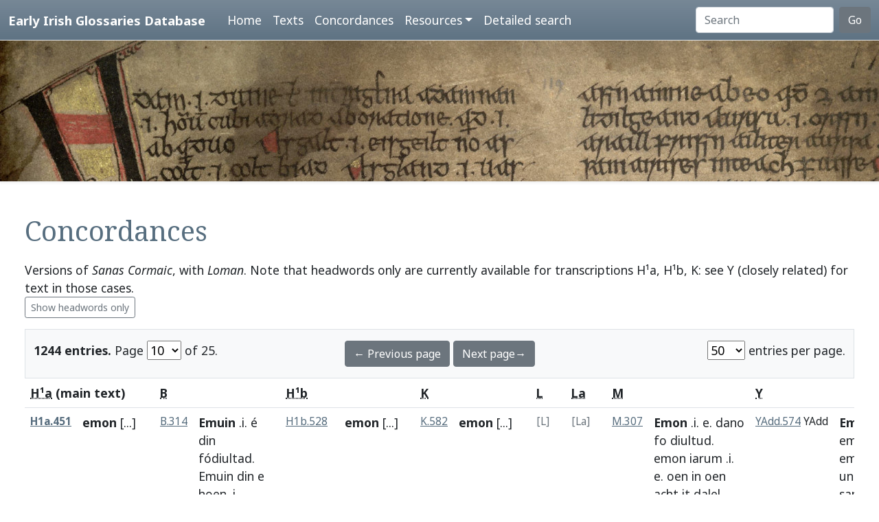

--- FILE ---
content_type: text/html; charset=utf-8
request_url: https://www.asnc.cam.ac.uk/irishglossaries/concordances.php?main=15&cpFamily=sc&display=fulltext&readingID=28845
body_size: 19825
content:

<!doctype html>
<html lang="en">
<head>
<title>Concordances · Early Irish Glossaries Database</title>
<meta charset="utf-8">
<meta name="viewport" content="width=device-width, initial-scale=1">

<link rel="stylesheet" href="https://cdn.jsdelivr.net/npm/bootstrap@5.0.2/dist/css/bootstrap.min.css" integrity="sha384-EVSTQN3/azprG1Anm3QDgpJLIm9Nao0Yz1ztcQTwFspd3yD65VohhpuuCOmLASjC" crossorigin="anonymous">
<script src="https://cdn.jsdelivr.net/npm/bootstrap@5.0.2/dist/js/bootstrap.bundle.min.js" integrity="sha384-MrcW6ZMFYlzcLA8Nl+NtUVF0sA7MsXsP1UyJoMp4YLEuNSfAP+JcXn/tWtIaxVXM" crossorigin="anonymous"></script>
<script src="https://unpkg.com/@popperjs/core@2"></script>

<link rel="preconnect" href="https://fonts.googleapis.com">
<link rel="preconnect" href="https://fonts.gstatic.com" crossorigin>
<link href="https://fonts.googleapis.com/css2?family=Noto+Sans:ital,wght@0,400;0,700;1,400;1,700&display=swap" rel="stylesheet"> 
<link href="https://fonts.googleapis.com/css2?family=Noto+Serif:ital,wght@0,400;0,700;1,400;1,700&display=swap" rel="stylesheet"> 

<link rel="shortcut icon" href="./favicon.ico" type="image/x-icon" />
<link rel="stylesheet" href="./includes/eigd.css">
<link rel="stylesheet" media="print" href="./includes/eigd_print.css">
<script language="JavaScript" type="text/javascript" src="./includes/eigd.js"></script>
<script>

window.addEventListener('load', function() {
	window.scrollBy(0, -300);
});

</script>
</head>
<body>

<nav class="navbar navbar-expand-lg navbar-dark sticky-top bg-gradient border-bottom shadow-lg" style="background-color: #5f7384;"><a href="#" onclick="adjust(); return false; "></a>
	<div class="container-fluid">
		<a class="navbar-brand" href="./">Early Irish Glossaries Database</a>
		<button class="navbar-toggler" type="button" data-bs-toggle="collapse" data-bs-target="#navbarSupportedContent" aria-controls="navbarSupportedContent" aria-expanded="false" aria-label="Toggle navigation">
			<span class="navbar-toggler-icon"></span>
		</button>

		<div class="collapse navbar-collapse" id="navbarSupportedContent">
			<ul class="navbar-nav ms-4 me-auto mb-2 mb-lg-0">
				<li class="nav-item"><a class="nav-link" aria-current="page" href="./">Home</a></li>
				<li class="nav-item"><a class="nav-link" href="./texts.php">Texts</a></li>
				<li class="nav-item"><a class="nav-link" href="./concordances.php">Concordances</a></li>
				<li class="nav-item dropdown">
					<a class="nav-link dropdown-toggle" href="#" id="navbarDropdown" role="button" data-bs-toggle="dropdown" aria-expanded="false">Resources</a>
					<ul class="dropdown-menu" aria-labelledby="navbarDropdown">
						<li><a class="dropdown-item" href="./abbr.php">Abbreviations</a></li>
						<li><a class="dropdown-item" href="./biblio.php">Bibliography</a></li>
						<li><a class="dropdown-item" href="./downloads.php">Downloads</a></li>
						<li><a class="dropdown-item" href="./links.php">Links</a></li>
						<li><a class="dropdown-item" href="./database.php">About the database</a></li>
						<li><a class="dropdown-item" href="./project.php">About the project</a></li>
					</ul>
				</li>
				<li class="nav-item"><a class="nav-link" href="./search.php?adv=1">Detailed search</a></li>
			</ul>
			<form class="d-flex" action="./search.php" method="get">
				<input name="sText" id="search" class="form-control me-2" type="search" placeholder="Search" aria-label="Search" value="" >
				<button class="btn btn-secondary" type="submit">Go</button>
			</form>
		</div>

	</div>
</nav>

<div class="container-fluid">
	<div class="row topImage shadow-sm d-print-none" style="min-height: 205px; "></div>
  	<div class="container-fluid my-5 px-4" style="min-height: 600px; ">
<h1>Concordances</h1><p>Versions of <i>Sanas Cormaic</i>, with <i>Loman</i>. Note that headwords only are currently available for transcriptions H¹a, H¹b, K: see Y (closely related) for text in those cases. <br/><a class="btn btn-outline-secondary btn-sm" href="concordances.php?main=15&amp;cpFamily=sc&amp;display=headwords&amp;readingID=28845">Show headwords only</a> </p><form class="d-print-none" name="form6970e72a389a9" action="" method="get"><input type="hidden" name="main" value="15" /><input type="hidden" name="cpFamily" value="sc" /><input type="hidden" name="display" value="fulltext" /><input type="hidden" name="readingID" value="28845" /><div class="container-fluid bg-light border py-3" style="">	<div class="row">		<div class="col-4"><b>1244 entries.</b> Page <select name="page" style="width: 50px; " onchange="document.forms['form6970e72a389a9'].submit(); "><option value="1">1</option><option value="2">2</option><option value="3">3</option><option value="4">4</option><option value="5">5</option><option value="6">6</option><option value="7">7</option><option value="8">8</option><option value="9">9</option><option value="10" selected="selected">10</option><option value="11">11</option><option value="12">12</option><option value="13">13</option><option value="14">14</option><option value="15">15</option><option value="16">16</option><option value="17">17</option><option value="18">18</option><option value="19">19</option><option value="20">20</option><option value="21">21</option><option value="22">22</option><option value="23">23</option><option value="24">24</option><option value="25">25</option></select> of 25. 		</div>		<div class="col-4 text-center"><a class="btn btn-secondary" href="/irishglossaries/concordances.php?main=15&amp;cpFamily=sc&amp;display=fulltext&amp;readingID=&amp;page=9">← Previous page</a> <a class="btn btn-secondary" href="/irishglossaries/concordances.php?main=15&amp;cpFamily=sc&amp;display=fulltext&amp;readingID=&amp;page=11">Next page→</a>		</div>		<div class="col-4 text-end"><select name="perPage" style="width: 55px; " onchange="document.forms['form6970e72a389a9'].submit(); "><option value="50" selected="selected">50</option><option value="100">100</option><option value="200">200</option></select> entries per page.		</div>	</div></div></form><div class="table-responsive"><table class="table table-hover"><tr><th colspan="2"><b><abbr title="H.3.18, pp. 76a–79c">H¹a</abbr> (main text)</b></th><th colspan="2"><abbr title="Leabhar Breac, pp. 263–72">B</abbr></th><th colspan="2"><abbr title="H.2.15b, pp. 77–102 [153–178]">H¹b</abbr></th><th colspan="2"><abbr title="Killiney MS A 12, pp. 1–40">K</abbr></th><th colspan="2"><abbr title="Book of Leinster, p. 179">L</abbr></th><th colspan="2"><abbr title="Laud 610, fols. 79r–80v, 83r–86r">La</abbr></th><th colspan="2"><abbr title="Book of Uí Maine, fols. 177r–84ra [119r–126ra]">M</abbr></th><th colspan="2"><abbr title="Yellow Book of Lecan, cols. 3–88">Y</abbr></th><th colspan="2"><abbr title="H.3.18, pp. 76a–79c"><i>Loman</i></abbr></th></tr><tr valign="top" id="rH1a.451"><td class=" small" nowrap="nowrap"><a name="28830"></a><b><a title="Show this entry in this text's transcription. " data-bs-toggle="tooltip" href="texts.php?versionID=15&amp;readingID=28830#28830">H1a.451</a></b> </td><td class=" entry">
<b><a target="_blank" title="Link to DIL headword" href="http://www.dil.ie/search?search_in=headword&amp;q=emon+" data-bs-toggle="tooltip">emon</a></b> <a href="#" class="inlineNote" data-bs-toggle="tooltip" title="Gap in transcription: Headwords only are sampled for this version. See version Y for a closely related text. ">[...]</a>

</td><td class=" small" nowrap="nowrap"><a title="Show this entry in this text's transcription. " data-bs-toggle="tooltip" href="texts.php?versionID=1&amp;readingID=15869#15869">B.314</a> </td><td class=" entry">
<b><a target="_blank" title="Link to DIL headword" href="http://www.dil.ie/search?search_in=headword&amp;q=emon+" data-bs-toggle="tooltip">Emuin</a></b> .i. é <a target="_blank" title="Link to DIL" data-bs-toggle="tooltip" href="http://www.dil.ie/search?q=din">din</a> <a target="_blank" title="Link to DIL" data-bs-toggle="tooltip" href="http://www.dil.ie/search?q=f%C3%B3diultad">fódiultad</a>. <a target="_blank" title="Link to DIL" data-bs-toggle="tooltip" href="http://www.dil.ie/search?q=Emuin">Emuin</a> <a target="_blank" title="Link to DIL" data-bs-toggle="tooltip" href="http://www.dil.ie/search?q=din">din</a> e <a target="_blank" title="Link to DIL" data-bs-toggle="tooltip" href="http://www.dil.ie/search?q=hoen">hoen</a> .i. <a target="_blank" title="Link to DIL" data-bs-toggle="tooltip" href="http://www.dil.ie/search?q=ni">ni</a>.hoen <span class="gloss">(<a href="#" class="badge bg-warning" data-bs-toggle="tooltip" title="Gloss in margin.">MARG</a>acht inddalelap)</span> <a target="_blank" title="Link to DIL" data-bs-toggle="tooltip" href="http://www.dil.ie/search?q=acht">acht</a> a <a target="_blank" title="Link to DIL" data-bs-toggle="tooltip" href="http://www.dil.ie/search?q=dh%C3%B3">dhó</a> <a target="_blank" title="Link to DIL" data-bs-toggle="tooltip" href="http://www.dil.ie/search?q=genit">genit</a> <a target="_blank" title="Link to DIL" data-bs-toggle="tooltip" href="http://www.dil.ie/search?q=and">and</a>. corṡuidigset <span class="gloss">(iaram)</span> <a target="_blank" title="Link to DIL" data-bs-toggle="tooltip" href="http://www.dil.ie/search?q=na">na</a> <a target="_blank" title="Link to DIL" data-bs-toggle="tooltip" href="http://www.dil.ie/search?q=filid">filid</a> <a target="_blank" title="Link to DIL" data-bs-toggle="tooltip" href="http://www.dil.ie/search?q=muin">muin</a> <a target="_blank" title="Link to DIL" data-bs-toggle="tooltip" href="http://www.dil.ie/search?q=amedon">amedon</a> <a target="_blank" title="Link to DIL" data-bs-toggle="tooltip" href="http://www.dil.ie/search?q=forimgabail">forimgabail</a> <a target="_blank" title="Link to DIL" data-bs-toggle="tooltip" href="http://www.dil.ie/search?q=meraigthe">meraigthe</a> <a target="_blank" title="Link to DIL" data-bs-toggle="tooltip" href="http://www.dil.ie/search?q=ar">ar</a> <a target="_blank" title="Link to DIL" data-bs-toggle="tooltip" href="http://www.dil.ie/search?q=rob">rob</a> <a target="_blank" title="Link to DIL" data-bs-toggle="tooltip" href="http://www.dil.ie/search?q=aille">aille</a> <a target="_blank" title="Link to DIL" data-bs-toggle="tooltip" href="http://www.dil.ie/search?q=leo">leo</a> <a target="_blank" title="Link to DIL" data-bs-toggle="tooltip" href="http://www.dil.ie/search?q=emoen">emoen</a> ł <a target="_blank" title="Link to DIL" data-bs-toggle="tooltip" href="http://www.dil.ie/search?q=emon">emon</a> [<a href="#" class="badge bg-warning" data-bs-toggle="tooltip" title="Editorial correction.">ED.</a>oldás e hoen]. <span class="gloss">(<a href="#" class="badge bg-warning" data-bs-toggle="tooltip" title="Gloss in margin.">MARG</a>aliter <a target="_blank" title="Link to DIL" data-bs-toggle="tooltip" href="http://www.dil.ie/search?q=emon">emon</a> .i. é ⁊ <a target="_blank" title="Link to DIL" data-bs-toggle="tooltip" href="http://www.dil.ie/search?q=mon">mon</a>. <a target="_blank" title="Link to DIL" data-bs-toggle="tooltip" href="http://www.dil.ie/search?q=ammon">ammon</a> <a target="_blank" title="Link to DIL" data-bs-toggle="tooltip" href="http://www.dil.ie/search?q=din">din</a> <a target="_blank" title="Link to DIL" data-bs-toggle="tooltip" href="http://www.dil.ie/search?q=isin">isin</a> <a target="_blank" title="Link to DIL" data-bs-toggle="tooltip" href="http://www.dil.ie/search?q=ni">ni</a> <a target="_blank" title="Link to DIL" data-bs-toggle="tooltip" href="http://www.dil.ie/search?q=as">as</a> <a target="_blank" title="Link to DIL" data-bs-toggle="tooltip" href="http://www.dil.ie/search?q=monus">monus</a> <a target="_blank" title="Link to DIL" data-bs-toggle="tooltip" href="http://www.dil.ie/search?q=isin">isin</a> <a target="_blank" title="Link to DIL" data-bs-toggle="tooltip" href="http://www.dil.ie/search?q=grec">grec</a>. <a target="_blank" title="Link to DIL" data-bs-toggle="tooltip" href="http://www.dil.ie/search?q=ammonus">ammonus</a> <a target="_blank" title="Link to DIL" data-bs-toggle="tooltip" href="http://www.dil.ie/search?q=is">is</a> <a target="_blank" title="Link to DIL" data-bs-toggle="tooltip" href="http://www.dil.ie/search?q=unus">unus</a>. <a target="_blank" title="Link to DIL" data-bs-toggle="tooltip" href="http://www.dil.ie/search?q=emon">emon</a> <a target="_blank" title="Link to DIL" data-bs-toggle="tooltip" href="http://www.dil.ie/search?q=din">din</a> <a target="_blank" title="Link to DIL" data-bs-toggle="tooltip" href="http://www.dil.ie/search?q=non">non</a> <a target="_blank" title="Link to DIL" data-bs-toggle="tooltip" href="http://www.dil.ie/search?q=uuus">uuus</a> <a target="_blank" title="Link to DIL" data-bs-toggle="tooltip" href="http://www.dil.ie/search?q=sed">sed</a> <a target="_blank" title="Link to DIL" data-bs-toggle="tooltip" href="http://www.dil.ie/search?q=duo">duo</a>.)</span> 

</td><td class=" small" nowrap="nowrap"><a title="Show this entry in this text's transcription. " data-bs-toggle="tooltip" href="texts.php?versionID=16&amp;readingID=30169#30169">H1b.528</a> </td><td class=" entry">
<b><a target="_blank" title="Link to DIL headword" href="http://www.dil.ie/search?search_in=headword&amp;q=emon+" data-bs-toggle="tooltip">emon</a></b> <a href="#" class="inlineNote" data-bs-toggle="tooltip" title="Gap in transcription: Headwords only are sampled for this version. See version Y for a closely related text. ">[...]</a>

</td><td class=" small" nowrap="nowrap"><a title="Show this entry in this text's transcription. " data-bs-toggle="tooltip" href="texts.php?versionID=18&amp;readingID=31576#31576">K.582</a> </td><td class=" entry">
<b><a target="_blank" title="Link to DIL headword" href="http://www.dil.ie/search?search_in=headword&amp;q=emon+" data-bs-toggle="tooltip">emon</a></b> <a href="#" class="inlineNote" data-bs-toggle="tooltip" title="Gap in transcription: Headwords only are sampled for this version. See version Y for a closely related text. ">[...]</a>

</td><td class=" small text-secondary" nowrap="nowrap">[L]</td><td class=""> </td><td class=" small text-secondary" nowrap="nowrap">[La]</td><td class=""> </td><td class=" small" nowrap="nowrap"><a title="Show this entry in this text's transcription. " data-bs-toggle="tooltip" href="texts.php?versionID=8&amp;readingID=16866#16866">M.307</a> </td><td class=" entry">
<b><a target="_blank" title="Link to DIL headword" href="http://www.dil.ie/search?search_in=headword&amp;q=emon+" data-bs-toggle="tooltip">Emon</a></b> .i. e. <a target="_blank" title="Link to DIL" data-bs-toggle="tooltip" href="http://www.dil.ie/search?q=dano">dano</a> <a target="_blank" title="Link to DIL" data-bs-toggle="tooltip" href="http://www.dil.ie/search?q=fo">fo</a> <a target="_blank" title="Link to DIL" data-bs-toggle="tooltip" href="http://www.dil.ie/search?q=diultud">diultud</a>. <a target="_blank" title="Link to DIL" data-bs-toggle="tooltip" href="http://www.dil.ie/search?q=emon">emon</a> <a target="_blank" title="Link to DIL" data-bs-toggle="tooltip" href="http://www.dil.ie/search?q=iarum">iarum</a> .i. e. <a target="_blank" title="Link to DIL" data-bs-toggle="tooltip" href="http://www.dil.ie/search?q=oen">oen</a> <a target="_blank" title="Link to DIL" data-bs-toggle="tooltip" href="http://www.dil.ie/search?q=in">in</a> <a target="_blank" title="Link to DIL" data-bs-toggle="tooltip" href="http://www.dil.ie/search?q=oen">oen</a> <a target="_blank" title="Link to DIL" data-bs-toggle="tooltip" href="http://www.dil.ie/search?q=acht">acht</a> <a target="_blank" title="Link to DIL" data-bs-toggle="tooltip" href="http://www.dil.ie/search?q=it">it</a> <a target="_blank" title="Link to DIL" data-bs-toggle="tooltip" href="http://www.dil.ie/search?q=dalel">dalel</a> <a target="_blank" title="Link to DIL" data-bs-toggle="tooltip" href="http://www.dil.ie/search?q=apgeinter">apgeinter</a> <a target="_blank" title="Link to DIL" data-bs-toggle="tooltip" href="http://www.dil.ie/search?q=and">and</a> <a target="_blank" title="Link to DIL" data-bs-toggle="tooltip" href="http://www.dil.ie/search?q=rosuidigset">rosuidigset</a> <a target="_blank" title="Link to DIL" data-bs-toggle="tooltip" href="http://www.dil.ie/search?q=iarum">iarum</a> <a target="_blank" title="Link to DIL" data-bs-toggle="tooltip" href="http://www.dil.ie/search?q=infilidh">infilidh</a> <a target="_blank" title="Link to DIL" data-bs-toggle="tooltip" href="http://www.dil.ie/search?q=muin">muin</a> <a target="_blank" title="Link to DIL" data-bs-toggle="tooltip" href="http://www.dil.ie/search?q=ar">ar</a> <a target="_blank" title="Link to DIL" data-bs-toggle="tooltip" href="http://www.dil.ie/search?q=medon">medon</a> <a target="_blank" title="Link to DIL" data-bs-toggle="tooltip" href="http://www.dil.ie/search?q=and">and</a> doiṅgabail <a target="_blank" title="Link to DIL" data-bs-toggle="tooltip" href="http://www.dil.ie/search?q=menaigthi">menaigthi</a> <a target="_blank" title="Link to DIL" data-bs-toggle="tooltip" href="http://www.dil.ie/search?q=arro">arro</a> <a target="_blank" title="Link to DIL" data-bs-toggle="tooltip" href="http://www.dil.ie/search?q=buailliu">buailliu</a> <a target="_blank" title="Link to DIL" data-bs-toggle="tooltip" href="http://www.dil.ie/search?q=leoemoen">leoemoen</a> ł <a target="_blank" title="Link to DIL" data-bs-toggle="tooltip" href="http://www.dil.ie/search?q=emon">emon</a> <a target="_blank" title="Link to DIL" data-bs-toggle="tooltip" href="http://www.dil.ie/search?q=oldas">oldas</a> <a target="_blank" title="Link to DIL" data-bs-toggle="tooltip" href="http://www.dil.ie/search?q=ecen">ecen</a>. <a target="_blank" title="Link to DIL" data-bs-toggle="tooltip" href="http://www.dil.ie/search?q=Ailiter">Ailiter</a> <a target="_blank" title="Link to DIL" data-bs-toggle="tooltip" href="http://www.dil.ie/search?q=emon">emon</a> <a target="_blank" title="Link to DIL" data-bs-toggle="tooltip" href="http://www.dil.ie/search?q=eimon">eimon</a> <a target="_blank" title="Link to DIL" data-bs-toggle="tooltip" href="http://www.dil.ie/search?q=amon">amon</a> <a target="_blank" title="Link to DIL" data-bs-toggle="tooltip" href="http://www.dil.ie/search?q=didiu">didiu</a> <a target="_blank" title="Link to DIL" data-bs-toggle="tooltip" href="http://www.dil.ie/search?q=is">is</a> <a target="_blank" title="Link to DIL" data-bs-toggle="tooltip" href="http://www.dil.ie/search?q=dind">dind</a> <a target="_blank" title="Link to DIL" data-bs-toggle="tooltip" href="http://www.dil.ie/search?q=hi">hi</a> <a target="_blank" title="Link to DIL" data-bs-toggle="tooltip" href="http://www.dil.ie/search?q=asmones">asmones</a> <a target="_blank" title="Link to DIL" data-bs-toggle="tooltip" href="http://www.dil.ie/search?q=isin">isin</a> <a target="_blank" title="Link to DIL" data-bs-toggle="tooltip" href="http://www.dil.ie/search?q=greicc">greicc</a> <a target="_blank" title="Link to DIL" data-bs-toggle="tooltip" href="http://www.dil.ie/search?q=amonos">amonos</a> .i. <a target="_blank" title="Link to DIL" data-bs-toggle="tooltip" href="http://www.dil.ie/search?q=unus">unus</a> <a target="_blank" title="Link to DIL" data-bs-toggle="tooltip" href="http://www.dil.ie/search?q=emon">emon</a> <a target="_blank" title="Link to DIL" data-bs-toggle="tooltip" href="http://www.dil.ie/search?q=didiu">didiu</a> <a target="_blank" title="Link to DIL" data-bs-toggle="tooltip" href="http://www.dil.ie/search?q=non">non</a> <a target="_blank" title="Link to DIL" data-bs-toggle="tooltip" href="http://www.dil.ie/search?q=unius">unius</a> <a target="_blank" title="Link to DIL" data-bs-toggle="tooltip" href="http://www.dil.ie/search?q=set">set</a> duo

</td><td class=" small" nowrap="nowrap"><a title="Show this entry in this text's transcription. " data-bs-toggle="tooltip" href="texts.php?versionID=9&amp;readingID=17552#17552">YAdd.574</a> YAdd</td><td class=" entry">
<b><a target="_blank" title="Link to DIL headword" href="http://www.dil.ie/search?search_in=headword&amp;q=emon+" data-bs-toggle="tooltip">Emon</a></b> <a target="_blank" title="Link to Perseus" data-bs-toggle="tooltip" href="http://www.perseus.tufts.edu/hopper/morph.jsp?l=ab&amp;la=la">ab</a> <a target="_blank" title="Link to Perseus" data-bs-toggle="tooltip" href="http://www.perseus.tufts.edu/hopper/morph.jsp?l=ema&amp;la=la">ema</a> ⁊ <a target="_blank" title="Link to Perseus" data-bs-toggle="tooltip" href="http://www.perseus.tufts.edu/hopper/morph.jsp?l=uno&amp;la=la">uno</a>. <a target="_blank" title="Link to DIL" data-bs-toggle="tooltip" href="http://www.dil.ie/search?q=emon">emon</a> <a target="_blank" title="Link to DIL" data-bs-toggle="tooltip" href="http://www.dil.ie/search?q=didiu">didiu</a> <a target="_blank" title="Link to Perseus" data-bs-toggle="tooltip" href="http://www.perseus.tufts.edu/hopper/morph.jsp?l=unius&amp;la=la">unius</a> <a target="_blank" title="Link to Perseus" data-bs-toggle="tooltip" href="http://www.perseus.tufts.edu/hopper/morph.jsp?l=sanguinis&amp;la=la">sanguinis</a>. ł <a target="_blank" title="Link to DIL" data-bs-toggle="tooltip" href="http://www.dil.ie/search?q=emon">emon</a> <a target="_blank" title="Link to Perseus" data-bs-toggle="tooltip" href="http://www.perseus.tufts.edu/hopper/morph.jsp?l=grece&amp;la=la">grece</a> <a target="_blank" title="Link to Perseus" data-bs-toggle="tooltip" href="http://www.perseus.tufts.edu/hopper/morph.jsp?l=nostris&amp;la=la">nostris</a> <a target="_blank" title="Link to Perseus" data-bs-toggle="tooltip" href="http://www.perseus.tufts.edu/hopper/morph.jsp?l=interpretatur&amp;la=la">interpretatur</a> <a target="_blank" title="Link to Perseus" data-bs-toggle="tooltip" href="http://www.perseus.tufts.edu/hopper/morph.jsp?l=non&amp;la=la">non</a> <a target="_blank" title="Link to Perseus" data-bs-toggle="tooltip" href="http://www.perseus.tufts.edu/hopper/morph.jsp?l=unus&amp;la=la">unus</a>. ł emon<a target="_blank" title="Link to DIL" data-bs-toggle="tooltip" href="http://www.dil.ie/search?q=%20ema"> ema</a> <a target="_blank" title="Link to Perseus" data-bs-toggle="tooltip" href="http://www.perseus.tufts.edu/hopper/morph.jsp?l=grece&amp;la=la">grece</a> <a target="_blank" title="Link to Perseus" data-bs-toggle="tooltip" href="http://www.perseus.tufts.edu/hopper/morph.jsp?l=iuga&amp;la=la">iuga</a> <a target="_blank" title="Link to Perseus" data-bs-toggle="tooltip" href="http://www.perseus.tufts.edu/hopper/morph.jsp?l=manum&amp;la=la">manum</a>, <a target="_blank" title="Link to DIL" data-bs-toggle="tooltip" href="http://www.dil.ie/search?q=ar">ar</a> <a target="_blank" title="Link to DIL" data-bs-toggle="tooltip" href="http://www.dil.ie/search?q=is">is</a> <a target="_blank" title="Link to DIL" data-bs-toggle="tooltip" href="http://www.dil.ie/search?q=dis">dis</a> <a target="_blank" title="Link to DIL" data-bs-toggle="tooltip" href="http://www.dil.ie/search?q=doib">doib</a> a <a target="_blank" title="Link to DIL" data-bs-toggle="tooltip" href="http://www.dil.ie/search?q=cuingg">cuingg</a>. <a target="_blank" title="Link to DIL" data-bs-toggle="tooltip" href="http://www.dil.ie/search?q=emon">emon</a> <a target="_blank" title="Link to DIL" data-bs-toggle="tooltip" href="http://www.dil.ie/search?q=airchidal">airchidal</a>, <a target="_blank" title="Link to DIL" data-bs-toggle="tooltip" href="http://www.dil.ie/search?q=ar">ar</a> <a target="_blank" title="Link to DIL" data-bs-toggle="tooltip" href="http://www.dil.ie/search?q=it">it</a> <a target="_blank" title="Link to DIL" data-bs-toggle="tooltip" href="http://www.dil.ie/search?q=cosmaili">cosmaili</a> a <a target="_blank" title="Link to DIL" data-bs-toggle="tooltip" href="http://www.dil.ie/search?q=ndi">ndi</a> <a target="_blank" title="Link to DIL" data-bs-toggle="tooltip" href="http://www.dil.ie/search?q=lethcomarc">lethcomarc</a>, <a target="_blank" title="Link to Perseus" data-bs-toggle="tooltip" href="http://www.perseus.tufts.edu/hopper/morph.jsp?l=unde&amp;la=la">unde</a> <a target="_blank" title="Link to DIL" data-bs-toggle="tooltip" href="http://www.dil.ie/search?q=anemuin">anemuin</a> <a target="_blank" title="Link to Perseus" data-bs-toggle="tooltip" href="http://www.perseus.tufts.edu/hopper/morph.jsp?l=dicitur&amp;la=la">dicitur</a> .i. <a target="_blank" title="Link to DIL" data-bs-toggle="tooltip" href="http://www.dil.ie/search?q=ni">ni</a> <a target="_blank" title="Link to DIL" data-bs-toggle="tooltip" href="http://www.dil.ie/search?q=hemuin">hemuin</a> <a target="_blank" title="Link to DIL" data-bs-toggle="tooltip" href="http://www.dil.ie/search?q=acht">acht</a> <a target="_blank" title="Link to DIL" data-bs-toggle="tooltip" href="http://www.dil.ie/search?q=is">is</a> cethairre<span class="gloss">(a)</span>ch.

</td><td class=" small text-secondary" nowrap="nowrap">[<i>Loman</i>]</td><td class=""> </td></tr><tr valign="top" id="rH1a.452"><td class=" small" nowrap="nowrap"><a name="28831"></a><b><a title="Show this entry in this text's transcription. " data-bs-toggle="tooltip" href="texts.php?versionID=15&amp;readingID=28831#28831">H1a.452</a></b> </td><td class=" entry">
<b><a target="_blank" title="Link to DIL headword" href="http://www.dil.ie/search?search_in=headword&amp;q=%C3%A9iligud" data-bs-toggle="tooltip">eiliugud</a></b> <a href="#" class="inlineNote" data-bs-toggle="tooltip" title="Gap in transcription: Headwords only are sampled for this version. See version Y for a closely related text. ">[...]</a>

</td><td class=" small" nowrap="nowrap"><a title="Show this entry in this text's transcription. " data-bs-toggle="tooltip" href="texts.php?versionID=1&amp;readingID=15870#15870">B.315</a> </td><td class=" entry">
<b><a target="_blank" title="Link to DIL headword" href="http://www.dil.ie/search?search_in=headword&amp;q=%C3%A9iligud" data-bs-toggle="tooltip">Eliugud</a></b> .i. <a target="_blank" title="Link to DIL" data-bs-toggle="tooltip" href="http://www.dil.ie/search?q=elngud">elngud</a>. <a target="_blank" title="Link to DIL" data-bs-toggle="tooltip" href="http://www.dil.ie/search?q=conab%C3%AD">conabí</a> <a target="_blank" title="Link to DIL" data-bs-toggle="tooltip" href="http://www.dil.ie/search?q=lugu">lugu</a> <a target="_blank" title="Link to DIL" data-bs-toggle="tooltip" href="http://www.dil.ie/search?q=de">de</a> <a target="_blank" title="Link to DIL" data-bs-toggle="tooltip" href="http://www.dil.ie/search?q=iter">iter</a>. 

</td><td class=" small" nowrap="nowrap"><a title="Show this entry in this text's transcription. " data-bs-toggle="tooltip" href="texts.php?versionID=16&amp;readingID=30170#30170">H1b.529</a> </td><td class=" entry">
<b><a target="_blank" title="Link to DIL headword" href="http://www.dil.ie/search?search_in=headword&amp;q=%C3%A9iligud" data-bs-toggle="tooltip">eligud</a></b> <a href="#" class="inlineNote" data-bs-toggle="tooltip" title="Gap in transcription: Headwords only are sampled for this version. See version Y for a closely related text. ">[...]</a>

</td><td class=" small" nowrap="nowrap"><a title="Show this entry in this text's transcription. " data-bs-toggle="tooltip" href="texts.php?versionID=18&amp;readingID=31507#31507">K.513</a> </td><td class=" entry">
<b><a target="_blank" title="Link to DIL headword" href="http://www.dil.ie/search?search_in=headword&amp;q=%C3%A9iligud" data-bs-toggle="tooltip">eligud</a></b> <a href="#" class="inlineNote" data-bs-toggle="tooltip" title="Gap in transcription: Headwords only are sampled for this version. See version Y for a closely related text. ">[...]</a>

</td><td class=" small text-secondary" nowrap="nowrap">[L]</td><td class=""> </td><td class=" small text-secondary" nowrap="nowrap">[La]</td><td class=""> </td><td class=" small" nowrap="nowrap"><a title="Show this entry in this text's transcription. " data-bs-toggle="tooltip" href="texts.php?versionID=8&amp;readingID=16867#16867">M.308</a> </td><td class=" entry">
<b><a target="_blank" title="Link to DIL headword" href="http://www.dil.ie/search?search_in=headword&amp;q=eiligud" data-bs-toggle="tooltip">Eligud</a></b> .i. <a target="_blank" title="Link to DIL" data-bs-toggle="tooltip" href="http://www.dil.ie/search?q=elugud">elugud</a> <a target="_blank" title="Link to DIL" data-bs-toggle="tooltip" href="http://www.dil.ie/search?q=conna">conna</a> biluge

</td><td class=" small" nowrap="nowrap"><a title="Show this entry in this text's transcription. " data-bs-toggle="tooltip" href="texts.php?versionID=9&amp;readingID=17482#17482">Y.505</a> </td><td class=" entry">
<b><a target="_blank" title="Link to DIL headword" href="http://www.dil.ie/search?search_in=headword&amp;q=%C3%A9iligud" data-bs-toggle="tooltip">Eligud</a></b> .i. e-<a target="_blank" title="Link to DIL" data-bs-toggle="tooltip" href="http://www.dil.ie/search?q=lugud">lugud</a>, <a target="_blank" title="Link to DIL" data-bs-toggle="tooltip" href="http://www.dil.ie/search?q=cona">cona</a> <a target="_blank" title="Link to DIL" data-bs-toggle="tooltip" href="http://www.dil.ie/search?q=bi">bi</a> <a target="_blank" title="Link to DIL" data-bs-toggle="tooltip" href="http://www.dil.ie/search?q=luga">luga</a> <a target="_blank" title="Link to DIL" data-bs-toggle="tooltip" href="http://www.dil.ie/search?q=de">de</a>.

</td><td class=" small text-secondary" nowrap="nowrap">[<i>Loman</i>]</td><td class=""> </td></tr><tr valign="top" id="rH1a.453"><td class=" small" nowrap="nowrap"><a name="28832"></a><b><a title="Show this entry in this text's transcription. " data-bs-toggle="tooltip" href="texts.php?versionID=15&amp;readingID=28832#28832">H1a.453</a></b> </td><td class=" entry">
<b><a target="_blank" title="Link to DIL headword" href="http://www.dil.ie/search?search_in=headword&amp;q=esert" data-bs-toggle="tooltip">eisirt</a></b> <a href="#" class="inlineNote" data-bs-toggle="tooltip" title="Gap in transcription: Headwords only are sampled for this version. See version Y for a closely related text. ">[...]</a>

</td><td class=" small" nowrap="nowrap"><a title="Show this entry in this text's transcription. " data-bs-toggle="tooltip" href="texts.php?versionID=1&amp;readingID=15871#15871">B.316</a> </td><td class=" entry">
<b><a target="_blank" title="Link to DIL headword" href="http://www.dil.ie/search?search_in=headword&amp;q=esert" data-bs-toggle="tooltip">Essirt</a></b> .i. <a target="_blank" title="Link to DIL" data-bs-toggle="tooltip" href="http://www.dil.ie/search?q=eis">eis</a> <a target="_blank" title="Link to DIL" data-bs-toggle="tooltip" href="http://www.dil.ie/search?q=fodiultad">fodiultad</a> [<a href="#" class="badge bg-warning" data-bs-toggle="tooltip" title="Editorial correction.">ED.</a>idem] <a target="_blank" title="Link to DIL" data-bs-toggle="tooltip" href="http://www.dil.ie/search?q=quod">quod</a> <a target="_blank" title="Link to DIL" data-bs-toggle="tooltip" href="http://www.dil.ie/search?q=non">non</a> <a target="_blank" title="Link to DIL" data-bs-toggle="tooltip" href="http://www.dil.ie/search?q=et">et</a> <a target="_blank" title="Link to DIL" data-bs-toggle="tooltip" href="http://www.dil.ie/search?q=fert">fert</a>. <a target="_blank" title="Link to DIL" data-bs-toggle="tooltip" href="http://www.dil.ie/search?q=eisfert">eisfert</a> <a target="_blank" title="Link to DIL" data-bs-toggle="tooltip" href="http://www.dil.ie/search?q=din">din</a> <a target="_blank" title="Link to DIL" data-bs-toggle="tooltip" href="http://www.dil.ie/search?q=ni">ni</a> <a target="_blank" title="Link to DIL" data-bs-toggle="tooltip" href="http://www.dil.ie/search?q=c%C3%B3ir">cóir</a> <a target="_blank" title="Link to DIL" data-bs-toggle="tooltip" href="http://www.dil.ie/search?q=fert">fert</a> <a target="_blank" title="Link to DIL" data-bs-toggle="tooltip" href="http://www.dil.ie/search?q=lais">lais</a>. 

</td><td class=" small" nowrap="nowrap"><a title="Show this entry in this text's transcription. " data-bs-toggle="tooltip" href="texts.php?versionID=16&amp;readingID=30213#30213">H1b.569</a> </td><td class=" entry">
<b><a target="_blank" title="Link to DIL headword" href="http://www.dil.ie/search?search_in=headword&amp;q=esert" data-bs-toggle="tooltip">esirt</a></b> <a href="#" class="inlineNote" data-bs-toggle="tooltip" title="Gap in transcription: Headwords only are sampled for this version. See version Y for a closely related text. ">[...]</a>

</td><td class=" small" nowrap="nowrap"><a title="Show this entry in this text's transcription. " data-bs-toggle="tooltip" href="texts.php?versionID=18&amp;readingID=31547#31547">K.553</a> </td><td class=" entry">
<b><a target="_blank" title="Link to DIL headword" href="http://www.dil.ie/search?search_in=headword&amp;q=esert" data-bs-toggle="tooltip">eisirt</a></b> <a href="#" class="inlineNote" data-bs-toggle="tooltip" title="Gap in transcription: Headwords only are sampled for this version. See version Y for a closely related text. ">[...]</a>

</td><td class=" small text-secondary" nowrap="nowrap">[L]</td><td class=""> </td><td class=" small text-secondary" nowrap="nowrap">[La]</td><td class=""> </td><td class=" small" nowrap="nowrap"><a title="Show this entry in this text's transcription. " data-bs-toggle="tooltip" href="texts.php?versionID=8&amp;readingID=16868#16868">M.309</a> </td><td class=" entry">
<b><a target="_blank" title="Link to DIL headword" href="http://www.dil.ie/search?search_in=headword&amp;q=esert" data-bs-toggle="tooltip">Essirt</a></b> .i. <a target="_blank" title="Link to DIL" data-bs-toggle="tooltip" href="http://www.dil.ie/search?q=ess">ess</a> <a target="_blank" title="Link to DIL" data-bs-toggle="tooltip" href="http://www.dil.ie/search?q=fo">fo</a> <a target="_blank" title="Link to DIL" data-bs-toggle="tooltip" href="http://www.dil.ie/search?q=diultud">diultud</a> 7 <a target="_blank" title="Link to DIL" data-bs-toggle="tooltip" href="http://www.dil.ie/search?q=fert">fert</a>. <a target="_blank" title="Link to DIL" data-bs-toggle="tooltip" href="http://www.dil.ie/search?q=ess">ess</a> <a target="_blank" title="Link to DIL" data-bs-toggle="tooltip" href="http://www.dil.ie/search?q=fert">fert</a> <a target="_blank" title="Link to DIL" data-bs-toggle="tooltip" href="http://www.dil.ie/search?q=didiu">didiu</a> .i. <a target="_blank" title="Link to DIL" data-bs-toggle="tooltip" href="http://www.dil.ie/search?q=ni">ni</a> <a target="_blank" title="Link to DIL" data-bs-toggle="tooltip" href="http://www.dil.ie/search?q=coir">coir</a> <a target="_blank" title="Link to DIL" data-bs-toggle="tooltip" href="http://www.dil.ie/search?q=fert">fert</a> laiss

</td><td class=" small" nowrap="nowrap"><a title="Show this entry in this text's transcription. " data-bs-toggle="tooltip" href="texts.php?versionID=9&amp;readingID=17523#17523">YAdd.545</a> YAdd</td><td class=" entry">
<b><a target="_blank" title="Link to DIL headword" href="http://www.dil.ie/search?search_in=headword&amp;q=esert" data-bs-toggle="tooltip">Esirt</a></b> .i. <a target="_blank" title="Link to DIL" data-bs-toggle="tooltip" href="http://www.dil.ie/search?q=ni">ni</a> <a target="_blank" title="Link to DIL" data-bs-toggle="tooltip" href="http://www.dil.ie/search?q=c%C3%B3ir">cóir</a> <a target="_blank" title="Link to DIL" data-bs-toggle="tooltip" href="http://www.dil.ie/search?q=fert">fert</a> <a target="_blank" title="Link to DIL" data-bs-toggle="tooltip" href="http://www.dil.ie/search?q=do">do</a>. <a target="_blank" title="Link to DIL" data-bs-toggle="tooltip" href="http://www.dil.ie/search?q=no">no</a> <a target="_blank" title="Link to DIL" data-bs-toggle="tooltip" href="http://www.dil.ie/search?q=eas">eas</a>-<a target="_blank" title="Link to DIL" data-bs-toggle="tooltip" href="http://www.dil.ie/search?q=ard">ard</a> .i. <a target="_blank" title="Link to DIL" data-bs-toggle="tooltip" href="http://www.dil.ie/search?q=ni">ni</a> <a target="_blank" title="Link to DIL" data-bs-toggle="tooltip" href="http://www.dil.ie/search?q=ard">ard</a>.

</td><td class=" small text-secondary" nowrap="nowrap">[<i>Loman</i>]</td><td class=""> </td></tr><tr valign="top" id="rH1a.454"><td class=" small" nowrap="nowrap"><a name="28833"></a><b><a title="Show this entry in this text's transcription. " data-bs-toggle="tooltip" href="texts.php?versionID=15&amp;readingID=28833#28833">H1a.454</a></b> </td><td class=" entry">
<b><a target="_blank" title="Link to DIL headword" href="http://www.dil.ie/search?search_in=headword&amp;q=erball" data-bs-toggle="tooltip">erball</a></b> <a href="#" class="inlineNote" data-bs-toggle="tooltip" title="Gap in transcription: Headwords only are sampled for this version. See version Y for a closely related text. ">[...]</a>

</td><td class=" small" nowrap="nowrap"><a title="Show this entry in this text's transcription. " data-bs-toggle="tooltip" href="texts.php?versionID=1&amp;readingID=15872#15872">B.317</a> </td><td class=" entry">
<b><a target="_blank" title="Link to DIL headword" href="http://www.dil.ie/search?search_in=headword&amp;q=erball" data-bs-toggle="tooltip">Erball</a></b> .i. <a target="_blank" title="Link to DIL" data-bs-toggle="tooltip" href="http://www.dil.ie/search?q=iarball">iarball</a>. <a target="_blank" title="Link to DIL" data-bs-toggle="tooltip" href="http://www.dil.ie/search?q=ball">ball</a> <a target="_blank" title="Link to DIL" data-bs-toggle="tooltip" href="http://www.dil.ie/search?q=derid">derid</a> <a target="_blank" title="Link to DIL" data-bs-toggle="tooltip" href="http://www.dil.ie/search?q=in">in</a> <a target="_blank" title="Link to DIL" data-bs-toggle="tooltip" href="http://www.dil.ie/search?q=anmunda">anmunda</a>. 

</td><td class=" small" nowrap="nowrap"><a title="Show this entry in this text's transcription. " data-bs-toggle="tooltip" href="texts.php?versionID=16&amp;readingID=30172#30172">H1b.531</a> </td><td class=" entry">
<b><a target="_blank" title="Link to DIL headword" href="http://www.dil.ie/search?search_in=headword&amp;q=erball" data-bs-toggle="tooltip">erball</a></b> <a href="#" class="inlineNote" data-bs-toggle="tooltip" title="Gap in transcription: Headwords only are sampled for this version. See version Y for a closely related text. ">[...]</a>

</td><td class=" small" nowrap="nowrap"><a title="Show this entry in this text's transcription. " data-bs-toggle="tooltip" href="texts.php?versionID=18&amp;readingID=31509#31509">K.515</a> </td><td class=" entry">
<b><a target="_blank" title="Link to DIL headword" href="http://www.dil.ie/search?search_in=headword&amp;q=erball" data-bs-toggle="tooltip">erball</a></b> <a href="#" class="inlineNote" data-bs-toggle="tooltip" title="Gap in transcription: Headwords only are sampled for this version. See version Y for a closely related text. ">[...]</a>

</td><td class=" small text-secondary" nowrap="nowrap">[L]</td><td class=""> </td><td class=" small text-secondary" nowrap="nowrap">[La]</td><td class=""> </td><td class=" small" nowrap="nowrap"><a title="Show this entry in this text's transcription. " data-bs-toggle="tooltip" href="texts.php?versionID=8&amp;readingID=16869#16869">M.310</a> </td><td class=" entry">
<b><a target="_blank" title="Link to DIL headword" href="http://www.dil.ie/search?search_in=headword&amp;q=erball" data-bs-toggle="tooltip">Erboll</a></b> .i. <a target="_blank" title="Link to DIL" data-bs-toggle="tooltip" href="http://www.dil.ie/search?q=iarball">iarball</a> .i. <a target="_blank" title="Link to DIL" data-bs-toggle="tooltip" href="http://www.dil.ie/search?q=ball">ball</a> <a target="_blank" title="Link to DIL" data-bs-toggle="tooltip" href="http://www.dil.ie/search?q=dedenach">dedenach</a> <a target="_blank" title="Link to DIL" data-bs-toggle="tooltip" href="http://www.dil.ie/search?q=indan">indan</a> mandai

</td><td class=" small" nowrap="nowrap"><a title="Show this entry in this text's transcription. " data-bs-toggle="tooltip" href="texts.php?versionID=9&amp;readingID=17484#17484">Y.507</a> </td><td class=" entry">
<b><a target="_blank" title="Link to DIL headword" href="http://www.dil.ie/search?search_in=headword&amp;q=erball" data-bs-toggle="tooltip">Erball</a></b> <a target="_blank" title="Link to DIL" data-bs-toggle="tooltip" href="http://www.dil.ie/search?q=didiu">didiu</a> <a target="_blank" title="Link to DIL" data-bs-toggle="tooltip" href="http://www.dil.ie/search?q=iar">iar</a>-<a target="_blank" title="Link to DIL" data-bs-toggle="tooltip" href="http://www.dil.ie/search?q=ball">ball</a> .i. <a target="_blank" title="Link to DIL" data-bs-toggle="tooltip" href="http://www.dil.ie/search?q=ball">ball</a> <a target="_blank" title="Link to DIL" data-bs-toggle="tooltip" href="http://www.dil.ie/search?q=dedenach">dedenach</a> <a target="_blank" title="Link to DIL" data-bs-toggle="tooltip" href="http://www.dil.ie/search?q=ind">ind</a> <a target="_blank" title="Link to DIL" data-bs-toggle="tooltip" href="http://www.dil.ie/search?q=anmanda">anmanda</a>.

</td><td class=" small text-secondary" nowrap="nowrap">[<i>Loman</i>]</td><td class=""> </td></tr><tr valign="top" id="rH1a.455"><td class=" small" nowrap="nowrap"><a name="28834"></a><b><a title="Show this entry in this text's transcription. " data-bs-toggle="tooltip" href="texts.php?versionID=15&amp;readingID=28834#28834">H1a.455</a></b> </td><td class=" entry">
<b><a target="_blank" title="Link to DIL headword" href="http://www.dil.ie/search?search_in=headword&amp;q=elgon" data-bs-toggle="tooltip">elgain</a></b> <a href="#" class="inlineNote" data-bs-toggle="tooltip" title="Gap in transcription: Headwords only are sampled for this version. See version Y for a closely related text. ">[...]</a>

</td><td class=" small" nowrap="nowrap"><a title="Show this entry in this text's transcription. " data-bs-toggle="tooltip" href="texts.php?versionID=1&amp;readingID=15873#15873">B.318</a> </td><td class=" entry">
<b><a target="_blank" title="Link to DIL headword" href="http://www.dil.ie/search?search_in=headword&amp;q=elgon" data-bs-toggle="tooltip">Elgon</a></b> .i. <a target="_blank" title="Link to DIL" data-bs-toggle="tooltip" href="http://www.dil.ie/search?q=eolguin">eolguin</a>. <a target="_blank" title="Link to DIL" data-bs-toggle="tooltip" href="http://www.dil.ie/search?q=is">is</a> <a target="_blank" title="Link to DIL" data-bs-toggle="tooltip" href="http://www.dil.ie/search?q=eol">eol</a> <a target="_blank" title="Link to DIL" data-bs-toggle="tooltip" href="http://www.dil.ie/search?q=do">do</a> <a target="_blank" title="Link to DIL" data-bs-toggle="tooltip" href="http://www.dil.ie/search?q=ce">ce</a> <a target="_blank" title="Link to DIL" data-bs-toggle="tooltip" href="http://www.dil.ie/search?q=gonta">gonta</a>. 

</td><td class=" small" nowrap="nowrap"><a title="Show this entry in this text's transcription. " data-bs-toggle="tooltip" href="texts.php?versionID=16&amp;readingID=30216#30216">H1b.572</a> </td><td class=" entry">
<b><a target="_blank" title="Link to DIL headword" href="http://www.dil.ie/search?search_in=headword&amp;q=elgon" data-bs-toggle="tooltip">elguin</a></b> <a href="#" class="inlineNote" data-bs-toggle="tooltip" title="Gap in transcription: Headwords only are sampled for this version. See version Y for a closely related text. ">[...]</a>

</td><td class=" small" nowrap="nowrap"><a title="Show this entry in this text's transcription. " data-bs-toggle="tooltip" href="texts.php?versionID=18&amp;readingID=31550#31550">K.556</a> </td><td class=" entry">
<b><a target="_blank" title="Link to DIL headword" href="http://www.dil.ie/search?search_in=headword&amp;q=elgon" data-bs-toggle="tooltip">elguin</a></b> <a href="#" class="inlineNote" data-bs-toggle="tooltip" title="Gap in transcription: Headwords only are sampled for this version. See version Y for a closely related text. ">[...]</a>

</td><td class=" small text-secondary" nowrap="nowrap">[L]</td><td class=""> </td><td class=" small text-secondary" nowrap="nowrap">[La]</td><td class=""> </td><td class=" small" nowrap="nowrap"><a title="Show this entry in this text's transcription. " data-bs-toggle="tooltip" href="texts.php?versionID=8&amp;readingID=16870#16870">M.311</a> </td><td class=" entry">
<b><a target="_blank" title="Link to DIL headword" href="http://www.dil.ie/search?search_in=headword&amp;q=elgon" data-bs-toggle="tooltip">Elgon</a></b> .i. <a target="_blank" title="Link to DIL" data-bs-toggle="tooltip" href="http://www.dil.ie/search?q=elguin">elguin</a> .i. <a target="_blank" title="Link to DIL" data-bs-toggle="tooltip" href="http://www.dil.ie/search?q=iseol">iseol</a> <a target="_blank" title="Link to DIL" data-bs-toggle="tooltip" href="http://www.dil.ie/search?q=do">do</a> <a target="_blank" title="Link to DIL" data-bs-toggle="tooltip" href="http://www.dil.ie/search?q=ce">ce</a> gontai

</td><td class=" small" nowrap="nowrap"><a title="Show this entry in this text's transcription. " data-bs-toggle="tooltip" href="texts.php?versionID=9&amp;readingID=17526#17526">YAdd.548</a> YAdd</td><td class=" entry">
<b><a target="_blank" title="Link to DIL headword" href="http://www.dil.ie/search?search_in=headword&amp;q=elgon" data-bs-toggle="tooltip">Elguin</a></b> .i. <a target="_blank" title="Link to DIL" data-bs-toggle="tooltip" href="http://www.dil.ie/search?q=ail">ail</a> <a target="_blank" title="Link to DIL" data-bs-toggle="tooltip" href="http://www.dil.ie/search?q=lais">lais</a> a-<a target="_blank" title="Link to DIL" data-bs-toggle="tooltip" href="http://www.dil.ie/search?q=guin">guin</a>. <a target="_blank" title="Link to DIL" data-bs-toggle="tooltip" href="http://www.dil.ie/search?q=no">no</a> <a target="_blank" title="Link to DIL" data-bs-toggle="tooltip" href="http://www.dil.ie/search?q=eol">eol</a> <a target="_blank" title="Link to DIL" data-bs-toggle="tooltip" href="http://www.dil.ie/search?q=do">do</a> <a target="_blank" title="Link to DIL" data-bs-toggle="tooltip" href="http://www.dil.ie/search?q=inn%C3%AD">inní</a> <a target="_blank" title="Link to DIL" data-bs-toggle="tooltip" href="http://www.dil.ie/search?q=gonas">gonas</a>. <a target="_blank" title="Link to DIL" data-bs-toggle="tooltip" href="http://www.dil.ie/search?q=uair">uair</a> <a target="_blank" title="Link to DIL" data-bs-toggle="tooltip" href="http://www.dil.ie/search?q=comraite">comraite</a> <a target="_blank" title="Link to DIL" data-bs-toggle="tooltip" href="http://www.dil.ie/search?q=eiside">eiside</a>.

</td><td class=" small text-secondary" nowrap="nowrap">[<i>Loman</i>]</td><td class=""> </td></tr><tr valign="top" id="rH1a.456"><td class=" small" nowrap="nowrap"><a name="28835"></a><b><a title="Show this entry in this text's transcription. " data-bs-toggle="tooltip" href="texts.php?versionID=15&amp;readingID=28835#28835">H1a.456</a></b> </td><td class=" entry">
<b><a target="_blank" title="Link to DIL headword" href="http://www.dil.ie/search?search_in=headword&amp;q=eiden%28n%29" data-bs-toggle="tooltip">eidend</a></b> <a href="#" class="inlineNote" data-bs-toggle="tooltip" title="Gap in transcription: Headwords only are sampled for this version. See version Y for a closely related text. ">[...]</a>

</td><td class=" small" nowrap="nowrap"><a title="Show this entry in this text's transcription. " data-bs-toggle="tooltip" href="texts.php?versionID=1&amp;readingID=15874#15874">B.319</a> </td><td class=" entry">
<b><a target="_blank" title="Link to DIL headword" href="http://www.dil.ie/search?search_in=headword&amp;q=eiden%28n%29" data-bs-toggle="tooltip">Eden</a></b> <a target="_blank" title="Link to DIL" data-bs-toggle="tooltip" href="http://www.dil.ie/search?q=quasi">quasi</a> <a target="_blank" title="Link to DIL" data-bs-toggle="tooltip" href="http://www.dil.ie/search?q=heder">heder</a> <a target="_blank" title="Link to DIL" data-bs-toggle="tooltip" href="http://www.dil.ie/search?q=ab">ab</a> <a target="_blank" title="Link to DIL" data-bs-toggle="tooltip" href="http://www.dil.ie/search?q=eo">eo</a> <a target="_blank" title="Link to DIL" data-bs-toggle="tooltip" href="http://www.dil.ie/search?q=quod">quod</a> <a target="_blank" title="Link to DIL" data-bs-toggle="tooltip" href="http://www.dil.ie/search?q=est">est</a> <a target="_blank" title="Link to DIL" data-bs-toggle="tooltip" href="http://www.dil.ie/search?q=hedera">hedera</a>. 

</td><td class=" small" nowrap="nowrap"><a title="Show this entry in this text's transcription. " data-bs-toggle="tooltip" href="texts.php?versionID=16&amp;readingID=30174#30174">H1b.533</a> </td><td class=" entry">
<b><a target="_blank" title="Link to DIL headword" href="http://www.dil.ie/search?search_in=headword&amp;q=eiden%28n%29" data-bs-toggle="tooltip">edenn</a></b> <a href="#" class="inlineNote" data-bs-toggle="tooltip" title="Gap in transcription: Headwords only are sampled for this version. See version Y for a closely related text. ">[...]</a>

</td><td class=" small" nowrap="nowrap"><a title="Show this entry in this text's transcription. " data-bs-toggle="tooltip" href="texts.php?versionID=18&amp;readingID=31511#31511">K.517</a> </td><td class=" entry">
<b><a target="_blank" title="Link to DIL headword" href="http://www.dil.ie/search?search_in=headword&amp;q=eiden%28n%29" data-bs-toggle="tooltip">edhend</a></b> <a href="#" class="inlineNote" data-bs-toggle="tooltip" title="Gap in transcription: Headwords only are sampled for this version. See version Y for a closely related text. ">[...]</a>

</td><td class=" small text-secondary" nowrap="nowrap">[L]</td><td class=""> </td><td class=" small text-secondary" nowrap="nowrap">[La]</td><td class=""> </td><td class=" small" nowrap="nowrap"><a title="Show this entry in this text's transcription. " data-bs-toggle="tooltip" href="texts.php?versionID=8&amp;readingID=16871#16871">M.312</a> </td><td class=" entry">
<b><a target="_blank" title="Link to DIL headword" href="http://www.dil.ie/search?search_in=headword&amp;q=eiden%28n%29" data-bs-toggle="tooltip">Eden</a></b> <a target="_blank" title="Link to DIL" data-bs-toggle="tooltip" href="http://www.dil.ie/search?q=quasi">quasi</a> <a target="_blank" title="Link to DIL" data-bs-toggle="tooltip" href="http://www.dil.ie/search?q=eder">eder</a> <a target="_blank" title="Link to DIL" data-bs-toggle="tooltip" href="http://www.dil.ie/search?q=ab">ab</a> <a target="_blank" title="Link to DIL" data-bs-toggle="tooltip" href="http://www.dil.ie/search?q=eo">eo</a> <a target="_blank" title="Link to DIL" data-bs-toggle="tooltip" href="http://www.dil.ie/search?q=quod">quod</a> <a target="_blank" title="Link to DIL" data-bs-toggle="tooltip" href="http://www.dil.ie/search?q=est">est</a> edera

</td><td class=" small" nowrap="nowrap"><a title="Show this entry in this text's transcription. " data-bs-toggle="tooltip" href="texts.php?versionID=9&amp;readingID=17486#17486">Y.509</a> </td><td class=" entry">
<b><a target="_blank" title="Link to DIL headword" href="http://www.dil.ie/search?search_in=headword&amp;q=eiden%28n%29" data-bs-toggle="tooltip">Edenn</a></b> <a target="_blank" title="Link to Perseus" data-bs-toggle="tooltip" href="http://www.perseus.tufts.edu/hopper/morph.jsp?l=quasi&amp;la=la">quasi</a> <a target="_blank" title="Link to DIL" data-bs-toggle="tooltip" href="http://www.dil.ie/search?q=eder">eder</a>, <a target="_blank" title="Link to Perseus" data-bs-toggle="tooltip" href="http://www.perseus.tufts.edu/hopper/morph.jsp?l=ab&amp;la=la">ab</a> <a target="_blank" title="Link to Perseus" data-bs-toggle="tooltip" href="http://www.perseus.tufts.edu/hopper/morph.jsp?l=eo&amp;la=la">eo</a> <a target="_blank" title="Link to Perseus" data-bs-toggle="tooltip" href="http://www.perseus.tufts.edu/hopper/morph.jsp?l=quod&amp;la=la">quod</a> <a target="_blank" title="Link to Perseus" data-bs-toggle="tooltip" href="http://www.perseus.tufts.edu/hopper/morph.jsp?l=est&amp;la=la">est</a> <a target="_blank" title="Link to Perseus" data-bs-toggle="tooltip" href="http://www.perseus.tufts.edu/hopper/morph.jsp?l=edera&amp;la=la">edera</a> .i. <a target="_blank" title="Link to DIL" data-bs-toggle="tooltip" href="http://www.dil.ie/search?q=edind">edind</a>.

</td><td class=" small text-secondary" nowrap="nowrap">[<i>Loman</i>]</td><td class=""> </td></tr><tr valign="top" id="rH1a.457"><td class=" small" nowrap="nowrap"><a name="28836"></a><b><a title="Show this entry in this text's transcription. " data-bs-toggle="tooltip" href="texts.php?versionID=15&amp;readingID=28836#28836">H1a.457</a></b> </td><td class=" entry">
<b><a target="_blank" title="Link to DIL headword" href="http://www.dil.ie/search?search_in=headword&amp;q=es%28s%29%C3%A9n" data-bs-toggle="tooltip">eisen</a></b> <a href="#" class="inlineNote" data-bs-toggle="tooltip" title="Gap in transcription: Headwords only are sampled for this version. See version Y for a closely related text. ">[...]</a>

</td><td class=" small" nowrap="nowrap"><a title="Show this entry in this text's transcription. " data-bs-toggle="tooltip" href="texts.php?versionID=1&amp;readingID=15876#15876">B.321</a> </td><td class=" entry">
<b><a target="_blank" title="Link to DIL headword" href="http://www.dil.ie/search?search_in=headword&amp;q=es%28s%29%C3%A9n" data-bs-toggle="tooltip">Essine</a></b> .i. <a target="_blank" title="Link to DIL" data-bs-toggle="tooltip" href="http://www.dil.ie/search?q=ess">ess</a> ⁊ <a target="_blank" title="Link to DIL" data-bs-toggle="tooltip" href="http://www.dil.ie/search?q=%C3%A9n">én</a>. <a target="_blank" title="Link to DIL" data-bs-toggle="tooltip" href="http://www.dil.ie/search?q=ess">ess</a> <a target="_blank" title="Link to DIL" data-bs-toggle="tooltip" href="http://www.dil.ie/search?q=din">din</a> <span class="gloss">(fo díultad)</span> <a target="_blank" title="Link to DIL" data-bs-toggle="tooltip" href="http://www.dil.ie/search?q=quod">quod</a> <a target="_blank" title="Link to DIL" data-bs-toggle="tooltip" href="http://www.dil.ie/search?q=non">non</a> <a target="_blank" title="Link to DIL" data-bs-toggle="tooltip" href="http://www.dil.ie/search?q=encadacht">encadacht</a> <span class="gloss">(<a href="#" class="badge bg-warning" data-bs-toggle="tooltip" title="Gloss in margin.">MARG</a>esene <a target="_blank" title="Link to DIL" data-bs-toggle="tooltip" href="http://www.dil.ie/search?q=din">din</a> niencedacht)</span> .i. <a target="_blank" title="Link to DIL" data-bs-toggle="tooltip" href="http://www.dil.ie/search?q=ni">ni</a> <a target="_blank" title="Link to DIL" data-bs-toggle="tooltip" href="http://www.dil.ie/search?q=rothectustar">rothectustar</a> <a target="_blank" title="Link to DIL" data-bs-toggle="tooltip" href="http://www.dil.ie/search?q=cl%C3%BAm">clúm</a>. <a target="_blank" title="Link to DIL" data-bs-toggle="tooltip" href="http://www.dil.ie/search?q=Essine">Essine</a> <a target="_blank" title="Link to DIL" data-bs-toggle="tooltip" href="http://www.dil.ie/search?q=din">din</a> <a target="_blank" title="Link to DIL" data-bs-toggle="tooltip" href="http://www.dil.ie/search?q=ni">ni</a> <a target="_blank" title="Link to DIL" data-bs-toggle="tooltip" href="http://www.dil.ie/search?q=h%C3%A9n">hén</a> <a target="_blank" title="Link to DIL" data-bs-toggle="tooltip" href="http://www.dil.ie/search?q=cl%C3%BAmda">clúmda</a> <a target="_blank" title="Link to DIL" data-bs-toggle="tooltip" href="http://www.dil.ie/search?q=acht">acht</a> <a target="_blank" title="Link to DIL" data-bs-toggle="tooltip" href="http://www.dil.ie/search?q=lumar">lumar</a>. 

</td><td class=" small" nowrap="nowrap"><a title="Show this entry in this text's transcription. " data-bs-toggle="tooltip" href="texts.php?versionID=16&amp;readingID=30176#30176">H1b.535</a> </td><td class=" entry">
<b><a target="_blank" title="Link to DIL headword" href="http://www.dil.ie/search?search_in=headword&amp;q=es%28s%29%C3%A9n" data-bs-toggle="tooltip">esen</a></b> <a href="#" class="inlineNote" data-bs-toggle="tooltip" title="Gap in transcription: Headwords only are sampled for this version. See version Y for a closely related text. ">[...]</a>

</td><td class=" small" nowrap="nowrap"><a title="Show this entry in this text's transcription. " data-bs-toggle="tooltip" href="texts.php?versionID=18&amp;readingID=31513#31513">K.519</a> </td><td class=" entry">
<b><a target="_blank" title="Link to DIL headword" href="http://www.dil.ie/search?search_in=headword&amp;q=es%28s%29%C3%A9n" data-bs-toggle="tooltip">esen</a></b> <a href="#" class="inlineNote" data-bs-toggle="tooltip" title="Gap in transcription: Headwords only are sampled for this version. See version Y for a closely related text. ">[...]</a>

</td><td class=" small text-secondary" nowrap="nowrap">[L]</td><td class=""> </td><td class=" small text-secondary" nowrap="nowrap">[La]</td><td class=""> </td><td class=" small" nowrap="nowrap"><a title="Show this entry in this text's transcription. " data-bs-toggle="tooltip" href="texts.php?versionID=8&amp;readingID=16873#16873">M.314</a> </td><td class=" entry">
<b><a target="_blank" title="Link to DIL headword" href="http://www.dil.ie/search?search_in=headword&amp;q=es%28s%29en" data-bs-toggle="tooltip">Eisine</a></b> .i. <a target="_blank" title="Link to DIL" data-bs-toggle="tooltip" href="http://www.dil.ie/search?q=ess">ess</a> .i. <a target="_blank" title="Link to DIL" data-bs-toggle="tooltip" href="http://www.dil.ie/search?q=en">en</a>. <a target="_blank" title="Link to DIL" data-bs-toggle="tooltip" href="http://www.dil.ie/search?q=ess">ess</a> <a target="_blank" title="Link to DIL" data-bs-toggle="tooltip" href="http://www.dil.ie/search?q=didiu">didiu</a> <a target="_blank" title="Link to DIL" data-bs-toggle="tooltip" href="http://www.dil.ie/search?q=fo">fo</a> <a target="_blank" title="Link to DIL" data-bs-toggle="tooltip" href="http://www.dil.ie/search?q=diultud">diultud</a> <a target="_blank" title="Link to DIL" data-bs-toggle="tooltip" href="http://www.dil.ie/search?q=Eisine">Eisine</a> <a target="_blank" title="Link to DIL" data-bs-toggle="tooltip" href="http://www.dil.ie/search?q=didiu">didiu</a> <a target="_blank" title="Link to DIL" data-bs-toggle="tooltip" href="http://www.dil.ie/search?q=nin">nin</a> <a target="_blank" title="Link to DIL" data-bs-toggle="tooltip" href="http://www.dil.ie/search?q=en">en</a> <a target="_blank" title="Link to DIL" data-bs-toggle="tooltip" href="http://www.dil.ie/search?q=cidacht">cidacht</a> .i. <a target="_blank" title="Link to DIL" data-bs-toggle="tooltip" href="http://www.dil.ie/search?q=mathair">mathair</a> <a target="_blank" title="Link to DIL" data-bs-toggle="tooltip" href="http://www.dil.ie/search?q=ate">ate</a> <a target="_blank" title="Link to DIL" data-bs-toggle="tooltip" href="http://www.dil.ie/search?q=crastar">crastar</a> cluim

</td><td class=" small" nowrap="nowrap"><a title="Show this entry in this text's transcription. " data-bs-toggle="tooltip" href="texts.php?versionID=9&amp;readingID=17488#17488">Y.511</a> </td><td class=" entry">
<b><a target="_blank" title="Link to DIL headword" href="http://www.dil.ie/search?search_in=headword&amp;q=es%28s%29%C3%A9n" data-bs-toggle="tooltip">Esen</a></b> .i. <a target="_blank" title="Link to DIL" data-bs-toggle="tooltip" href="http://www.dil.ie/search?q=es">es</a> ⁊ <a target="_blank" title="Link to DIL" data-bs-toggle="tooltip" href="http://www.dil.ie/search?q=en">en</a>. <a target="_blank" title="Link to DIL" data-bs-toggle="tooltip" href="http://www.dil.ie/search?q=es">es</a> <a target="_blank" title="Link to DIL" data-bs-toggle="tooltip" href="http://www.dil.ie/search?q=didiu">didiu</a> <a target="_blank" title="Link to DIL" data-bs-toggle="tooltip" href="http://www.dil.ie/search?q=fo">fo</a> <a target="_blank" title="Link to DIL" data-bs-toggle="tooltip" href="http://www.dil.ie/search?q=diultad">diultad</a>, <a target="_blank" title="Link to DIL" data-bs-toggle="tooltip" href="http://www.dil.ie/search?q=essen">essen</a> <a target="_blank" title="Link to DIL" data-bs-toggle="tooltip" href="http://www.dil.ie/search?q=didiu">didiu</a> <a target="_blank" title="Link to DIL" data-bs-toggle="tooltip" href="http://www.dil.ie/search?q=ni">ni</a> <a target="_blank" title="Link to DIL" data-bs-toggle="tooltip" href="http://www.dil.ie/search?q=henchadacht">henchadacht</a> <a target="_blank" title="Link to DIL" data-bs-toggle="tooltip" href="http://www.dil.ie/search?q=no">no</a> <a target="_blank" title="Link to DIL" data-bs-toggle="tooltip" href="http://www.dil.ie/search?q=ni">ni</a> <a target="_blank" title="Link to DIL" data-bs-toggle="tooltip" href="http://www.dil.ie/search?q=hen">hen</a> <a target="_blank" title="Link to DIL" data-bs-toggle="tooltip" href="http://www.dil.ie/search?q=clumda">clumda</a>. <a target="_blank" title="Link to DIL" data-bs-toggle="tooltip" href="http://www.dil.ie/search?q=cedacht">cedacht</a> <a target="_blank" title="Link to DIL" data-bs-toggle="tooltip" href="http://www.dil.ie/search?q=no">no</a> <a target="_blank" title="Link to DIL" data-bs-toggle="tooltip" href="http://www.dil.ie/search?q=cuitechta">cuitechta</a> .i. <a target="_blank" title="Link to DIL" data-bs-toggle="tooltip" href="http://www.dil.ie/search?q=ni">ni</a> <a target="_blank" title="Link to DIL" data-bs-toggle="tooltip" href="http://www.dil.ie/search?q=rotecrustair">rotecrustair</a> <a target="_blank" title="Link to DIL" data-bs-toggle="tooltip" href="http://www.dil.ie/search?q=cluim">cluim</a> <a target="_blank" title="Link to DIL" data-bs-toggle="tooltip" href="http://www.dil.ie/search?q=acht">acht</a> <a target="_blank" title="Link to DIL" data-bs-toggle="tooltip" href="http://www.dil.ie/search?q=lumair">lumair</a>.

</td><td class=" small text-secondary" nowrap="nowrap">[<i>Loman</i>]</td><td class=""> </td></tr><tr valign="top" id="rH1a.458"><td class=" small" nowrap="nowrap"><a name="28837"></a><b><a title="Show this entry in this text's transcription. " data-bs-toggle="tooltip" href="texts.php?versionID=15&amp;readingID=28837#28837">H1a.458</a></b> </td><td class=" entry">
<b><a target="_blank" title="Link to DIL headword" href="http://www.dil.ie/search?search_in=headword&amp;q=eimde" data-bs-toggle="tooltip">emde</a></b> <a href="#" class="inlineNote" data-bs-toggle="tooltip" title="Gap in transcription: Headwords only are sampled for this version. See version Y for a closely related text. ">[...]</a>

</td><td class=" small" nowrap="nowrap"><a title="Show this entry in this text's transcription. " data-bs-toggle="tooltip" href="texts.php?versionID=1&amp;readingID=15877#15877">B.322</a> </td><td class=" entry">
<b><a target="_blank" title="Link to DIL headword" href="http://www.dil.ie/search?search_in=headword&amp;q=eimde" data-bs-toggle="tooltip">Emhde</a></b> .i. <a target="_blank" title="Link to DIL" data-bs-toggle="tooltip" href="http://www.dil.ie/search?q=finnta">finnta</a> ł dfecha{?} <span class="gloss">(ł deced)</span>. 

</td><td class=" small" nowrap="nowrap"><a title="Show this entry in this text's transcription. " data-bs-toggle="tooltip" href="texts.php?versionID=16&amp;readingID=30177#30177">H1b.536</a> </td><td class=" entry">
<b><a target="_blank" title="Link to DIL headword" href="http://www.dil.ie/search?search_in=headword&amp;q=eimde" data-bs-toggle="tooltip">eimdæ</a></b> <a href="#" class="inlineNote" data-bs-toggle="tooltip" title="Gap in transcription: Headwords only are sampled for this version. See version Y for a closely related text. ">[...]</a>

</td><td class=" small" nowrap="nowrap"><a title="Show this entry in this text's transcription. " data-bs-toggle="tooltip" href="texts.php?versionID=18&amp;readingID=31514#31514">K.520</a> </td><td class=" entry">
<b>enne <span class="gloss">(ł endæ)</span></b> <a href="#" class="inlineNote" data-bs-toggle="tooltip" title="Gap in transcription: Headwords only are sampled for this version. See version Y for a closely related text. ">[...]</a>

</td><td class=" small text-secondary" nowrap="nowrap">[L]</td><td class=""> </td><td class=" small text-secondary" nowrap="nowrap">[La]</td><td class=""> </td><td class=" small" nowrap="nowrap"><a title="Show this entry in this text's transcription. " data-bs-toggle="tooltip" href="texts.php?versionID=8&amp;readingID=16874#16874">M.315</a> </td><td class=" entry">
<b><a target="_blank" title="Link to DIL headword" href="http://www.dil.ie/search?search_in=headword&amp;q=eimde" data-bs-toggle="tooltip">Eimde</a></b> .i. <a target="_blank" title="Link to DIL" data-bs-toggle="tooltip" href="http://www.dil.ie/search?q=fint%C3%A6">fintæ</a> ł <a target="_blank" title="Link to DIL" data-bs-toggle="tooltip" href="http://www.dil.ie/search?q=decce">decce</a>.

</td><td class=" small" nowrap="nowrap"><a title="Show this entry in this text's transcription. " data-bs-toggle="tooltip" href="texts.php?versionID=9&amp;readingID=17489#17489">Y.512</a> </td><td class=" entry">
<b><a target="_blank" title="Link to DIL headword" href="http://www.dil.ie/search?search_in=headword&amp;q=eimde" data-bs-toggle="tooltip">Emde</a></b> <span class="gloss">(no <b><a target="_blank" title="Link to DIL headword" href="http://www.dil.ie/search?search_in=headword&amp;q=eimde" data-bs-toggle="tooltip">eimdæ</a></b>)</span> .i. <a target="_blank" title="Link to DIL" data-bs-toggle="tooltip" href="http://www.dil.ie/search?q=findta">findta</a> <a target="_blank" title="Link to DIL" data-bs-toggle="tooltip" href="http://www.dil.ie/search?q=no">no</a> <a target="_blank" title="Link to DIL" data-bs-toggle="tooltip" href="http://www.dil.ie/search?q=deicci">deicci</a>. 

</td><td class=" small text-secondary" nowrap="nowrap">[<i>Loman</i>]</td><td class=""> </td></tr><tr valign="top" id="rH1a.459"><td class=" small" nowrap="nowrap"><a name="28838"></a><b><a title="Show this entry in this text's transcription. " data-bs-toggle="tooltip" href="texts.php?versionID=15&amp;readingID=28838#28838">H1a.459</a></b> </td><td class=" entry">
<b><a target="_blank" title="Link to DIL headword" href="http://www.dil.ie/search?search_in=headword&amp;q=edel" data-bs-toggle="tooltip">eidel</a></b> <a href="#" class="inlineNote" data-bs-toggle="tooltip" title="Gap in transcription: Headwords only are sampled for this version. See version Y for a closely related text. ">[...]</a>

</td><td class=" small" nowrap="nowrap"><a title="Show this entry in this text's transcription. " data-bs-toggle="tooltip" href="texts.php?versionID=1&amp;readingID=15878#15878">B.323</a> </td><td class=" entry">
<b><a target="_blank" title="Link to DIL headword" href="http://www.dil.ie/search?search_in=headword&amp;q=edel" data-bs-toggle="tooltip">Edel</a></b> .i. <a target="_blank" title="Link to DIL" data-bs-toggle="tooltip" href="http://www.dil.ie/search?q=urnaigthe">urnaigthe</a> ł <a target="_blank" title="Link to DIL" data-bs-toggle="tooltip" href="http://www.dil.ie/search?q=diprec%C3%B3it">diprecóit</a>. <a target="_blank" title="Link to DIL" data-bs-toggle="tooltip" href="http://www.dil.ie/search?q=ut">ut</a> <a target="_blank" title="Link to DIL" data-bs-toggle="tooltip" href="http://www.dil.ie/search?q=dixit">dixit</a> <a target="_blank" title="Link to DIL" data-bs-toggle="tooltip" href="http://www.dil.ie/search?q=Cum%C3%ADne">Cumíne</a> <a target="_blank" title="Link to DIL" data-bs-toggle="tooltip" href="http://www.dil.ie/search?q=fota">fota</a> <a target="_blank" title="Link to DIL" data-bs-toggle="tooltip" href="http://www.dil.ie/search?q=Mo">Mo</a> <a target="_blank" title="Link to DIL" data-bs-toggle="tooltip" href="http://www.dil.ie/search?q=tr%C3%AD">trí</a> <a target="_blank" title="Link to DIL" data-bs-toggle="tooltip" href="http://www.dil.ie/search?q=Brain">Brain</a> <a target="_blank" title="Link to DIL" data-bs-toggle="tooltip" href="http://www.dil.ie/search?q=do">do</a> <a target="_blank" title="Link to DIL" data-bs-toggle="tooltip" href="http://www.dil.ie/search?q=d%C3%ADa">día</a> <a target="_blank" title="Link to DIL" data-bs-toggle="tooltip" href="http://www.dil.ie/search?q=doberat">doberat</a> <a target="_blank" title="Link to DIL" data-bs-toggle="tooltip" href="http://www.dil.ie/search?q=edel">edel</a>. <a target="_blank" title="Link to DIL" data-bs-toggle="tooltip" href="http://www.dil.ie/search?q=Bran">Bran</a> <a target="_blank" title="Link to DIL" data-bs-toggle="tooltip" href="http://www.dil.ie/search?q=tri">tri</a> <a target="_blank" title="Link to DIL" data-bs-toggle="tooltip" href="http://www.dil.ie/search?q=muige">muige</a> <a target="_blank" title="Link to DIL" data-bs-toggle="tooltip" href="http://www.dil.ie/search?q=Bran">Bran</a> <a target="_blank" title="Link to DIL" data-bs-toggle="tooltip" href="http://www.dil.ie/search?q=Laigen">Laigen</a>. <a target="_blank" title="Link to DIL" data-bs-toggle="tooltip" href="http://www.dil.ie/search?q=Bran">Bran</a> <a target="_blank" title="Link to DIL" data-bs-toggle="tooltip" href="http://www.dil.ie/search?q=find">find</a> <a target="_blank" title="Link to DIL" data-bs-toggle="tooltip" href="http://www.dil.ie/search?q=for">for</a> <a target="_blank" title="Link to DIL" data-bs-toggle="tooltip" href="http://www.dil.ie/search?q=aice">aice</a> <a target="_blank" title="Link to DIL" data-bs-toggle="tooltip" href="http://www.dil.ie/search?q=Femean">Femean</a>.

</td><td class=" small" nowrap="nowrap"><a title="Show this entry in this text's transcription. " data-bs-toggle="tooltip" href="texts.php?versionID=16&amp;readingID=30178#30178">H1b.537</a> </td><td class=" entry">
<b><a target="_blank" title="Link to DIL headword" href="http://www.dil.ie/search?search_in=headword&amp;q=edel" data-bs-toggle="tooltip">edel</a></b> <a href="#" class="inlineNote" data-bs-toggle="tooltip" title="Gap in transcription: Headwords only are sampled for this version. See version Y for a closely related text. ">[...]</a>

</td><td class=" small" nowrap="nowrap"><a title="Show this entry in this text's transcription. " data-bs-toggle="tooltip" href="texts.php?versionID=18&amp;readingID=31515#31515">K.521</a> </td><td class=" entry">
<b><a target="_blank" title="Link to DIL headword" href="http://www.dil.ie/search?search_in=headword&amp;q=edel" data-bs-toggle="tooltip">edel</a></b> <a href="#" class="inlineNote" data-bs-toggle="tooltip" title="Gap in transcription: Headwords only are sampled for this version. See version Y for a closely related text. ">[...]</a>

</td><td class=" small text-secondary" nowrap="nowrap">[L]</td><td class=""> </td><td class=" small text-secondary" nowrap="nowrap">[La]</td><td class=""> </td><td class=" small" nowrap="nowrap"><a title="Show this entry in this text's transcription. " data-bs-toggle="tooltip" href="texts.php?versionID=8&amp;readingID=16875#16875">M.316</a> </td><td class=" entry">
<b><a target="_blank" title="Link to DIL headword" href="http://www.dil.ie/search?search_in=headword&amp;q=edel" data-bs-toggle="tooltip">Edel</a></b> .i. <a target="_blank" title="Link to DIL" data-bs-toggle="tooltip" href="http://www.dil.ie/search?q=aurnaithe">aurnaithe</a> ł <a target="_blank" title="Link to DIL" data-bs-toggle="tooltip" href="http://www.dil.ie/search?q=deprecoit">deprecoit</a> <a target="_blank" title="Link to DIL" data-bs-toggle="tooltip" href="http://www.dil.ie/search?q=ut">ut</a> <a target="_blank" title="Link to DIL" data-bs-toggle="tooltip" href="http://www.dil.ie/search?q=cumaine">cumaine</a> <a target="_blank" title="Link to DIL" data-bs-toggle="tooltip" href="http://www.dil.ie/search?q=fota">fota</a> <a target="_blank" title="Link to DIL" data-bs-toggle="tooltip" href="http://www.dil.ie/search?q=dixit">dixit</a> <a target="_blank" title="Link to DIL" data-bs-toggle="tooltip" href="http://www.dil.ie/search?q=Mothri">Mothri</a> <a target="_blank" title="Link to DIL" data-bs-toggle="tooltip" href="http://www.dil.ie/search?q=brain">brain</a> <a target="_blank" title="Link to DIL" data-bs-toggle="tooltip" href="http://www.dil.ie/search?q=do">do</a> <a target="_blank" title="Link to DIL" data-bs-toggle="tooltip" href="http://www.dil.ie/search?q=dia">dia</a> <a target="_blank" title="Link to DIL" data-bs-toggle="tooltip" href="http://www.dil.ie/search?q=doberat">doberat</a> <a target="_blank" title="Link to DIL" data-bs-toggle="tooltip" href="http://www.dil.ie/search?q=edel">edel</a>. <a target="_blank" title="Link to DIL" data-bs-toggle="tooltip" href="http://www.dil.ie/search?q=bran">bran</a> <a target="_blank" title="Link to DIL" data-bs-toggle="tooltip" href="http://www.dil.ie/search?q=trimaige">trimaige</a> <a target="_blank" title="Link to DIL" data-bs-toggle="tooltip" href="http://www.dil.ie/search?q=bran">bran</a> <a target="_blank" title="Link to DIL" data-bs-toggle="tooltip" href="http://www.dil.ie/search?q=lagen">lagen</a>. <a target="_blank" title="Link to DIL" data-bs-toggle="tooltip" href="http://www.dil.ie/search?q=bran">bran</a> <a target="_blank" title="Link to DIL" data-bs-toggle="tooltip" href="http://www.dil.ie/search?q=find">find</a> <a target="_blank" title="Link to DIL" data-bs-toggle="tooltip" href="http://www.dil.ie/search?q=foraicce">foraicce</a> femen

</td><td class=" small" nowrap="nowrap"><a title="Show this entry in this text's transcription. " data-bs-toggle="tooltip" href="texts.php?versionID=9&amp;readingID=17490#17490">Y.513</a> </td><td class=" entry">
<b><a target="_blank" title="Link to DIL headword" href="http://www.dil.ie/search?search_in=headword&amp;q=edel" data-bs-toggle="tooltip">Edel</a></b> .i. <a target="_blank" title="Link to DIL" data-bs-toggle="tooltip" href="http://www.dil.ie/search?q=irnaigthi">irnaigthi</a> <a target="_blank" title="Link to DIL" data-bs-toggle="tooltip" href="http://www.dil.ie/search?q=no">no</a> <a target="_blank" title="Link to DIL" data-bs-toggle="tooltip" href="http://www.dil.ie/search?q=deprecoit">deprecoit</a>, <a target="_blank" title="Link to DIL" data-bs-toggle="tooltip" href="http://www.dil.ie/search?q=ut">ut</a> <a target="_blank" title="Link to DIL" data-bs-toggle="tooltip" href="http://www.dil.ie/search?q=Cumini">Cumini</a> <a target="_blank" title="Link to DIL" data-bs-toggle="tooltip" href="http://www.dil.ie/search?q=Fota">Fota</a> <a target="_blank" title="Link to Perseus" data-bs-toggle="tooltip" href="http://www.perseus.tufts.edu/hopper/morph.jsp?l=dixit&amp;la=la">dixit</a> <a target="_blank" title="Link to DIL" data-bs-toggle="tooltip" href="http://www.dil.ie/search?q=mo">mo</a> <a target="_blank" title="Link to DIL" data-bs-toggle="tooltip" href="http://www.dil.ie/search?q=tri">tri</a> <a target="_blank" title="Link to DIL" data-bs-toggle="tooltip" href="http://www.dil.ie/search?q=brain">brain</a> <a target="_blank" title="Link to DIL" data-bs-toggle="tooltip" href="http://www.dil.ie/search?q=do">do</a> <a target="_blank" title="Link to DIL" data-bs-toggle="tooltip" href="http://www.dil.ie/search?q=Dia">Dia</a> <a target="_blank" title="Link to DIL" data-bs-toggle="tooltip" href="http://www.dil.ie/search?q=doberat">doberat</a> <a target="_blank" title="Link to DIL" data-bs-toggle="tooltip" href="http://www.dil.ie/search?q=edel">edel</a>, <a target="_blank" title="Link to DIL" data-bs-toggle="tooltip" href="http://www.dil.ie/search?q=Bran">Bran</a> <a target="_blank" title="Link to DIL" data-bs-toggle="tooltip" href="http://www.dil.ie/search?q=tri">tri</a> <a target="_blank" title="Link to DIL" data-bs-toggle="tooltip" href="http://www.dil.ie/search?q=maige">maige</a>, <a target="_blank" title="Link to DIL" data-bs-toggle="tooltip" href="http://www.dil.ie/search?q=Bran">Bran</a> <a target="_blank" title="Link to DIL" data-bs-toggle="tooltip" href="http://www.dil.ie/search?q=Laigen">Laigen</a>, <a target="_blank" title="Link to DIL" data-bs-toggle="tooltip" href="http://www.dil.ie/search?q=Bran">Bran</a> <a target="_blank" title="Link to DIL" data-bs-toggle="tooltip" href="http://www.dil.ie/search?q=Find">Find</a> <a target="_blank" title="Link to DIL" data-bs-toggle="tooltip" href="http://www.dil.ie/search?q=for">for</a> <a target="_blank" title="Link to DIL" data-bs-toggle="tooltip" href="http://www.dil.ie/search?q=accoe">accoe</a> <a target="_blank" title="Link to DIL" data-bs-toggle="tooltip" href="http://www.dil.ie/search?q=Feimin">Feimin</a>.

</td><td class=" small text-secondary" nowrap="nowrap">[<i>Loman</i>]</td><td class=""> </td></tr><tr valign="top" id="rH1a.460"><td class=" small" nowrap="nowrap"><a name="28839"></a><b><a title="Show this entry in this text's transcription. " data-bs-toggle="tooltip" href="texts.php?versionID=15&amp;readingID=28839#28839">H1a.460</a></b> </td><td class=" entry">
<b><a target="_blank" title="Link to DIL headword" href="http://www.dil.ie/search?search_in=headword&amp;q=es%28s%29em" data-bs-toggle="tooltip">eisem</a></b> <a href="#" class="inlineNote" data-bs-toggle="tooltip" title="Gap in transcription: Headwords only are sampled for this version. See version Y for a closely related text. ">[...]</a>

</td><td class=" small" nowrap="nowrap"><a title="Show this entry in this text's transcription. " data-bs-toggle="tooltip" href="texts.php?versionID=1&amp;readingID=15879#15879">B.324</a> </td><td class=" entry">
<b><a target="_blank" title="Link to DIL headword" href="http://www.dil.ie/search?search_in=headword&amp;q=es%28s%29em" data-bs-toggle="tooltip">Essem</a></b> .i. <a target="_blank" title="Link to DIL" data-bs-toggle="tooltip" href="http://www.dil.ie/search?q=eis">eis</a> .i. <a target="_blank" title="Link to DIL" data-bs-toggle="tooltip" href="http://www.dil.ie/search?q=dam">dam</a> ⁊ <a target="_blank" title="Link to DIL" data-bs-toggle="tooltip" href="http://www.dil.ie/search?q=semh">semh</a> .i. <a target="_blank" title="Link to DIL" data-bs-toggle="tooltip" href="http://www.dil.ie/search?q=corait">corait</a>. <a target="_blank" title="Link to DIL" data-bs-toggle="tooltip" href="http://www.dil.ie/search?q=%C3%A1mlaidsin">ámlaidsin</a> <a target="_blank" title="Link to DIL" data-bs-toggle="tooltip" href="http://www.dil.ie/search?q=is">is</a> <a target="_blank" title="Link to DIL" data-bs-toggle="tooltip" href="http://www.dil.ie/search?q=c%C3%B3rat">córat</a> <a target="_blank" title="Link to DIL" data-bs-toggle="tooltip" href="http://www.dil.ie/search?q=iaram">iaram</a> <a target="_blank" title="Link to DIL" data-bs-toggle="tooltip" href="http://www.dil.ie/search?q=int">int</a> <a target="_blank" title="Link to DIL" data-bs-toggle="tooltip" href="http://www.dil.ie/search?q=essium">essium</a> <a target="_blank" title="Link to DIL" data-bs-toggle="tooltip" href="http://www.dil.ie/search?q=oc">oc</a> <a target="_blank" title="Link to DIL" data-bs-toggle="tooltip" href="http://www.dil.ie/search?q=t%C3%BAidme">túidme</a> <a target="_blank" title="Link to DIL" data-bs-toggle="tooltip" href="http://www.dil.ie/search?q=na">na</a> <a target="_blank" title="Link to DIL" data-bs-toggle="tooltip" href="http://www.dil.ie/search?q=cuinge">cuinge</a> <a target="_blank" title="Link to DIL" data-bs-toggle="tooltip" href="http://www.dil.ie/search?q=don">don</a> <a target="_blank" title="Link to DIL" data-bs-toggle="tooltip" href="http://www.dil.ie/search?q=ch%C3%BAing">chúing</a> <a target="_blank" title="Link to DIL" data-bs-toggle="tooltip" href="http://www.dil.ie/search?q=ele">ele</a> ł <a target="_blank" title="Link to DIL" data-bs-toggle="tooltip" href="http://www.dil.ie/search?q=don">don</a> <a target="_blank" title="Link to DIL" data-bs-toggle="tooltip" href="http://www.dil.ie/search?q=dam">dam</a>. <span class="gloss">(<a href="#" class="badge bg-warning" data-bs-toggle="tooltip" title="Gloss in margin.">MARG</a>ł <a target="_blank" title="Link to DIL" data-bs-toggle="tooltip" href="http://www.dil.ie/search?q=dona">dona</a> <a target="_blank" title="Link to DIL" data-bs-toggle="tooltip" href="http://www.dil.ie/search?q=hib">hib</a> damaib)</span> 

</td><td class=" small" nowrap="nowrap"><a title="Show this entry in this text's transcription. " data-bs-toggle="tooltip" href="texts.php?versionID=16&amp;readingID=30179#30179">H1b.538</a> </td><td class=" entry">
<b><a target="_blank" title="Link to DIL headword" href="http://www.dil.ie/search?search_in=headword&amp;q=es%28s%29em" data-bs-toggle="tooltip">esem</a></b> <a href="#" class="inlineNote" data-bs-toggle="tooltip" title="Gap in transcription: Headwords only are sampled for this version. See version Y for a closely related text. ">[...]</a>

</td><td class=" small" nowrap="nowrap"><a title="Show this entry in this text's transcription. " data-bs-toggle="tooltip" href="texts.php?versionID=18&amp;readingID=31516#31516">K.522</a> </td><td class=" entry">
<b><a target="_blank" title="Link to DIL headword" href="http://www.dil.ie/search?search_in=headword&amp;q=es%28s%29em" data-bs-toggle="tooltip">esem</a></b> <a href="#" class="inlineNote" data-bs-toggle="tooltip" title="Gap in transcription: Headwords only are sampled for this version. See version Y for a closely related text. ">[...]</a>

</td><td class=" small text-secondary" nowrap="nowrap">[L]</td><td class=""> </td><td class=" small text-secondary" nowrap="nowrap">[La]</td><td class=""> </td><td class=" small" nowrap="nowrap"><a title="Show this entry in this text's transcription. " data-bs-toggle="tooltip" href="texts.php?versionID=8&amp;readingID=16876#16876">M.317</a> </td><td class=" entry">
<b><a target="_blank" title="Link to DIL headword" href="http://www.dil.ie/search?search_in=headword&amp;q=es%28s%29em" data-bs-toggle="tooltip">Eissem</a></b> .i. <a target="_blank" title="Link to DIL" data-bs-toggle="tooltip" href="http://www.dil.ie/search?q=eiss">eiss</a> .i. <a target="_blank" title="Link to DIL" data-bs-toggle="tooltip" href="http://www.dil.ie/search?q=dan">dan</a> 7 <a target="_blank" title="Link to DIL" data-bs-toggle="tooltip" href="http://www.dil.ie/search?q=saim">saim</a> .i. <a target="_blank" title="Link to DIL" data-bs-toggle="tooltip" href="http://www.dil.ie/search?q=corait">corait</a> <a target="_blank" title="Link to DIL" data-bs-toggle="tooltip" href="http://www.dil.ie/search?q=is">is</a> <a target="_blank" title="Link to DIL" data-bs-toggle="tooltip" href="http://www.dil.ie/search?q=corait">corait</a> <a target="_blank" title="Link to DIL" data-bs-toggle="tooltip" href="http://www.dil.ie/search?q=iarum">iarum</a> <a target="_blank" title="Link to DIL" data-bs-toggle="tooltip" href="http://www.dil.ie/search?q=int">int</a> <a target="_blank" title="Link to DIL" data-bs-toggle="tooltip" href="http://www.dil.ie/search?q=eissem">eissem</a> <a target="_blank" title="Link to DIL" data-bs-toggle="tooltip" href="http://www.dil.ie/search?q=oc">oc</a> <a target="_blank" title="Link to DIL" data-bs-toggle="tooltip" href="http://www.dil.ie/search?q=tuidmu">tuidmu</a> <a target="_blank" title="Link to DIL" data-bs-toggle="tooltip" href="http://www.dil.ie/search?q=na">na</a> <a target="_blank" title="Link to DIL" data-bs-toggle="tooltip" href="http://www.dil.ie/search?q=cuinge">cuinge</a> <a target="_blank" title="Link to DIL" data-bs-toggle="tooltip" href="http://www.dil.ie/search?q=dana">dana</a> damaib

</td><td class=" small" nowrap="nowrap"><a title="Show this entry in this text's transcription. " data-bs-toggle="tooltip" href="texts.php?versionID=9&amp;readingID=17491#17491">Y.514</a> </td><td class=" entry">
<b><a target="_blank" title="Link to DIL headword" href="http://www.dil.ie/search?search_in=headword&amp;q=es%28s%29em" data-bs-toggle="tooltip">Esem</a></b> .i. <a target="_blank" title="Link to DIL" data-bs-toggle="tooltip" href="http://www.dil.ie/search?q=ess">ess</a> .i. <a target="_blank" title="Link to DIL" data-bs-toggle="tooltip" href="http://www.dil.ie/search?q=dam">dam</a> ⁊ <a target="_blank" title="Link to DIL" data-bs-toggle="tooltip" href="http://www.dil.ie/search?q=saim">saim</a> <a target="_blank" title="Link to DIL" data-bs-toggle="tooltip" href="http://www.dil.ie/search?q=corait">corait</a>. <a target="_blank" title="Link to DIL" data-bs-toggle="tooltip" href="http://www.dil.ie/search?q=is">is</a> <a target="_blank" title="Link to DIL" data-bs-toggle="tooltip" href="http://www.dil.ie/search?q=corait">corait</a> <a target="_blank" title="Link to DIL" data-bs-toggle="tooltip" href="http://www.dil.ie/search?q=iarom">iarom</a> <a target="_blank" title="Link to DIL" data-bs-toggle="tooltip" href="http://www.dil.ie/search?q=int">int</a> <a target="_blank" title="Link to DIL" data-bs-toggle="tooltip" href="http://www.dil.ie/search?q=essem">essem</a> <a target="_blank" title="Link to DIL" data-bs-toggle="tooltip" href="http://www.dil.ie/search?q=oc">oc</a> <a target="_blank" title="Link to DIL" data-bs-toggle="tooltip" href="http://www.dil.ie/search?q=tuidmiu">tuidmiu</a> <a target="_blank" title="Link to DIL" data-bs-toggle="tooltip" href="http://www.dil.ie/search?q=na">na</a> <a target="_blank" title="Link to DIL" data-bs-toggle="tooltip" href="http://www.dil.ie/search?q=cuingiu">cuingiu</a> <a target="_blank" title="Link to DIL" data-bs-toggle="tooltip" href="http://www.dil.ie/search?q=dona">dona</a> <a target="_blank" title="Link to DIL" data-bs-toggle="tooltip" href="http://www.dil.ie/search?q=damaib">damaib</a>.

</td><td class=" small text-secondary" nowrap="nowrap">[<i>Loman</i>]</td><td class=""> </td></tr><tr valign="top" id="rH1a.461"><td class=" small" nowrap="nowrap"><a name="28840"></a><b><a title="Show this entry in this text's transcription. " data-bs-toggle="tooltip" href="texts.php?versionID=15&amp;readingID=28840#28840">H1a.461</a></b> </td><td class=" entry">
<b><a target="_blank" title="Link to DIL headword" href="http://www.dil.ie/search?search_in=headword&amp;q=eisrecht" data-bs-toggle="tooltip">eisricht</a></b> <a href="#" class="inlineNote" data-bs-toggle="tooltip" title="Gap in transcription: Headwords only are sampled for this version. See version Y for a closely related text. ">[...]</a>

</td><td class=" small" nowrap="nowrap"><a title="Show this entry in this text's transcription. " data-bs-toggle="tooltip" href="texts.php?versionID=1&amp;readingID=15880#15880">B.325</a> </td><td class=" entry">
<b><a target="_blank" title="Link to DIL headword" href="http://www.dil.ie/search?search_in=headword&amp;q=eisrecht" data-bs-toggle="tooltip">Esrecht</a></b> .i. <a target="_blank" title="Link to DIL" data-bs-toggle="tooltip" href="http://www.dil.ie/search?q=nithairchilla">nithairchilla</a> <a target="_blank" title="Link to DIL" data-bs-toggle="tooltip" href="http://www.dil.ie/search?q=recht">recht</a>. 

</td><td class=" small" nowrap="nowrap"><a title="Show this entry in this text's transcription. " data-bs-toggle="tooltip" href="texts.php?versionID=16&amp;readingID=30180#30180">H1b.539</a> </td><td class=" entry">
<b><a target="_blank" title="Link to DIL headword" href="http://www.dil.ie/search?search_in=headword&amp;q=eisrecht" data-bs-toggle="tooltip">esricht</a></b> <a href="#" class="inlineNote" data-bs-toggle="tooltip" title="Gap in transcription: Headwords only are sampled for this version. See version Y for a closely related text. ">[...]</a>

</td><td class=" small" nowrap="nowrap"><a title="Show this entry in this text's transcription. " data-bs-toggle="tooltip" href="texts.php?versionID=18&amp;readingID=31517#31517">K.523</a> </td><td class=" entry">
<b><a target="_blank" title="Link to DIL headword" href="http://www.dil.ie/search?search_in=headword&amp;q=eisrecht" data-bs-toggle="tooltip">eisricht</a></b> <a href="#" class="inlineNote" data-bs-toggle="tooltip" title="Gap in transcription: Headwords only are sampled for this version. See version Y for a closely related text. ">[...]</a>

</td><td class=" small text-secondary" nowrap="nowrap">[L]</td><td class=""> </td><td class=" small text-secondary" nowrap="nowrap">[La]</td><td class=""> </td><td class=" small" nowrap="nowrap"><a title="Show this entry in this text's transcription. " data-bs-toggle="tooltip" href="texts.php?versionID=8&amp;readingID=16877#16877">M.318</a> </td><td class=" entry">
<b><a target="_blank" title="Link to DIL headword" href="http://www.dil.ie/search?search_in=headword&amp;q=eisrecht" data-bs-toggle="tooltip">Eisrecht</a></b> .i. <a target="_blank" title="Link to DIL" data-bs-toggle="tooltip" href="http://www.dil.ie/search?q=nitaircel">nitaircel</a> <a target="_blank" title="Link to DIL" data-bs-toggle="tooltip" href="http://www.dil.ie/search?q=la">la</a> recht

</td><td class=" small" nowrap="nowrap"><a title="Show this entry in this text's transcription. " data-bs-toggle="tooltip" href="texts.php?versionID=9&amp;readingID=17492#17492">Y.515</a> </td><td class=" entry">
<b><a target="_blank" title="Link to DIL headword" href="http://www.dil.ie/search?search_in=headword&amp;q=eisrecht" data-bs-toggle="tooltip">Esricht</a></b> .i. <a target="_blank" title="Link to DIL" data-bs-toggle="tooltip" href="http://www.dil.ie/search?q=ni">ni</a> <a target="_blank" title="Link to DIL" data-bs-toggle="tooltip" href="http://www.dil.ie/search?q=taircella">taircella</a> <a target="_blank" title="Link to DIL" data-bs-toggle="tooltip" href="http://www.dil.ie/search?q=recht">recht</a>.

</td><td class=" small text-secondary" nowrap="nowrap">[<i>Loman</i>]</td><td class=""> </td></tr><tr valign="top" id="rH1a.462"><td class=" small" nowrap="nowrap"><a name="28841"></a><b><a title="Show this entry in this text's transcription. " data-bs-toggle="tooltip" href="texts.php?versionID=15&amp;readingID=28841#28841">H1a.462</a></b> </td><td class=" entry">
<b><a target="_blank" title="Link to DIL headword" href="http://www.dil.ie/search?search_in=headword&amp;q=etarche" data-bs-toggle="tooltip">etarce</a></b> <a href="#" class="inlineNote" data-bs-toggle="tooltip" title="Gap in transcription: Headwords only are sampled for this version. See version Y for a closely related text. ">[...]</a>

</td><td class=" small" nowrap="nowrap"><a title="Show this entry in this text's transcription. " data-bs-toggle="tooltip" href="texts.php?versionID=1&amp;readingID=15881#15881">B.326</a> </td><td class=" entry">
<b><a target="_blank" title="Link to DIL headword" href="http://www.dil.ie/search?search_in=headword&amp;q=etarche" data-bs-toggle="tooltip">Etarce</a></b> .i. <a target="_blank" title="Link to DIL" data-bs-toggle="tooltip" href="http://www.dil.ie/search?q=ge">ge</a> <a target="_blank" title="Link to DIL" data-bs-toggle="tooltip" href="http://www.dil.ie/search?q=grece">grece</a> <a target="_blank" title="Link to DIL" data-bs-toggle="tooltip" href="http://www.dil.ie/search?q=terra">terra</a> <a target="_blank" title="Link to DIL" data-bs-toggle="tooltip" href="http://www.dil.ie/search?q=interpretatur">interpretatur</a> <a target="_blank" title="Link to DIL" data-bs-toggle="tooltip" href="http://www.dil.ie/search?q=latine">latine</a>. <a target="_blank" title="Link to DIL" data-bs-toggle="tooltip" href="http://www.dil.ie/search?q=dicitur">dicitur</a> <a target="_blank" title="Link to DIL" data-bs-toggle="tooltip" href="http://www.dil.ie/search?q=etarce">etarce</a> <a target="_blank" title="Link to DIL" data-bs-toggle="tooltip" href="http://www.dil.ie/search?q=din">din</a> .i. <a target="_blank" title="Link to DIL" data-bs-toggle="tooltip" href="http://www.dil.ie/search?q=talum">talum</a> <a target="_blank" title="Link to DIL" data-bs-toggle="tooltip" href="http://www.dil.ie/search?q=is">is</a> <a target="_blank" title="Link to DIL" data-bs-toggle="tooltip" href="http://www.dil.ie/search?q=%C3%ADsle">ísle</a> <a target="_blank" title="Link to DIL" data-bs-toggle="tooltip" href="http://www.dil.ie/search?q=iter">iter</a> <a target="_blank" title="Link to DIL" data-bs-toggle="tooltip" href="http://www.dil.ie/search?q=da">da</a> <a target="_blank" title="Link to DIL" data-bs-toggle="tooltip" href="http://www.dil.ie/search?q=thalum">thalum</a> <a target="_blank" title="Link to DIL" data-bs-toggle="tooltip" href="http://www.dil.ie/search?q=is">is</a> <a target="_blank" title="Link to DIL" data-bs-toggle="tooltip" href="http://www.dil.ie/search?q=airde">airde</a> <a target="_blank" title="Link to DIL" data-bs-toggle="tooltip" href="http://www.dil.ie/search?q=iter">iter</a> <a target="_blank" title="Link to DIL" data-bs-toggle="tooltip" href="http://www.dil.ie/search?q=d%C3%AD">dí</a> <a target="_blank" title="Link to DIL" data-bs-toggle="tooltip" href="http://www.dil.ie/search?q=iumaire">iumaire</a>. <a target="_blank" title="Link to DIL" data-bs-toggle="tooltip" href="http://www.dil.ie/search?q=Etarce">Etarce</a> .i. <a target="_blank" title="Link to DIL" data-bs-toggle="tooltip" href="http://www.dil.ie/search?q=etrige">etrige</a> <a target="_blank" title="Link to DIL" data-bs-toggle="tooltip" href="http://www.dil.ie/search?q=fo">fo</a> <a target="_blank" title="Link to DIL" data-bs-toggle="tooltip" href="http://www.dil.ie/search?q=thalum">thalum</a>. 

</td><td class=" small" nowrap="nowrap"><a title="Show this entry in this text's transcription. " data-bs-toggle="tooltip" href="texts.php?versionID=16&amp;readingID=30181#30181">H1b.540</a> </td><td class=" entry">
<b><a target="_blank" title="Link to DIL headword" href="http://www.dil.ie/search?search_in=headword&amp;q=etarche" data-bs-toggle="tooltip">etarche</a></b> <a href="#" class="inlineNote" data-bs-toggle="tooltip" title="Gap in transcription: Headwords only are sampled for this version. See version Y for a closely related text. ">[...]</a>

</td><td class=" small" nowrap="nowrap"><a title="Show this entry in this text's transcription. " data-bs-toggle="tooltip" href="texts.php?versionID=18&amp;readingID=31518#31518">K.524</a> </td><td class=" entry">
<b><a target="_blank" title="Link to DIL headword" href="http://www.dil.ie/search?search_in=headword&amp;q=etarche" data-bs-toggle="tooltip">etarchi</a></b> <a href="#" class="inlineNote" data-bs-toggle="tooltip" title="Gap in transcription: Headwords only are sampled for this version. See version Y for a closely related text. ">[...]</a>

</td><td class=" small text-secondary" nowrap="nowrap">[L]</td><td class=""> </td><td class=" small text-secondary" nowrap="nowrap">[La]</td><td class=""> </td><td class=" small" nowrap="nowrap"><a title="Show this entry in this text's transcription. " data-bs-toggle="tooltip" href="texts.php?versionID=8&amp;readingID=16878#16878">M.319</a> </td><td class=" entry">
<b><a target="_blank" title="Link to DIL headword" href="http://www.dil.ie/search?search_in=headword&amp;q=etarche" data-bs-toggle="tooltip">Etarce</a></b> .i. <a target="_blank" title="Link to DIL" data-bs-toggle="tooltip" href="http://www.dil.ie/search?q=geis">geis</a> <a target="_blank" title="Link to DIL" data-bs-toggle="tooltip" href="http://www.dil.ie/search?q=enim">enim</a> <a target="_blank" title="Link to DIL" data-bs-toggle="tooltip" href="http://www.dil.ie/search?q=grece">grece</a> <a target="_blank" title="Link to DIL" data-bs-toggle="tooltip" href="http://www.dil.ie/search?q=terra">terra</a> <a target="_blank" title="Link to DIL" data-bs-toggle="tooltip" href="http://www.dil.ie/search?q=interpretatar">interpretatar</a> <a target="_blank" title="Link to DIL" data-bs-toggle="tooltip" href="http://www.dil.ie/search?q=Etarce">Etarce</a> <a target="_blank" title="Link to DIL" data-bs-toggle="tooltip" href="http://www.dil.ie/search?q=didiu">didiu</a> <a target="_blank" title="Link to DIL" data-bs-toggle="tooltip" href="http://www.dil.ie/search?q=etarthalam">etarthalam</a> .i. <a target="_blank" title="Link to DIL" data-bs-toggle="tooltip" href="http://www.dil.ie/search?q=talam">talam</a> <a target="_blank" title="Link to DIL" data-bs-toggle="tooltip" href="http://www.dil.ie/search?q=as">as</a> <a target="_blank" title="Link to DIL" data-bs-toggle="tooltip" href="http://www.dil.ie/search?q=isliu">isliu</a> <a target="_blank" title="Link to DIL" data-bs-toggle="tooltip" href="http://www.dil.ie/search?q=eter">eter</a> <a target="_blank" title="Link to DIL" data-bs-toggle="tooltip" href="http://www.dil.ie/search?q=dha">dha</a> <a target="_blank" title="Link to DIL" data-bs-toggle="tooltip" href="http://www.dil.ie/search?q=thalamain">thalamain</a> <a target="_blank" title="Link to DIL" data-bs-toggle="tooltip" href="http://www.dil.ie/search?q=arda">arda</a> .i. <a target="_blank" title="Link to DIL" data-bs-toggle="tooltip" href="http://www.dil.ie/search?q=eter">eter</a> <a target="_blank" title="Link to DIL" data-bs-toggle="tooltip" href="http://www.dil.ie/search?q=in">in</a> <a target="_blank" title="Link to DIL" data-bs-toggle="tooltip" href="http://www.dil.ie/search?q=da">da</a> immaire

</td><td class=" small" nowrap="nowrap"><a title="Show this entry in this text's transcription. " data-bs-toggle="tooltip" href="texts.php?versionID=9&amp;readingID=17493#17493">Y.516</a> </td><td class=" entry">
<b><a target="_blank" title="Link to DIL headword" href="http://www.dil.ie/search?search_in=headword&amp;q=etarche" data-bs-toggle="tooltip">Etarche</a></b> i.e. <a target="_blank" title="Link to DIL" data-bs-toggle="tooltip" href="http://www.dil.ie/search?q=ge">ge</a> <a target="_blank" title="Link to Perseus" data-bs-toggle="tooltip" href="http://www.perseus.tufts.edu/hopper/morph.jsp?l=grecie,&amp;la=la">grecie,</a> <a target="_blank" title="Link to Perseus" data-bs-toggle="tooltip" href="http://www.perseus.tufts.edu/hopper/morph.jsp?l=terra&amp;la=la">terra</a> <a target="_blank" title="Link to Perseus" data-bs-toggle="tooltip" href="http://www.perseus.tufts.edu/hopper/morph.jsp?l=interpretatur&amp;la=la">interpretatur</a>. <a target="_blank" title="Link to DIL" data-bs-toggle="tooltip" href="http://www.dil.ie/search?q=etarche">etarche</a> <a target="_blank" title="Link to DIL" data-bs-toggle="tooltip" href="http://www.dil.ie/search?q=didiu">didiu</a> .i. <a target="_blank" title="Link to DIL" data-bs-toggle="tooltip" href="http://www.dil.ie/search?q=etartalamh">etartalamh</a> .i. <a target="_blank" title="Link to DIL" data-bs-toggle="tooltip" href="http://www.dil.ie/search?q=talamh">talamh</a> <a target="_blank" title="Link to DIL" data-bs-toggle="tooltip" href="http://www.dil.ie/search?q=is">is</a> <a target="_blank" title="Link to DIL" data-bs-toggle="tooltip" href="http://www.dil.ie/search?q=isliu">isliu</a> <a target="_blank" title="Link to DIL" data-bs-toggle="tooltip" href="http://www.dil.ie/search?q=eter">eter</a> <a target="_blank" title="Link to DIL" data-bs-toggle="tooltip" href="http://www.dil.ie/search?q=da">da</a> <a target="_blank" title="Link to DIL" data-bs-toggle="tooltip" href="http://www.dil.ie/search?q=taimain">taimain</a> <a target="_blank" title="Link to DIL" data-bs-toggle="tooltip" href="http://www.dil.ie/search?q=ard%C3%A6">ardæ</a> .i. <a target="_blank" title="Link to DIL" data-bs-toggle="tooltip" href="http://www.dil.ie/search?q=eter">eter</a> <a target="_blank" title="Link to DIL" data-bs-toggle="tooltip" href="http://www.dil.ie/search?q=da">da</a> <a target="_blank" title="Link to DIL" data-bs-toggle="tooltip" href="http://www.dil.ie/search?q=imaire">imaire</a>.

</td><td class=" small text-secondary" nowrap="nowrap">[<i>Loman</i>]</td><td class=""> </td></tr><tr valign="top" id="rH1a.463"><td class=" small" nowrap="nowrap"><a name="28842"></a><b><a title="Show this entry in this text's transcription. " data-bs-toggle="tooltip" href="texts.php?versionID=15&amp;readingID=28842#28842">H1a.463</a></b> </td><td class=" entry">
<b><a target="_blank" title="Link to DIL headword" href="http://www.dil.ie/search?search_in=headword&amp;q=esba%28e%29" data-bs-toggle="tooltip">essba</a></b> <a href="#" class="inlineNote" data-bs-toggle="tooltip" title="Gap in transcription: Headwords only are sampled for this version. See version Y for a closely related text. ">[...]</a>

</td><td class=" small" nowrap="nowrap"><a title="Show this entry in this text's transcription. " data-bs-toggle="tooltip" href="texts.php?versionID=1&amp;readingID=15882#15882">B.327</a> </td><td class=" entry">
<b><a target="_blank" title="Link to DIL headword" href="http://www.dil.ie/search?search_in=headword&amp;q=esba%28e%29" data-bs-toggle="tooltip">Espa</a></b> .i. <a target="_blank" title="Link to DIL" data-bs-toggle="tooltip" href="http://www.dil.ie/search?q=eisbeo">eisbeo</a>. <a target="_blank" title="Link to DIL" data-bs-toggle="tooltip" href="http://www.dil.ie/search?q=ni%E1%B8%9Fil">niḟil</a> <a target="_blank" title="Link to DIL" data-bs-toggle="tooltip" href="http://www.dil.ie/search?q=be%C3%B3">beó</a> <a target="_blank" title="Link to DIL" data-bs-toggle="tooltip" href="http://www.dil.ie/search?q=and">and</a>. <a target="_blank" title="Link to DIL" data-bs-toggle="tooltip" href="http://www.dil.ie/search?q=Espa">Espa</a> .i. <a target="_blank" title="Link to DIL" data-bs-toggle="tooltip" href="http://www.dil.ie/search?q=ni">ni</a> <a target="_blank" title="Link to DIL" data-bs-toggle="tooltip" href="http://www.dil.ie/search?q=b%C3%A1">bá</a> <a target="_blank" title="Link to DIL" data-bs-toggle="tooltip" href="http://www.dil.ie/search?q=n%C3%AD">ní</a> <a target="_blank" title="Link to DIL" data-bs-toggle="tooltip" href="http://www.dil.ie/search?q=itir">itir</a> <a target="_blank" title="Link to DIL" data-bs-toggle="tooltip" href="http://www.dil.ie/search?q=quasi">quasi</a> <a target="_blank" title="Link to DIL" data-bs-toggle="tooltip" href="http://www.dil.ie/search?q=espa">espa</a>. <a target="_blank" title="Link to DIL" data-bs-toggle="tooltip" href="http://www.dil.ie/search?q=espa">espa</a> <a target="_blank" title="Link to DIL" data-bs-toggle="tooltip" href="http://www.dil.ie/search?q=din">din</a> .i. <a target="_blank" title="Link to DIL" data-bs-toggle="tooltip" href="http://www.dil.ie/search?q=eis">eis</a> a <a target="_blank" title="Link to DIL" data-bs-toggle="tooltip" href="http://www.dil.ie/search?q=b%C3%A1">bá</a>. <a target="_blank" title="Link to DIL" data-bs-toggle="tooltip" href="http://www.dil.ie/search?q=ess">ess</a> a <a target="_blank" title="Link to DIL" data-bs-toggle="tooltip" href="http://www.dil.ie/search?q=maith">maith</a>. <a target="_blank" title="Link to DIL" data-bs-toggle="tooltip" href="http://www.dil.ie/search?q=quasi">quasi</a> <a target="_blank" title="Link to DIL" data-bs-toggle="tooltip" href="http://www.dil.ie/search?q=espa">espa</a>. 

</td><td class=" small" nowrap="nowrap"><a title="Show this entry in this text's transcription. " data-bs-toggle="tooltip" href="texts.php?versionID=16&amp;readingID=30182#30182">H1b.541</a> </td><td class=" entry">
<b><a target="_blank" title="Link to DIL headword" href="http://www.dil.ie/search?search_in=headword&amp;q=esba%28e%29" data-bs-toggle="tooltip">esbae</a></b> <a href="#" class="inlineNote" data-bs-toggle="tooltip" title="Gap in transcription: Headwords only are sampled for this version. See version Y for a closely related text. ">[...]</a>

</td><td class=" small" nowrap="nowrap"><a title="Show this entry in this text's transcription. " data-bs-toggle="tooltip" href="texts.php?versionID=18&amp;readingID=31519#31519">K.525</a> </td><td class=" entry">
<b><a target="_blank" title="Link to DIL headword" href="http://www.dil.ie/search?search_in=headword&amp;q=esba%28e%29" data-bs-toggle="tooltip">esbæ</a></b> <a href="#" class="inlineNote" data-bs-toggle="tooltip" title="Gap in transcription: Headwords only are sampled for this version. See version Y for a closely related text. ">[...]</a>

</td><td class=" small text-secondary" nowrap="nowrap">[L]</td><td class=""> </td><td class=" small text-secondary" nowrap="nowrap">[La]</td><td class=""> </td><td class=" small" nowrap="nowrap"><a title="Show this entry in this text's transcription. " data-bs-toggle="tooltip" href="texts.php?versionID=8&amp;readingID=16879#16879">M.320</a> </td><td class=" entry">
<b><a target="_blank" title="Link to DIL headword" href="http://www.dil.ie/search?search_in=headword&amp;q=esba%28e%29" data-bs-toggle="tooltip">Esbæ</a></b> .i. <a target="_blank" title="Link to DIL" data-bs-toggle="tooltip" href="http://www.dil.ie/search?q=esbeu">esbeu</a> .i. <a target="_blank" title="Link to DIL" data-bs-toggle="tooltip" href="http://www.dil.ie/search?q=nifil">nifil</a> <a target="_blank" title="Link to DIL" data-bs-toggle="tooltip" href="http://www.dil.ie/search?q=beo">beo</a> <a target="_blank" title="Link to DIL" data-bs-toggle="tooltip" href="http://www.dil.ie/search?q=nand">nand</a> ł <a target="_blank" title="Link to DIL" data-bs-toggle="tooltip" href="http://www.dil.ie/search?q=inba">inba</a> <a target="_blank" title="Link to DIL" data-bs-toggle="tooltip" href="http://www.dil.ie/search?q=netir">netir</a> .i. <a target="_blank" title="Link to DIL" data-bs-toggle="tooltip" href="http://www.dil.ie/search?q=quasi">quasi</a> essbaa

</td><td class=" small" nowrap="nowrap"><a title="Show this entry in this text's transcription. " data-bs-toggle="tooltip" href="texts.php?versionID=9&amp;readingID=17494#17494">Y.517</a> </td><td class=" entry">
<b><a target="_blank" title="Link to DIL headword" href="http://www.dil.ie/search?search_in=headword&amp;q=esba%28e%29" data-bs-toggle="tooltip">Esbæ</a></b> .i. <a target="_blank" title="Link to DIL" data-bs-toggle="tooltip" href="http://www.dil.ie/search?q=es">es</a>-<a target="_blank" title="Link to DIL" data-bs-toggle="tooltip" href="http://www.dil.ie/search?q=beo">beo</a> .i. <a target="_blank" title="Link to DIL" data-bs-toggle="tooltip" href="http://www.dil.ie/search?q=ni">ni</a> <a target="_blank" title="Link to DIL" data-bs-toggle="tooltip" href="http://www.dil.ie/search?q=fuil">fuil</a> <a target="_blank" title="Link to DIL" data-bs-toggle="tooltip" href="http://www.dil.ie/search?q=beo">beo</a> n-<a target="_blank" title="Link to DIL" data-bs-toggle="tooltip" href="http://www.dil.ie/search?q=and">and</a>. <a target="_blank" title="Link to DIL" data-bs-toggle="tooltip" href="http://www.dil.ie/search?q=no">no</a> <a target="_blank" title="Link to DIL" data-bs-toggle="tooltip" href="http://www.dil.ie/search?q=ni">ni</a> <a target="_blank" title="Link to DIL" data-bs-toggle="tooltip" href="http://www.dil.ie/search?q=ba">ba</a> <a target="_blank" title="Link to DIL" data-bs-toggle="tooltip" href="http://www.dil.ie/search?q=ni">ni</a> <a target="_blank" title="Link to DIL" data-bs-toggle="tooltip" href="http://www.dil.ie/search?q=etir">etir</a>, <a target="_blank" title="Link to Perseus" data-bs-toggle="tooltip" href="http://www.perseus.tufts.edu/hopper/morph.jsp?l=quasi&amp;la=la">quasi</a> <a target="_blank" title="Link to DIL" data-bs-toggle="tooltip" href="http://www.dil.ie/search?q=es">es</a>-<a target="_blank" title="Link to DIL" data-bs-toggle="tooltip" href="http://www.dil.ie/search?q=baa">baa</a>. <a target="_blank" title="Link to DIL" data-bs-toggle="tooltip" href="http://www.dil.ie/search?q=no">no</a> <a target="_blank" title="Link to DIL" data-bs-toggle="tooltip" href="http://www.dil.ie/search?q=esba">esba</a> .i. <a target="_blank" title="Link to DIL" data-bs-toggle="tooltip" href="http://www.dil.ie/search?q=es">es</a> a <a target="_blank" title="Link to DIL" data-bs-toggle="tooltip" href="http://www.dil.ie/search?q=b%C3%A1a">báa</a> .i. <a target="_blank" title="Link to DIL" data-bs-toggle="tooltip" href="http://www.dil.ie/search?q=roheplad">roheplad</a> a <a target="_blank" title="Link to DIL" data-bs-toggle="tooltip" href="http://www.dil.ie/search?q=maith">maith</a>.

</td><td class=" small text-secondary" nowrap="nowrap">[<i>Loman</i>]</td><td class=""> </td></tr><tr valign="top" id="rH1a.464"><td class=" small" nowrap="nowrap"><a name="28843"></a><b><a title="Show this entry in this text's transcription. " data-bs-toggle="tooltip" href="texts.php?versionID=15&amp;readingID=28843#28843">H1a.464</a></b> </td><td class=" entry">
<b><a target="_blank" title="Link to DIL headword" href="http://www.dil.ie/search?search_in=headword&amp;q=edam" data-bs-toggle="tooltip">edam</a></b> <a href="#" class="inlineNote" data-bs-toggle="tooltip" title="Gap in transcription: Headwords only are sampled for this version. See version Y for a closely related text. ">[...]</a>

</td><td class=" small" nowrap="nowrap"><a title="Show this entry in this text's transcription. " data-bs-toggle="tooltip" href="texts.php?versionID=1&amp;readingID=15883#15883">B.328</a> </td><td class=" entry">
<b><a target="_blank" title="Link to DIL headword" href="http://www.dil.ie/search?search_in=headword&amp;q=edam" data-bs-toggle="tooltip">Edam</a></b> .i. <a target="_blank" title="Link to DIL" data-bs-toggle="tooltip" href="http://www.dil.ie/search?q=ed%C3%B3">edó</a> .i. <a target="_blank" title="Link to DIL" data-bs-toggle="tooltip" href="http://www.dil.ie/search?q=domelim">domelim</a> .i. <a target="_blank" title="Link to DIL" data-bs-toggle="tooltip" href="http://www.dil.ie/search?q=oirberim">oirberim</a> <a target="_blank" title="Link to DIL" data-bs-toggle="tooltip" href="http://www.dil.ie/search?q=bith">bith</a>. <a target="_blank" title="Link to DIL" data-bs-toggle="tooltip" href="http://www.dil.ie/search?q=edam">edam</a> <a target="_blank" title="Link to DIL" data-bs-toggle="tooltip" href="http://www.dil.ie/search?q=din">din</a> <a target="_blank" title="Link to DIL" data-bs-toggle="tooltip" href="http://www.dil.ie/search?q=don">don</a> <a target="_blank" title="Link to DIL" data-bs-toggle="tooltip" href="http://www.dil.ie/search?q=airbert">airbert</a> <a target="_blank" title="Link to DIL" data-bs-toggle="tooltip" href="http://www.dil.ie/search?q=bith">bith</a> ⁊ <a target="_blank" title="Link to DIL" data-bs-toggle="tooltip" href="http://www.dil.ie/search?q=don">don</a> <a target="_blank" title="Link to DIL" data-bs-toggle="tooltip" href="http://www.dil.ie/search?q=menbugud">menbugud</a> <a target="_blank" title="Link to DIL" data-bs-toggle="tooltip" href="http://www.dil.ie/search?q=cach">cach</a> <a target="_blank" title="Link to DIL" data-bs-toggle="tooltip" href="http://www.dil.ie/search?q=tuara">tuara</a> <span class="gloss">(menbaigthe)</span> <a target="_blank" title="Link to DIL" data-bs-toggle="tooltip" href="http://www.dil.ie/search?q=caithes">caithes</a> <a target="_blank" title="Link to DIL" data-bs-toggle="tooltip" href="http://www.dil.ie/search?q=duine">duine</a> <span class="gloss">(ni <a target="_blank" title="Link to DIL" data-bs-toggle="tooltip" href="http://www.dil.ie/search?q=%C3%A6gam">ægam</a> <a target="_blank" title="Link to DIL" data-bs-toggle="tooltip" href="http://www.dil.ie/search?q=ut">ut</a> <a target="_blank" title="Link to DIL" data-bs-toggle="tooltip" href="http://www.dil.ie/search?q=imperiti">imperiti</a> dicunt)</span>. 

</td><td class=" small" nowrap="nowrap"><a title="Show this entry in this text's transcription. " data-bs-toggle="tooltip" href="texts.php?versionID=16&amp;readingID=30183#30183">H1b.542</a> </td><td class=" entry">
<b><a target="_blank" title="Link to DIL headword" href="http://www.dil.ie/search?search_in=headword&amp;q=edam" data-bs-toggle="tooltip">edam</a></b> <a href="#" class="inlineNote" data-bs-toggle="tooltip" title="Gap in transcription: Headwords only are sampled for this version. See version Y for a closely related text. ">[...]</a>

</td><td class=" small" nowrap="nowrap"><a title="Show this entry in this text's transcription. " data-bs-toggle="tooltip" href="texts.php?versionID=18&amp;readingID=31520#31520">K.526</a> </td><td class=" entry">
<b><a target="_blank" title="Link to DIL headword" href="http://www.dil.ie/search?search_in=headword&amp;q=edam" data-bs-toggle="tooltip">edam</a></b> <a href="#" class="inlineNote" data-bs-toggle="tooltip" title="Gap in transcription: Headwords only are sampled for this version. See version Y for a closely related text. ">[...]</a>

</td><td class=" small text-secondary" nowrap="nowrap">[L]</td><td class=""> </td><td class=" small text-secondary" nowrap="nowrap">[La]</td><td class=""> </td><td class=" small" nowrap="nowrap"><a title="Show this entry in this text's transcription. " data-bs-toggle="tooltip" href="texts.php?versionID=8&amp;readingID=16880#16880">M.321</a> </td><td class=" entry">
<b><a target="_blank" title="Link to DIL headword" href="http://www.dil.ie/search?search_in=headword&amp;q=edam" data-bs-toggle="tooltip">Edam</a></b> .i. <a target="_blank" title="Link to DIL" data-bs-toggle="tooltip" href="http://www.dil.ie/search?q=edo">edo</a> <a target="_blank" title="Link to DIL" data-bs-toggle="tooltip" href="http://www.dil.ie/search?q=airbirim">airbirim</a> <a target="_blank" title="Link to DIL" data-bs-toggle="tooltip" href="http://www.dil.ie/search?q=bith">bith</a>. <a target="_blank" title="Link to DIL" data-bs-toggle="tooltip" href="http://www.dil.ie/search?q=edam">edam</a> <a target="_blank" title="Link to DIL" data-bs-toggle="tooltip" href="http://www.dil.ie/search?q=didiu">didiu</a> <a target="_blank" title="Link to DIL" data-bs-toggle="tooltip" href="http://www.dil.ie/search?q=dirdair">dirdair</a> <a target="_blank" title="Link to DIL" data-bs-toggle="tooltip" href="http://www.dil.ie/search?q=birt">birt</a> <a target="_blank" title="Link to DIL" data-bs-toggle="tooltip" href="http://www.dil.ie/search?q=bith">bith</a> 7 <a target="_blank" title="Link to DIL" data-bs-toggle="tooltip" href="http://www.dil.ie/search?q=din">din</a> <a target="_blank" title="Link to DIL" data-bs-toggle="tooltip" href="http://www.dil.ie/search?q=menmugud">menmugud</a> <a target="_blank" title="Link to DIL" data-bs-toggle="tooltip" href="http://www.dil.ie/search?q=menmaighthe">menmaighthe</a> <a target="_blank" title="Link to DIL" data-bs-toggle="tooltip" href="http://www.dil.ie/search?q=cechtuar%C3%A6">cechtuaræ</a> <a target="_blank" title="Link to DIL" data-bs-toggle="tooltip" href="http://www.dil.ie/search?q=caithess">caithess</a> <a target="_blank" title="Link to DIL" data-bs-toggle="tooltip" href="http://www.dil.ie/search?q=duine">duine</a> <a target="_blank" title="Link to DIL" data-bs-toggle="tooltip" href="http://www.dil.ie/search?q=megam">megam</a> <a target="_blank" title="Link to DIL" data-bs-toggle="tooltip" href="http://www.dil.ie/search?q=ut">ut</a> <a target="_blank" title="Link to DIL" data-bs-toggle="tooltip" href="http://www.dil.ie/search?q=imperiti">imperiti</a> <a target="_blank" title="Link to DIL" data-bs-toggle="tooltip" href="http://www.dil.ie/search?q=dicunt">dicunt</a>.

</td><td class=" small" nowrap="nowrap"><a title="Show this entry in this text's transcription. " data-bs-toggle="tooltip" href="texts.php?versionID=9&amp;readingID=17495#17495">Y.518</a> </td><td class=" entry">
<b><a target="_blank" title="Link to DIL headword" href="http://www.dil.ie/search?search_in=headword&amp;q=edam" data-bs-toggle="tooltip">Edam</a></b> .i. <a target="_blank" title="Link to DIL" data-bs-toggle="tooltip" href="http://www.dil.ie/search?q=airbirt">airbirt</a> <a target="_blank" title="Link to DIL" data-bs-toggle="tooltip" href="http://www.dil.ie/search?q=bith">bith</a> .i. <a target="_blank" title="Link to DIL" data-bs-toggle="tooltip" href="http://www.dil.ie/search?q=edo">edo</a>. <a target="_blank" title="Link to DIL" data-bs-toggle="tooltip" href="http://www.dil.ie/search?q=edom">edom</a> <a target="_blank" title="Link to DIL" data-bs-toggle="tooltip" href="http://www.dil.ie/search?q=didiu">didiu</a> <a target="_blank" title="Link to DIL" data-bs-toggle="tooltip" href="http://www.dil.ie/search?q=dind">dind</a> <a target="_blank" title="Link to DIL" data-bs-toggle="tooltip" href="http://www.dil.ie/search?q=airbirt">airbirt</a> <a target="_blank" title="Link to DIL" data-bs-toggle="tooltip" href="http://www.dil.ie/search?q=bith">bith</a> ⁊ <a target="_blank" title="Link to DIL" data-bs-toggle="tooltip" href="http://www.dil.ie/search?q=din">din</a> <a target="_blank" title="Link to DIL" data-bs-toggle="tooltip" href="http://www.dil.ie/search?q=menbugud">menbugud</a> <a target="_blank" title="Link to DIL" data-bs-toggle="tooltip" href="http://www.dil.ie/search?q=menbaigthe">menbaigthe</a> <a target="_blank" title="Link to DIL" data-bs-toggle="tooltip" href="http://www.dil.ie/search?q=cach">cach</a> <a target="_blank" title="Link to DIL" data-bs-toggle="tooltip" href="http://www.dil.ie/search?q=tuara">tuara</a> <a target="_blank" title="Link to DIL" data-bs-toggle="tooltip" href="http://www.dil.ie/search?q=chathes">chathes</a> <a target="_blank" title="Link to DIL" data-bs-toggle="tooltip" href="http://www.dil.ie/search?q=duine">duine</a>. <a target="_blank" title="Link to DIL" data-bs-toggle="tooltip" href="http://www.dil.ie/search?q=ni">ni</a> <a target="_blank" title="Link to DIL" data-bs-toggle="tooltip" href="http://www.dil.ie/search?q=egam">egam</a> <a target="_blank" title="Link to Perseus" data-bs-toggle="tooltip" href="http://www.perseus.tufts.edu/hopper/morph.jsp?l=ut&amp;la=la">ut</a> <a target="_blank" title="Link to Perseus" data-bs-toggle="tooltip" href="http://www.perseus.tufts.edu/hopper/morph.jsp?l=imperiti&amp;la=la">imperiti</a> <a target="_blank" title="Link to Perseus" data-bs-toggle="tooltip" href="http://www.perseus.tufts.edu/hopper/morph.jsp?l=dicunt&amp;la=la">dicunt</a>.

</td><td class=" small text-secondary" nowrap="nowrap">[<i>Loman</i>]</td><td class=""> </td></tr><tr valign="top" id="rH1a.465"><td class=" small" nowrap="nowrap"><a name="28844"></a><b><a title="Show this entry in this text's transcription. " data-bs-toggle="tooltip" href="texts.php?versionID=15&amp;readingID=28844#28844">H1a.465</a></b> </td><td class=" entry">
<b><a target="_blank" title="Link to DIL headword" href="http://www.dil.ie/search?search_in=headword&amp;q=escand" data-bs-toggle="tooltip">esscond</a></b> <a href="#" class="inlineNote" data-bs-toggle="tooltip" title="Gap in transcription: Headwords only are sampled for this version. See version Y for a closely related text. ">[...]</a>

</td><td class=" small" nowrap="nowrap"><a title="Show this entry in this text's transcription. " data-bs-toggle="tooltip" href="texts.php?versionID=1&amp;readingID=15884#15884">B.329</a> </td><td class=" entry">
<b><a target="_blank" title="Link to DIL headword" href="http://www.dil.ie/search?search_in=headword&amp;q=escand" data-bs-toggle="tooltip">Escand</a></b> .i. <a target="_blank" title="Link to DIL" data-bs-toggle="tooltip" href="http://www.dil.ie/search?q=esc">esc</a> .i. <a target="_blank" title="Link to DIL" data-bs-toggle="tooltip" href="http://www.dil.ie/search?q=uisce">uisce</a>. <a target="_blank" title="Link to DIL" data-bs-toggle="tooltip" href="http://www.dil.ie/search?q=cann">cann</a> <a target="_blank" title="Link to DIL" data-bs-toggle="tooltip" href="http://www.dil.ie/search?q=din">din</a> <a target="_blank" title="Link to DIL" data-bs-toggle="tooltip" href="http://www.dil.ie/search?q=ainm">ainm</a> <a target="_blank" title="Link to DIL" data-bs-toggle="tooltip" href="http://www.dil.ie/search?q=lestair">lestair</a> <a target="_blank" title="Link to DIL" data-bs-toggle="tooltip" href="http://www.dil.ie/search?q=b%C3%ADs">bís</a> <a target="_blank" title="Link to DIL" data-bs-toggle="tooltip" href="http://www.dil.ie/search?q=oc">oc</a> <a target="_blank" title="Link to DIL" data-bs-toggle="tooltip" href="http://www.dil.ie/search?q=d%C3%A1il">dáil</a> <a target="_blank" title="Link to DIL" data-bs-toggle="tooltip" href="http://www.dil.ie/search?q=uisce">uisce</a> ⁊ a <a target="_blank" title="Link to DIL" data-bs-toggle="tooltip" href="http://www.dil.ie/search?q=choss">choss</a> <a target="_blank" title="Link to DIL" data-bs-toggle="tooltip" href="http://www.dil.ie/search?q=tria">tria</a> naṁedón. <a target="_blank" title="Link to DIL" data-bs-toggle="tooltip" href="http://www.dil.ie/search?q=Escand">Escand</a> <a target="_blank" title="Link to DIL" data-bs-toggle="tooltip" href="http://www.dil.ie/search?q=din">din</a> .i. <a target="_blank" title="Link to DIL" data-bs-toggle="tooltip" href="http://www.dil.ie/search?q=sescand">sescand</a> <a target="_blank" title="Link to DIL" data-bs-toggle="tooltip" href="http://www.dil.ie/search?q=la">la</a> <a target="_blank" title="Link to DIL" data-bs-toggle="tooltip" href="http://www.dil.ie/search?q=Bretnu">Bretnu</a> <a target="_blank" title="Link to DIL" data-bs-toggle="tooltip" href="http://www.dil.ie/search?q=di">di</a> <a target="_blank" title="Link to DIL" data-bs-toggle="tooltip" href="http://www.dil.ie/search?q=et">et</a> <a target="_blank" title="Link to DIL" data-bs-toggle="tooltip" href="http://www.dil.ie/search?q=canna">canna</a> <a target="_blank" title="Link to DIL" data-bs-toggle="tooltip" href="http://www.dil.ie/search?q=nominatur">nominatur</a>. 

</td><td class=" small" nowrap="nowrap"><a title="Show this entry in this text's transcription. " data-bs-toggle="tooltip" href="texts.php?versionID=16&amp;readingID=30237#30237">H1b.592</a> </td><td class=" entry">
<b><a target="_blank" title="Link to DIL headword" href="http://www.dil.ie/search?search_in=headword&amp;q=escand" data-bs-toggle="tooltip">escand</a></b> <a href="#" class="inlineNote" data-bs-toggle="tooltip" title="Gap in transcription: Headwords only are sampled for this version. See version Y for a closely related text. ">[...]</a>

</td><td class=" small" nowrap="nowrap"><a title="Show this entry in this text's transcription. " data-bs-toggle="tooltip" href="texts.php?versionID=18&amp;readingID=31570#31570">K.576</a> </td><td class=" entry">
<b><a target="_blank" title="Link to DIL headword" href="http://www.dil.ie/search?search_in=headword&amp;q=escand" data-bs-toggle="tooltip">escand</a></b> <a href="#" class="inlineNote" data-bs-toggle="tooltip" title="Gap in transcription: Headwords only are sampled for this version. See version Y for a closely related text. ">[...]</a>

</td><td class=" small text-secondary" nowrap="nowrap">[L]</td><td class=""> </td><td class=" small text-secondary" nowrap="nowrap">[La]</td><td class=""> </td><td class=" small" nowrap="nowrap"><a title="Show this entry in this text's transcription. " data-bs-toggle="tooltip" href="texts.php?versionID=8&amp;readingID=16881#16881">M.322</a> </td><td class=" entry">
<b><a target="_blank" title="Link to DIL headword" href="http://www.dil.ie/search?search_in=headword&amp;q=escand" data-bs-toggle="tooltip">Esconn</a></b> .i. <a target="_blank" title="Link to DIL" data-bs-toggle="tooltip" href="http://www.dil.ie/search?q=esscand">esscand</a> .i. <a target="_blank" title="Link to DIL" data-bs-toggle="tooltip" href="http://www.dil.ie/search?q=esc">esc</a> .i. <a target="_blank" title="Link to DIL" data-bs-toggle="tooltip" href="http://www.dil.ie/search?q=huisce">huisce</a> <a target="_blank" title="Link to DIL" data-bs-toggle="tooltip" href="http://www.dil.ie/search?q=cand">cand</a> .i. <a target="_blank" title="Link to DIL" data-bs-toggle="tooltip" href="http://www.dil.ie/search?q=nomen">nomen</a> <a target="_blank" title="Link to DIL" data-bs-toggle="tooltip" href="http://www.dil.ie/search?q=inn">inn</a> <a target="_blank" title="Link to DIL" data-bs-toggle="tooltip" href="http://www.dil.ie/search?q=lestair">lestair</a>. <a target="_blank" title="Link to DIL" data-bs-toggle="tooltip" href="http://www.dil.ie/search?q=escand">escand</a> <a target="_blank" title="Link to DIL" data-bs-toggle="tooltip" href="http://www.dil.ie/search?q=didiu">didiu</a> .i. <a target="_blank" title="Link to DIL" data-bs-toggle="tooltip" href="http://www.dil.ie/search?q=lestar">lestar</a> <a target="_blank" title="Link to DIL" data-bs-toggle="tooltip" href="http://www.dil.ie/search?q=bis">bis</a> <a target="_blank" title="Link to DIL" data-bs-toggle="tooltip" href="http://www.dil.ie/search?q=ocdail">ocdail</a> <a target="_blank" title="Link to DIL" data-bs-toggle="tooltip" href="http://www.dil.ie/search?q=uisce">uisce</a> 7 a <a target="_blank" title="Link to DIL" data-bs-toggle="tooltip" href="http://www.dil.ie/search?q=choss">choss</a> <a target="_blank" title="Link to DIL" data-bs-toggle="tooltip" href="http://www.dil.ie/search?q=tre">tre</a> <a target="_blank" title="Link to DIL" data-bs-toggle="tooltip" href="http://www.dil.ie/search?q=medon">medon</a>.

</td><td class=" small" nowrap="nowrap"><a title="Show this entry in this text's transcription. " data-bs-toggle="tooltip" href="texts.php?versionID=9&amp;readingID=17546#17546">YAdd.568</a> YAdd</td><td class=" entry">
<b><a target="_blank" title="Link to DIL headword" href="http://www.dil.ie/search?search_in=headword&amp;q=escand" data-bs-toggle="tooltip">Escand</a></b> <a target="_blank" title="Link to DIL" data-bs-toggle="tooltip" href="http://www.dil.ie/search?q=didiu">didiu</a> <a target="_blank" title="Link to DIL" data-bs-toggle="tooltip" href="http://www.dil.ie/search?q=lestar">lestar</a> <a target="_blank" title="Link to DIL" data-bs-toggle="tooltip" href="http://www.dil.ie/search?q=bis">bis</a> <a target="_blank" title="Link to DIL" data-bs-toggle="tooltip" href="http://www.dil.ie/search?q=ag">ag</a> <a target="_blank" title="Link to DIL" data-bs-toggle="tooltip" href="http://www.dil.ie/search?q=dal">dal</a> <a target="_blank" title="Link to DIL" data-bs-toggle="tooltip" href="http://www.dil.ie/search?q=usge">usge</a>. <a target="_blank" title="Link to DIL" data-bs-toggle="tooltip" href="http://www.dil.ie/search?q=is">is</a> <a target="_blank" title="Link to DIL" data-bs-toggle="tooltip" href="http://www.dil.ie/search?q=escand">escand</a> <a target="_blank" title="Link to DIL" data-bs-toggle="tooltip" href="http://www.dil.ie/search?q=la">la</a> <a target="_blank" title="Link to DIL" data-bs-toggle="tooltip" href="http://www.dil.ie/search?q=Brethn%C3%A6">Brethnæ</a>, <a target="_blank" title="Link to Perseus" data-bs-toggle="tooltip" href="http://www.perseus.tufts.edu/hopper/morph.jsp?l=unde&amp;la=la">unde</a> <a target="_blank" title="Link to DIL" data-bs-toggle="tooltip" href="http://www.dil.ie/search?q=cand%C3%A6">candæ</a> <a target="_blank" title="Link to Perseus" data-bs-toggle="tooltip" href="http://www.perseus.tufts.edu/hopper/morph.jsp?l=nominatur&amp;la=la">nominatur</a>.

</td><td class=" small text-secondary" nowrap="nowrap">[<i>Loman</i>]</td><td class=""> </td></tr><tr valign="top" id="rH1a.466"><td class=" highlight small" nowrap="nowrap"><a name="28845"></a><b><a title="Show this entry in this text's transcription. " data-bs-toggle="tooltip" href="texts.php?versionID=15&amp;readingID=28845#28845">H1a.466</a></b> </td><td class=" highlight entry">
<b><a target="_blank" title="Link to DIL headword" href="http://www.dil.ie/search?search_in=headword&amp;q=%C3%A9irge" data-bs-toggle="tooltip">eirgi</a></b> <a href="#" class="inlineNote" data-bs-toggle="tooltip" title="Gap in transcription: Headwords only are sampled for this version. See version Y for a closely related text. ">[...]</a>

</td><td class=" highlight small" nowrap="nowrap"><a title="Show this entry in this text's transcription. " data-bs-toggle="tooltip" href="texts.php?versionID=1&amp;readingID=15885#15885">B.330</a> </td><td class=" highlight entry">
<b><a target="_blank" title="Link to DIL headword" href="http://www.dil.ie/search?search_in=headword&amp;q=%C3%A9irge" data-bs-toggle="tooltip">Eirge</a></b> .i. <a target="_blank" title="Link to DIL" data-bs-toggle="tooltip" href="http://www.dil.ie/search?q=comgabail">comgabail</a> .i. <a target="_blank" title="Link to DIL" data-bs-toggle="tooltip" href="http://www.dil.ie/search?q=uerbo">uerbo</a> <a target="_blank" title="Link to DIL" data-bs-toggle="tooltip" href="http://www.dil.ie/search?q=erego">erego</a> <span class="gloss">(ł erigo)</span>. 

</td><td class=" highlight small" nowrap="nowrap"><a title="Show this entry in this text's transcription. " data-bs-toggle="tooltip" href="texts.php?versionID=16&amp;readingID=30244#30244">H1b.599</a> </td><td class=" highlight entry">
<b><a target="_blank" title="Link to DIL headword" href="http://www.dil.ie/search?search_in=headword&amp;q=%C3%A9irge" data-bs-toggle="tooltip">erge</a></b> <a href="#" class="inlineNote" data-bs-toggle="tooltip" title="Gap in transcription: Headwords only are sampled for this version. See version Y for a closely related text. ">[...]</a>

</td><td class=" highlight small" nowrap="nowrap"><a title="Show this entry in this text's transcription. " data-bs-toggle="tooltip" href="texts.php?versionID=18&amp;readingID=31551#31551">K.557</a> </td><td class=" highlight entry">
<b><a target="_blank" title="Link to DIL headword" href="http://www.dil.ie/search?search_in=headword&amp;q=%C3%A9irge" data-bs-toggle="tooltip">erge</a></b> <a href="#" class="inlineNote" data-bs-toggle="tooltip" title="Gap in transcription: Headwords only are sampled for this version. See version Y for a closely related text. ">[...]</a>

</td><td class=" highlight small text-secondary" nowrap="nowrap">[L]</td><td class=" highlight"> </td><td class=" highlight small text-secondary" nowrap="nowrap">[La]</td><td class=" highlight"> </td><td class=" highlight small" nowrap="nowrap"><a title="Show this entry in this text's transcription. " data-bs-toggle="tooltip" href="texts.php?versionID=8&amp;readingID=16882#16882">M.323</a> </td><td class=" highlight entry">
<b><a target="_blank" title="Link to DIL headword" href="http://www.dil.ie/search?search_in=headword&amp;q=eirge" data-bs-toggle="tooltip">Eirge</a></b> .i. <a target="_blank" title="Link to DIL" data-bs-toggle="tooltip" href="http://www.dil.ie/search?q=cumcabail">cumcabail</a> a <a target="_blank" title="Link to DIL" data-bs-toggle="tooltip" href="http://www.dil.ie/search?q=uerbo">uerbo</a> <a target="_blank" title="Link to DIL" data-bs-toggle="tooltip" href="http://www.dil.ie/search?q=erigo">erigo</a>.

</td><td class=" highlight small" nowrap="nowrap"><a title="Show this entry in this text's transcription. " data-bs-toggle="tooltip" href="texts.php?versionID=9&amp;readingID=17527#17527">YAdd.549</a> YAdd</td><td class=" highlight entry">
<b><a target="_blank" title="Link to DIL headword" href="http://www.dil.ie/search?search_in=headword&amp;q=%C3%A9irge" data-bs-toggle="tooltip">Erge</a></b> <a target="_blank" title="Link to Perseus" data-bs-toggle="tooltip" href="http://www.perseus.tufts.edu/hopper/morph.jsp?l=a&amp;la=la">a</a> <a target="_blank" title="Link to Perseus" data-bs-toggle="tooltip" href="http://www.perseus.tufts.edu/hopper/morph.jsp?l=uerbo&amp;la=la">uerbo</a> <a target="_blank" title="Link to Perseus" data-bs-toggle="tooltip" href="http://www.perseus.tufts.edu/hopper/morph.jsp?l=erigo&amp;la=la">erigo</a> .i. <a target="_blank" title="Link to DIL" data-bs-toggle="tooltip" href="http://www.dil.ie/search?q=togbaim">togbaim</a>, ⁊ <a target="_blank" title="Link to DIL" data-bs-toggle="tooltip" href="http://www.dil.ie/search?q=ergas">ergas</a> <a target="_blank" title="Link to Perseus" data-bs-toggle="tooltip" href="http://www.perseus.tufts.edu/hopper/morph.jsp?l=eodem&amp;la=la">eodem</a> <a target="_blank" title="Link to Perseus" data-bs-toggle="tooltip" href="http://www.perseus.tufts.edu/hopper/morph.jsp?l=modo&amp;la=la">modo</a>.

</td><td class=" highlight small text-secondary" nowrap="nowrap">[<i>Loman</i>]</td><td class=" highlight"> </td></tr><tr valign="top" id="rH1a.467"><td class=" small" nowrap="nowrap"><a name="28846"></a><b><a title="Show this entry in this text's transcription. " data-bs-toggle="tooltip" href="texts.php?versionID=15&amp;readingID=28846#28846">H1a.467</a></b> </td><td class=" entry">
<b><a target="_blank" title="Link to DIL headword" href="http://www.dil.ie/search?search_in=headword&amp;q=%C3%A9scaid" data-bs-toggle="tooltip">eiscet</a></b> <a href="#" class="inlineNote" data-bs-toggle="tooltip" title="Gap in transcription: Headwords only are sampled for this version. See version Y for a closely related text. ">[...]</a>

</td><td class=" small text-secondary" nowrap="nowrap">[B]</td><td class=""> </td><td class=" small" nowrap="nowrap"><a title="Show this entry in this text's transcription. " data-bs-toggle="tooltip" href="texts.php?versionID=16&amp;readingID=30186#30186">H1b.545</a> </td><td class=" entry">
<b><a target="_blank" title="Link to DIL headword" href="http://www.dil.ie/search?search_in=headword&amp;q=%C3%A9scaid" data-bs-toggle="tooltip">esceth</a></b> <a href="#" class="inlineNote" data-bs-toggle="tooltip" title="Gap in transcription: Headwords only are sampled for this version. See version Y for a closely related text. ">[...]</a>

</td><td class=" small" nowrap="nowrap"><a title="Show this entry in this text's transcription. " data-bs-toggle="tooltip" href="texts.php?versionID=18&amp;readingID=31523#31523">K.529</a> </td><td class=" entry">
<b><a target="_blank" title="Link to DIL headword" href="http://www.dil.ie/search?search_in=headword&amp;q=%C3%A9scaid" data-bs-toggle="tooltip">esceth</a></b> <a href="#" class="inlineNote" data-bs-toggle="tooltip" title="Gap in transcription: Headwords only are sampled for this version. See version Y for a closely related text. ">[...]</a>

</td><td class=" small text-secondary" nowrap="nowrap">[L]</td><td class=""> </td><td class=" small text-secondary" nowrap="nowrap">[La]</td><td class=""> </td><td class=" small" nowrap="nowrap"><a title="Show this entry in this text's transcription. " data-bs-toggle="tooltip" href="texts.php?versionID=8&amp;readingID=16883#16883">M.324</a> </td><td class=" entry">
<b><a target="_blank" title="Link to DIL headword" href="http://www.dil.ie/search?search_in=headword&amp;q=escaid" data-bs-toggle="tooltip">Escaid</a></b> .i. <a target="_blank" title="Link to DIL" data-bs-toggle="tooltip" href="http://www.dil.ie/search?q=nemscith">nemscith</a>.

</td><td class=" small" nowrap="nowrap"><a title="Show this entry in this text's transcription. " data-bs-toggle="tooltip" href="texts.php?versionID=9&amp;readingID=17498#17498">Y.521</a> </td><td class=" entry">
<b><a target="_blank" title="Link to DIL headword" href="http://www.dil.ie/search?search_in=headword&amp;q=%C3%A9scaid" data-bs-toggle="tooltip">Esceth</a></b> .i. <a target="_blank" title="Link to DIL" data-bs-toggle="tooltip" href="http://www.dil.ie/search?q=nepscith">nepscith</a>.

</td><td class=" small text-secondary" nowrap="nowrap">[<i>Loman</i>]</td><td class=""> </td></tr><tr valign="top" id="rH1a.468"><td class=" small" nowrap="nowrap"><a name="28847"></a><b><a title="Show this entry in this text's transcription. " data-bs-toggle="tooltip" href="texts.php?versionID=15&amp;readingID=28847#28847">H1a.468</a></b> </td><td class=" entry">
<b><a target="_blank" title="Link to DIL headword" href="http://www.dil.ie/search?search_in=headword&amp;q=es%28s%29ad" data-bs-toggle="tooltip">esad</a></b> <a href="#" class="inlineNote" data-bs-toggle="tooltip" title="Gap in transcription: Headwords only are sampled for this version. See version Y for a closely related text. ">[...]</a>

</td><td class=" small" nowrap="nowrap"><a title="Show this entry in this text's transcription. " data-bs-toggle="tooltip" href="texts.php?versionID=1&amp;readingID=15886#15886">B.331</a> </td><td class=" entry">
<b><a target="_blank" title="Link to DIL headword" href="http://www.dil.ie/search?search_in=headword&amp;q=es%28s%29ad" data-bs-toggle="tooltip">Essad</a></b> .i. <a target="_blank" title="Link to DIL" data-bs-toggle="tooltip" href="http://www.dil.ie/search?q=ess%C3%ADd">essíd</a> .i. <a target="_blank" title="Link to DIL" data-bs-toggle="tooltip" href="http://www.dil.ie/search?q=nis%C3%ADd">nisíd</a>. <a target="_blank" title="Link to DIL" data-bs-toggle="tooltip" href="http://www.dil.ie/search?q=arissed">arissed</a> <a target="_blank" title="Link to DIL" data-bs-toggle="tooltip" href="http://www.dil.ie/search?q=hiss%C3%ADd">hissíd</a> <a target="_blank" title="Link to DIL" data-bs-toggle="tooltip" href="http://www.dil.ie/search?q=and">and</a> intṡlainte ṡuthain. 

</td><td class=" small" nowrap="nowrap"><a title="Show this entry in this text's transcription. " data-bs-toggle="tooltip" href="texts.php?versionID=16&amp;readingID=30187#30187">H1b.546</a> </td><td class=" entry">
<b><a target="_blank" title="Link to DIL headword" href="http://www.dil.ie/search?search_in=headword&amp;q=es%28s%29ad" data-bs-toggle="tooltip">essad</a></b> <a href="#" class="inlineNote" data-bs-toggle="tooltip" title="Gap in transcription: Headwords only are sampled for this version. See version Y for a closely related text. ">[...]</a>

</td><td class=" small" nowrap="nowrap"><a title="Show this entry in this text's transcription. " data-bs-toggle="tooltip" href="texts.php?versionID=18&amp;readingID=31524#31524">K.530</a> </td><td class=" entry">
<b><a target="_blank" title="Link to DIL headword" href="http://www.dil.ie/search?search_in=headword&amp;q=es%28s%29ad" data-bs-toggle="tooltip">esadh</a></b> <a href="#" class="inlineNote" data-bs-toggle="tooltip" title="Gap in transcription: Headwords only are sampled for this version. See version Y for a closely related text. ">[...]</a>

</td><td class=" small text-secondary" nowrap="nowrap">[L]</td><td class=""> </td><td class=" small text-secondary" nowrap="nowrap">[La]</td><td class=""> </td><td class=" small" nowrap="nowrap"><a title="Show this entry in this text's transcription. " data-bs-toggle="tooltip" href="texts.php?versionID=8&amp;readingID=16884#16884">M.325</a> </td><td class=" entry">
<b><a target="_blank" title="Link to DIL headword" href="http://www.dil.ie/search?search_in=headword&amp;q=es%28s%29ad" data-bs-toggle="tooltip">Essad</a></b> .i. <a target="_blank" title="Link to DIL" data-bs-toggle="tooltip" href="http://www.dil.ie/search?q=eissid">eissid</a> <a target="_blank" title="Link to DIL" data-bs-toggle="tooltip" href="http://www.dil.ie/search?q=essed">essed</a> a <a target="_blank" title="Link to DIL" data-bs-toggle="tooltip" href="http://www.dil.ie/search?q=sid">sid</a> <a target="_blank" title="Link to DIL" data-bs-toggle="tooltip" href="http://www.dil.ie/search?q=int">int</a> <a target="_blank" title="Link to DIL" data-bs-toggle="tooltip" href="http://www.dil.ie/search?q=slaine">slaine</a>.

</td><td class=" small" nowrap="nowrap"><a title="Show this entry in this text's transcription. " data-bs-toggle="tooltip" href="texts.php?versionID=9&amp;readingID=17499#17499">Y.522</a> </td><td class=" entry">
<b><a target="_blank" title="Link to DIL headword" href="http://www.dil.ie/search?search_in=headword&amp;q=es%28s%29ad" data-bs-toggle="tooltip">Essad</a></b> .i. <a target="_blank" title="Link to DIL" data-bs-toggle="tooltip" href="http://www.dil.ie/search?q=eisid">eisid</a> .i. <a target="_blank" title="Link to DIL" data-bs-toggle="tooltip" href="http://www.dil.ie/search?q=is">is</a> <a target="_blank" title="Link to DIL" data-bs-toggle="tooltip" href="http://www.dil.ie/search?q=ed">ed</a> <a target="_blank" title="Link to DIL" data-bs-toggle="tooltip" href="http://www.dil.ie/search?q=is">is</a> <a target="_blank" title="Link to DIL" data-bs-toggle="tooltip" href="http://www.dil.ie/search?q=sith">sith</a> <a target="_blank" title="Link to DIL" data-bs-toggle="tooltip" href="http://www.dil.ie/search?q=and">and</a> <a target="_blank" title="Link to DIL" data-bs-toggle="tooltip" href="http://www.dil.ie/search?q=in">in</a> <a target="_blank" title="Link to DIL" data-bs-toggle="tooltip" href="http://www.dil.ie/search?q=tslaine">tslaine</a> <a target="_blank" title="Link to DIL" data-bs-toggle="tooltip" href="http://www.dil.ie/search?q=tsuthain">tsuthain</a>.

</td><td class=" small text-secondary" nowrap="nowrap">[<i>Loman</i>]</td><td class=""> </td></tr><tr valign="top" id="rH1a.469"><td class=" small" nowrap="nowrap"><a name="28848"></a><b><a title="Show this entry in this text's transcription. " data-bs-toggle="tooltip" href="texts.php?versionID=15&amp;readingID=28848#28848">H1a.469</a></b> </td><td class=" entry">
<b><a target="_blank" title="Link to DIL headword" href="http://www.dil.ie/search?search_in=headword&amp;q=enbroth" data-bs-toggle="tooltip">enbruithe</a></b> <a href="#" class="inlineNote" data-bs-toggle="tooltip" title="Gap in transcription: Headwords only are sampled for this version. See version Y for a closely related text. ">[...]</a>

</td><td class=" small" nowrap="nowrap"><a title="Show this entry in this text's transcription. " data-bs-toggle="tooltip" href="texts.php?versionID=1&amp;readingID=15887#15887">B.332</a> </td><td class=" entry">
<b><a target="_blank" title="Link to DIL headword" href="http://www.dil.ie/search?search_in=headword&amp;q=enbroth" data-bs-toggle="tooltip">Enbret</a></b> .i. <a target="_blank" title="Link to DIL" data-bs-toggle="tooltip" href="http://www.dil.ie/search?q=en">en</a> <a target="_blank" title="Link to DIL" data-bs-toggle="tooltip" href="http://www.dil.ie/search?q=uisce">uisce</a> ⁊ <a target="_blank" title="Link to DIL" data-bs-toggle="tooltip" href="http://www.dil.ie/search?q=br%C3%A9t">brét</a> <a target="_blank" title="Link to DIL" data-bs-toggle="tooltip" href="http://www.dil.ie/search?q=arbor">arbor</a> .i. <a target="_blank" title="Link to DIL" data-bs-toggle="tooltip" href="http://www.dil.ie/search?q=arbor">arbor</a> <a target="_blank" title="Link to DIL" data-bs-toggle="tooltip" href="http://www.dil.ie/search?q=broth">broth</a> <a target="_blank" title="Link to DIL" data-bs-toggle="tooltip" href="http://www.dil.ie/search?q=ut">ut</a> <a target="_blank" title="Link to DIL" data-bs-toggle="tooltip" href="http://www.dil.ie/search?q=nortmanica">nortmanica</a> <a target="_blank" title="Link to DIL" data-bs-toggle="tooltip" href="http://www.dil.ie/search?q=lingua">lingua</a> <a target="_blank" title="Link to DIL" data-bs-toggle="tooltip" href="http://www.dil.ie/search?q=est">est</a>. 

</td><td class=" small" nowrap="nowrap"><a title="Show this entry in this text's transcription. " data-bs-toggle="tooltip" href="texts.php?versionID=16&amp;readingID=30188#30188">H1b.547</a> </td><td class=" entry">
<b><a target="_blank" title="Link to DIL headword" href="http://www.dil.ie/search?search_in=headword&amp;q=enbroth" data-bs-toggle="tooltip">enbrot</a></b> <a href="#" class="inlineNote" data-bs-toggle="tooltip" title="Gap in transcription: Headwords only are sampled for this version. See version Y for a closely related text. ">[...]</a>

</td><td class=" small" nowrap="nowrap"><a title="Show this entry in this text's transcription. " data-bs-toggle="tooltip" href="texts.php?versionID=18&amp;readingID=31525#31525">K.531</a> </td><td class=" entry">
<b><a target="_blank" title="Link to DIL headword" href="http://www.dil.ie/search?search_in=headword&amp;q=enbroth" data-bs-toggle="tooltip">enbroth</a></b> <a href="#" class="inlineNote" data-bs-toggle="tooltip" title="Gap in transcription: Headwords only are sampled for this version. See version Y for a closely related text. ">[...]</a>

</td><td class=" small text-secondary" nowrap="nowrap">[L]</td><td class=""> </td><td class=" small text-secondary" nowrap="nowrap">[La]</td><td class=""> </td><td class=" small" nowrap="nowrap"><a title="Show this entry in this text's transcription. " data-bs-toggle="tooltip" href="texts.php?versionID=8&amp;readingID=16885#16885">M.326</a> </td><td class=" entry">
<b><a target="_blank" title="Link to DIL headword" href="http://www.dil.ie/search?search_in=headword&amp;q=enbroth" data-bs-toggle="tooltip">Enbreth</a></b> .i. <a target="_blank" title="Link to DIL" data-bs-toggle="tooltip" href="http://www.dil.ie/search?q=en">en</a> <a target="_blank" title="Link to DIL" data-bs-toggle="tooltip" href="http://www.dil.ie/search?q=usque">usque</a> 7 <a target="_blank" title="Link to DIL" data-bs-toggle="tooltip" href="http://www.dil.ie/search?q=broth">broth</a> .i. <a target="_blank" title="Link to DIL" data-bs-toggle="tooltip" href="http://www.dil.ie/search?q=arbor">arbor</a>. <a target="_blank" title="Link to DIL" data-bs-toggle="tooltip" href="http://www.dil.ie/search?q=broth">broth</a> <a target="_blank" title="Link to DIL" data-bs-toggle="tooltip" href="http://www.dil.ie/search?q=autem">autem</a> <a target="_blank" title="Link to DIL" data-bs-toggle="tooltip" href="http://www.dil.ie/search?q=normanica">normanica</a> <a target="_blank" title="Link to DIL" data-bs-toggle="tooltip" href="http://www.dil.ie/search?q=est">est</a> lingua

</td><td class=" small" nowrap="nowrap"><a title="Show this entry in this text's transcription. " data-bs-toggle="tooltip" href="texts.php?versionID=9&amp;readingID=17500#17500">Y.523</a> </td><td class=" entry">
<b><a target="_blank" title="Link to DIL headword" href="http://www.dil.ie/search?search_in=headword&amp;q=enbroth" data-bs-toggle="tooltip">Enbroth</a></b> .i. <a target="_blank" title="Link to DIL" data-bs-toggle="tooltip" href="http://www.dil.ie/search?q=en">en</a> <a target="_blank" title="Link to DIL" data-bs-toggle="tooltip" href="http://www.dil.ie/search?q=usce">usce</a> ⁊ <a target="_blank" title="Link to DIL" data-bs-toggle="tooltip" href="http://www.dil.ie/search?q=broth">broth</a> <a target="_blank" title="Link to DIL" data-bs-toggle="tooltip" href="http://www.dil.ie/search?q=arbor">arbor</a>, <a target="_blank" title="Link to DIL" data-bs-toggle="tooltip" href="http://www.dil.ie/search?q=brot">brot</a> <a target="_blank" title="Link to Perseus" data-bs-toggle="tooltip" href="http://www.perseus.tufts.edu/hopper/morph.jsp?l=autem&amp;la=la">autem</a> <a target="_blank" title="Link to Perseus" data-bs-toggle="tooltip" href="http://www.perseus.tufts.edu/hopper/morph.jsp?l=a&amp;la=la">a</a> <a target="_blank" title="Link to Perseus" data-bs-toggle="tooltip" href="http://www.perseus.tufts.edu/hopper/morph.jsp?l=nortmanica&amp;la=la">nortmanica</a> <a target="_blank" title="Link to Perseus" data-bs-toggle="tooltip" href="http://www.perseus.tufts.edu/hopper/morph.jsp?l=est&amp;la=la">est</a> <a target="_blank" title="Link to Perseus" data-bs-toggle="tooltip" href="http://www.perseus.tufts.edu/hopper/morph.jsp?l=lingua&amp;la=la">lingua</a>. <span class="badge bg-secondary">col. 36</span>

</td><td class=" small text-secondary" nowrap="nowrap">[<i>Loman</i>]</td><td class=""> </td></tr><tr valign="top" id="rH1a.470"><td class=" small" nowrap="nowrap"><a name="28849"></a><b><a title="Show this entry in this text's transcription. " data-bs-toggle="tooltip" href="texts.php?versionID=15&amp;readingID=28849#28849">H1a.470</a></b> </td><td class=" entry">
<b><a target="_blank" title="Link to DIL headword" href="http://www.dil.ie/search?search_in=headword&amp;q=englas" data-bs-toggle="tooltip">englass</a></b> <a href="#" class="inlineNote" data-bs-toggle="tooltip" title="Gap in transcription: Headwords only are sampled for this version. See version Y for a closely related text. ">[...]</a>

</td><td class=" small" nowrap="nowrap"><a title="Show this entry in this text's transcription. " data-bs-toggle="tooltip" href="texts.php?versionID=1&amp;readingID=15888#15888">B.333</a> </td><td class=" entry">
<b>Enġlas</b> .i. <a target="_blank" title="Link to DIL" data-bs-toggle="tooltip" href="http://www.dil.ie/search?q=uisce">uisce</a> <a target="_blank" title="Link to DIL" data-bs-toggle="tooltip" href="http://www.dil.ie/search?q=glas">glas</a>. 

</td><td class=" small" nowrap="nowrap"><a title="Show this entry in this text's transcription. " data-bs-toggle="tooltip" href="texts.php?versionID=16&amp;readingID=30189#30189">H1b.548</a> </td><td class=" entry">
<b><a target="_blank" title="Link to DIL headword" href="http://www.dil.ie/search?search_in=headword&amp;q=englas" data-bs-toggle="tooltip">englas</a></b> <a href="#" class="inlineNote" data-bs-toggle="tooltip" title="Gap in transcription: Headwords only are sampled for this version. See version Y for a closely related text. ">[...]</a>

</td><td class=" small" nowrap="nowrap"><a title="Show this entry in this text's transcription. " data-bs-toggle="tooltip" href="texts.php?versionID=18&amp;readingID=31526#31526">K.532</a> </td><td class=" entry">
<b><a target="_blank" title="Link to DIL headword" href="http://www.dil.ie/search?search_in=headword&amp;q=englas" data-bs-toggle="tooltip">englas</a></b> <a href="#" class="inlineNote" data-bs-toggle="tooltip" title="Gap in transcription: Headwords only are sampled for this version. See version Y for a closely related text. ">[...]</a>

</td><td class=" small text-secondary" nowrap="nowrap">[L]</td><td class=""> </td><td class=" small text-secondary" nowrap="nowrap">[La]</td><td class=""> </td><td class=" small" nowrap="nowrap"><a title="Show this entry in this text's transcription. " data-bs-toggle="tooltip" href="texts.php?versionID=8&amp;readingID=16886#16886">M.327</a> </td><td class=" entry">
<b><a target="_blank" title="Link to DIL headword" href="http://www.dil.ie/search?search_in=headword&amp;q=englas" data-bs-toggle="tooltip">Englas</a></b> .i. <a target="_blank" title="Link to DIL" data-bs-toggle="tooltip" href="http://www.dil.ie/search?q=usque">usque</a> glas

</td><td class=" small" nowrap="nowrap"><a title="Show this entry in this text's transcription. " data-bs-toggle="tooltip" href="texts.php?versionID=9&amp;readingID=17501#17501">Y.524</a> </td><td class=" entry">
<b><a target="_blank" title="Link to DIL headword" href="http://www.dil.ie/search?search_in=headword&amp;q=englas" data-bs-toggle="tooltip">Englas</a></b> .i. <a target="_blank" title="Link to DIL" data-bs-toggle="tooltip" href="http://www.dil.ie/search?q=usce">usce</a> <a target="_blank" title="Link to DIL" data-bs-toggle="tooltip" href="http://www.dil.ie/search?q=glas">glas</a>.

</td><td class=" small text-secondary" nowrap="nowrap">[<i>Loman</i>]</td><td class=""> </td></tr><tr valign="top" id="rH1a.471"><td class=" small" nowrap="nowrap"><a name="28850"></a><b><a title="Show this entry in this text's transcription. " data-bs-toggle="tooltip" href="texts.php?versionID=15&amp;readingID=28850#28850">H1a.471</a></b> </td><td class=" entry">
<b><a target="_blank" title="Link to DIL headword" href="http://www.dil.ie/search?search_in=headword&amp;q=enbruithe" data-bs-toggle="tooltip">enbruithe</a></b> <a href="#" class="inlineNote" data-bs-toggle="tooltip" title="Gap in transcription: Headwords only are sampled for this version. See version Y for a closely related text. ">[...]</a>

</td><td class=" small" nowrap="nowrap"><a title="Show this entry in this text's transcription. " data-bs-toggle="tooltip" href="texts.php?versionID=1&amp;readingID=15889#15889">B.334</a> </td><td class=" entry">
<b><a target="_blank" title="Link to DIL headword" href="http://www.dil.ie/search?search_in=headword&amp;q=enbruithe" data-bs-toggle="tooltip">Enbruthi</a></b> .i. <a target="_blank" title="Link to DIL" data-bs-toggle="tooltip" href="http://www.dil.ie/search?q=en">en</a> <a target="_blank" title="Link to DIL" data-bs-toggle="tooltip" href="http://www.dil.ie/search?q=uisce">uisce</a> .i. <a target="_blank" title="Link to DIL" data-bs-toggle="tooltip" href="http://www.dil.ie/search?q=uisce">uisce</a> <a target="_blank" title="Link to DIL" data-bs-toggle="tooltip" href="http://www.dil.ie/search?q=bruithe">bruithe</a>. 

</td><td class=" small" nowrap="nowrap"><a title="Show this entry in this text's transcription. " data-bs-toggle="tooltip" href="texts.php?versionID=16&amp;readingID=30190#30190">H1b.549</a> </td><td class=" entry">
<b><a target="_blank" title="Link to DIL headword" href="http://www.dil.ie/search?search_in=headword&amp;q=enbruithe" data-bs-toggle="tooltip">enbruithe</a></b> <a href="#" class="inlineNote" data-bs-toggle="tooltip" title="Gap in transcription: Headwords only are sampled for this version. See version Y for a closely related text. ">[...]</a>

</td><td class=" small" nowrap="nowrap"><a title="Show this entry in this text's transcription. " data-bs-toggle="tooltip" href="texts.php?versionID=18&amp;readingID=31527#31527">K.533</a> </td><td class=" entry">
<b><a target="_blank" title="Link to DIL headword" href="http://www.dil.ie/search?search_in=headword&amp;q=enbruithe" data-bs-toggle="tooltip">enbruithe</a></b> <a href="#" class="inlineNote" data-bs-toggle="tooltip" title="Gap in transcription: Headwords only are sampled for this version. See version Y for a closely related text. ">[...]</a>

</td><td class=" small text-secondary" nowrap="nowrap">[L]</td><td class=""> </td><td class=" small text-secondary" nowrap="nowrap">[La]</td><td class=""> </td><td class=" small" nowrap="nowrap"><a title="Show this entry in this text's transcription. " data-bs-toggle="tooltip" href="texts.php?versionID=8&amp;readingID=16887#16887">M.328</a> </td><td class=" entry">
<b><a target="_blank" title="Link to DIL headword" href="http://www.dil.ie/search?search_in=headword&amp;q=enbruithe" data-bs-toggle="tooltip">Enbruithe</a></b> .i. <a target="_blank" title="Link to DIL" data-bs-toggle="tooltip" href="http://www.dil.ie/search?q=usce">usce</a> bruithe

</td><td class=" small" nowrap="nowrap"><a title="Show this entry in this text's transcription. " data-bs-toggle="tooltip" href="texts.php?versionID=9&amp;readingID=17502#17502">Y.525</a> </td><td class=" entry">
<b><a target="_blank" title="Link to DIL headword" href="http://www.dil.ie/search?search_in=headword&amp;q=enbruithe" data-bs-toggle="tooltip">Enbruithe</a></b> .i. <a target="_blank" title="Link to DIL" data-bs-toggle="tooltip" href="http://www.dil.ie/search?q=usce">usce</a> <a target="_blank" title="Link to DIL" data-bs-toggle="tooltip" href="http://www.dil.ie/search?q=brnithe">brnithe</a> <span class="gloss">( .i. feola)</span>.

</td><td class=" small text-secondary" nowrap="nowrap">[<i>Loman</i>]</td><td class=""> </td></tr><tr valign="top" id="rH1a.472"><td class=" small" nowrap="nowrap"><a name="28851"></a><b><a title="Show this entry in this text's transcription. " data-bs-toggle="tooltip" href="texts.php?versionID=15&amp;readingID=28851#28851">H1a.472</a></b> </td><td class=" entry">
<b><a target="_blank" title="Link to DIL headword" href="http://www.dil.ie/search?search_in=headword&amp;q=%C3%89ogan" data-bs-toggle="tooltip">Eogan</a></b> <a href="#" class="inlineNote" data-bs-toggle="tooltip" title="Gap in transcription: Headwords only are sampled for this version. See version Y for a closely related text. ">[...]</a>

</td><td class=" small" nowrap="nowrap"><a title="Show this entry in this text's transcription. " data-bs-toggle="tooltip" href="texts.php?versionID=1&amp;readingID=15890#15890">B.335</a> </td><td class=" entry">
<b><a target="_blank" title="Link to DIL headword" href="http://www.dil.ie/search?search_in=headword&amp;q=%C3%89ogan" data-bs-toggle="tooltip">Eogan</a></b> .i. <a target="_blank" title="Link to DIL" data-bs-toggle="tooltip" href="http://www.dil.ie/search?q=eugen">eugen</a> <span class="gloss">(.i. grece)</span>. <a target="_blank" title="Link to DIL" data-bs-toggle="tooltip" href="http://www.dil.ie/search?q=eu">eu</a> <span class="gloss">(din)</span> <a target="_blank" title="Link to DIL" data-bs-toggle="tooltip" href="http://www.dil.ie/search?q=bonus">bonus</a> <span class="gloss">(ł bonum)</span> <a target="_blank" title="Link to DIL" data-bs-toggle="tooltip" href="http://www.dil.ie/search?q=latine">latine</a> <a target="_blank" title="Link to DIL" data-bs-toggle="tooltip" href="http://www.dil.ie/search?q=dicitur">dicitur</a>. gen<span class="gloss">(imorro)</span> <a target="_blank" title="Link to DIL" data-bs-toggle="tooltip" href="http://www.dil.ie/search?q=donn%C3%AD">donní</a> <a target="_blank" title="Link to DIL" data-bs-toggle="tooltip" href="http://www.dil.ie/search?q=is">is</a> <a target="_blank" title="Link to DIL" data-bs-toggle="tooltip" href="http://www.dil.ie/search?q=genesis">genesis</a>. [<a href="#" class="badge bg-warning" data-bs-toggle="tooltip" title="Editorial correction.">ED.</a>genesis] <a target="_blank" title="Link to DIL" data-bs-toggle="tooltip" href="http://www.dil.ie/search?q=autem">autem</a> <a target="_blank" title="Link to DIL" data-bs-toggle="tooltip" href="http://www.dil.ie/search?q=generatio">generatio</a> <a target="_blank" title="Link to DIL" data-bs-toggle="tooltip" href="http://www.dil.ie/search?q=est">est</a>. <a target="_blank" title="Link to DIL" data-bs-toggle="tooltip" href="http://www.dil.ie/search?q=eo">eo</a>.gen <a target="_blank" title="Link to DIL" data-bs-toggle="tooltip" href="http://www.dil.ie/search?q=din">din</a> <a target="_blank" title="Link to DIL" data-bs-toggle="tooltip" href="http://www.dil.ie/search?q=bona">bona</a> <a target="_blank" title="Link to DIL" data-bs-toggle="tooltip" href="http://www.dil.ie/search?q=generatio">generatio</a>. 

</td><td class=" small" nowrap="nowrap"><a title="Show this entry in this text's transcription. " data-bs-toggle="tooltip" href="texts.php?versionID=16&amp;readingID=30191#30191">H1b.550</a> </td><td class=" entry">
<b><a target="_blank" title="Link to DIL headword" href="http://www.dil.ie/search?search_in=headword&amp;q=%C3%89ogan" data-bs-toggle="tooltip">Eogen</a></b> <a href="#" class="inlineNote" data-bs-toggle="tooltip" title="Gap in transcription: Headwords only are sampled for this version. See version Y for a closely related text. ">[...]</a>

</td><td class=" small" nowrap="nowrap"><a title="Show this entry in this text's transcription. " data-bs-toggle="tooltip" href="texts.php?versionID=18&amp;readingID=31528#31528">K.534</a> </td><td class=" entry">
<b><a target="_blank" title="Link to DIL headword" href="http://www.dil.ie/search?search_in=headword&amp;q=%C3%89ogan" data-bs-toggle="tooltip">Eogen</a></b> <a href="#" class="inlineNote" data-bs-toggle="tooltip" title="Gap in transcription: Headwords only are sampled for this version. See version Y for a closely related text. ">[...]</a>

</td><td class=" small text-secondary" nowrap="nowrap">[L]</td><td class=""> </td><td class=" small text-secondary" nowrap="nowrap">[La]</td><td class=""> </td><td class=" small" nowrap="nowrap"><a title="Show this entry in this text's transcription. " data-bs-toggle="tooltip" href="texts.php?versionID=8&amp;readingID=16888#16888">M.329</a> </td><td class=" entry">
<b><a target="_blank" title="Link to DIL headword" href="http://www.dil.ie/search?search_in=headword&amp;q=Eogan" data-bs-toggle="tooltip">Eugen</a></b> .i. <a target="_blank" title="Link to DIL" data-bs-toggle="tooltip" href="http://www.dil.ie/search?q=grec">grec</a>. <a target="_blank" title="Link to DIL" data-bs-toggle="tooltip" href="http://www.dil.ie/search?q=eu">eu</a> <a target="_blank" title="Link to DIL" data-bs-toggle="tooltip" href="http://www.dil.ie/search?q=didiu">didiu</a> <a target="_blank" title="Link to DIL" data-bs-toggle="tooltip" href="http://www.dil.ie/search?q=bonus">bonus</a> ł <a target="_blank" title="Link to DIL" data-bs-toggle="tooltip" href="http://www.dil.ie/search?q=bona">bona</a> ł <a target="_blank" title="Link to DIL" data-bs-toggle="tooltip" href="http://www.dil.ie/search?q=bonum">bonum</a>. <a target="_blank" title="Link to DIL" data-bs-toggle="tooltip" href="http://www.dil.ie/search?q=gen">gen</a> <a target="_blank" title="Link to DIL" data-bs-toggle="tooltip" href="http://www.dil.ie/search?q=immorro">immorro</a> <a target="_blank" title="Link to DIL" data-bs-toggle="tooltip" href="http://www.dil.ie/search?q=dindhi">dindhi</a> <a target="_blank" title="Link to DIL" data-bs-toggle="tooltip" href="http://www.dil.ie/search?q=as">as</a> <a target="_blank" title="Link to DIL" data-bs-toggle="tooltip" href="http://www.dil.ie/search?q=genisis">genisis</a>. <a target="_blank" title="Link to DIL" data-bs-toggle="tooltip" href="http://www.dil.ie/search?q=genisis">genisis</a> <a target="_blank" title="Link to DIL" data-bs-toggle="tooltip" href="http://www.dil.ie/search?q=hautem">hautem</a> <a target="_blank" title="Link to DIL" data-bs-toggle="tooltip" href="http://www.dil.ie/search?q=generatio">generatio</a>. <a target="_blank" title="Link to DIL" data-bs-toggle="tooltip" href="http://www.dil.ie/search?q=eugen">eugen</a> <a target="_blank" title="Link to DIL" data-bs-toggle="tooltip" href="http://www.dil.ie/search?q=didiu">didiu</a> <a target="_blank" title="Link to DIL" data-bs-toggle="tooltip" href="http://www.dil.ie/search?q=bona">bona</a> <a target="_blank" title="Link to DIL" data-bs-toggle="tooltip" href="http://www.dil.ie/search?q=generaton">generaton</a>.

</td><td class=" small" nowrap="nowrap"><a title="Show this entry in this text's transcription. " data-bs-toggle="tooltip" href="texts.php?versionID=9&amp;readingID=17503#17503">Y.526</a> </td><td class=" entry">
<b><a target="_blank" title="Link to DIL headword" href="http://www.dil.ie/search?search_in=headword&amp;q=%C3%89ogan" data-bs-toggle="tooltip">Eogen</a></b> .i. <a target="_blank" title="Link to DIL" data-bs-toggle="tooltip" href="http://www.dil.ie/search?q=eu">eu</a> <a target="_blank" title="Link to Perseus" data-bs-toggle="tooltip" href="http://www.perseus.tufts.edu/hopper/morph.jsp?l=grece&amp;la=la">grece</a> <a target="_blank" title="Link to DIL" data-bs-toggle="tooltip" href="http://www.dil.ie/search?q=didiu">didiu</a> <a target="_blank" title="Link to Perseus" data-bs-toggle="tooltip" href="http://www.perseus.tufts.edu/hopper/morph.jsp?l=bonus&amp;la=la">bonus</a> ł <a target="_blank" title="Link to Perseus" data-bs-toggle="tooltip" href="http://www.perseus.tufts.edu/hopper/morph.jsp?l=bona&amp;la=la">bona</a> ł <a target="_blank" title="Link to Perseus" data-bs-toggle="tooltip" href="http://www.perseus.tufts.edu/hopper/morph.jsp?l=bonam&amp;la=la">bonam</a>, <a target="_blank" title="Link to DIL" data-bs-toggle="tooltip" href="http://www.dil.ie/search?q=gen">gen</a> <a target="_blank" title="Link to DIL" data-bs-toggle="tooltip" href="http://www.dil.ie/search?q=immorro">immorro</a> <a target="_blank" title="Link to DIL" data-bs-toggle="tooltip" href="http://www.dil.ie/search?q=dindi">dindi</a> <a target="_blank" title="Link to DIL" data-bs-toggle="tooltip" href="http://www.dil.ie/search?q=as">as</a> <a target="_blank" title="Link to Perseus" data-bs-toggle="tooltip" href="http://www.perseus.tufts.edu/hopper/morph.jsp?l=genesis.&amp;la=la">genesis.</a> <a target="_blank" title="Link to Perseus" data-bs-toggle="tooltip" href="http://www.perseus.tufts.edu/hopper/morph.jsp?l=genesis&amp;la=la">genesis</a> <a target="_blank" title="Link to Perseus" data-bs-toggle="tooltip" href="http://www.perseus.tufts.edu/hopper/morph.jsp?l=autem&amp;la=la">autem</a> <a target="_blank" title="Link to Perseus" data-bs-toggle="tooltip" href="http://www.perseus.tufts.edu/hopper/morph.jsp?l=generatio&amp;la=la">generatio</a>. <a target="_blank" title="Link to DIL" data-bs-toggle="tooltip" href="http://www.dil.ie/search?q=eugen">eugen</a> <a target="_blank" title="Link to DIL" data-bs-toggle="tooltip" href="http://www.dil.ie/search?q=didiu">didiu</a> <a target="_blank" title="Link to Perseus" data-bs-toggle="tooltip" href="http://www.perseus.tufts.edu/hopper/morph.jsp?l=bona&amp;la=la">bona</a> <a target="_blank" title="Link to Perseus" data-bs-toggle="tooltip" href="http://www.perseus.tufts.edu/hopper/morph.jsp?l=generasio&amp;la=la">generasio</a>.

</td><td class=" small text-secondary" nowrap="nowrap">[<i>Loman</i>]</td><td class=""> </td></tr><tr valign="top" id="rH1a.473"><td class=" small" nowrap="nowrap"><a name="28852"></a><b><a title="Show this entry in this text's transcription. " data-bs-toggle="tooltip" href="texts.php?versionID=15&amp;readingID=28852#28852">H1a.473</a></b> </td><td class=" entry">
<b><a target="_blank" title="Link to DIL headword" href="http://www.dil.ie/search?search_in=headword&amp;q=%C3%89oganacht" data-bs-toggle="tooltip">Eoganacht</a></b> <a href="#" class="inlineNote" data-bs-toggle="tooltip" title="Gap in transcription: Headwords only are sampled for this version. See version Y for a closely related text. ">[...]</a>

</td><td class=" small" nowrap="nowrap"><a title="Show this entry in this text's transcription. " data-bs-toggle="tooltip" href="texts.php?versionID=1&amp;readingID=15891#15891">B.336</a> </td><td class=" entry">
<b><a target="_blank" title="Link to DIL headword" href="http://www.dil.ie/search?search_in=headword&amp;q=%C3%89oganacht" data-bs-toggle="tooltip">Eoganacht</a></b> .i. <a target="_blank" title="Link to DIL" data-bs-toggle="tooltip" href="http://www.dil.ie/search?q=icht">icht</a> <a target="_blank" title="Link to DIL" data-bs-toggle="tooltip" href="http://www.dil.ie/search?q=cland">cland</a> ł <a target="_blank" title="Link to DIL" data-bs-toggle="tooltip" href="http://www.dil.ie/search?q=cenel">cenel</a> <span class="gloss">(.i. cinel)</span> <a target="_blank" title="Link to DIL" data-bs-toggle="tooltip" href="http://www.dil.ie/search?q=rochini">rochini</a> o <a target="_blank" title="Link to DIL" data-bs-toggle="tooltip" href="http://www.dil.ie/search?q=Eogan">Eogan</a>. 

</td><td class=" small" nowrap="nowrap"><a title="Show this entry in this text's transcription. " data-bs-toggle="tooltip" href="texts.php?versionID=16&amp;readingID=30192#30192">H1b.551</a> </td><td class=" entry">
<b><a target="_blank" title="Link to DIL headword" href="http://www.dil.ie/search?search_in=headword&amp;q=%C3%89oganacht" data-bs-toggle="tooltip">Eoganacht</a></b> <a href="#" class="inlineNote" data-bs-toggle="tooltip" title="Gap in transcription: Headwords only are sampled for this version. See version Y for a closely related text. ">[...]</a>

</td><td class=" small" nowrap="nowrap"><a title="Show this entry in this text's transcription. " data-bs-toggle="tooltip" href="texts.php?versionID=18&amp;readingID=31529#31529">K.535</a> </td><td class=" entry">
<b><a target="_blank" title="Link to DIL headword" href="http://www.dil.ie/search?search_in=headword&amp;q=%C3%89oganacht" data-bs-toggle="tooltip">Eoganacht</a></b> <a href="#" class="inlineNote" data-bs-toggle="tooltip" title="Gap in transcription: Headwords only are sampled for this version. See version Y for a closely related text. ">[...]</a>

</td><td class=" small text-secondary" nowrap="nowrap">[L]</td><td class=""> </td><td class=" small text-secondary" nowrap="nowrap">[La]</td><td class=""> </td><td class=" small" nowrap="nowrap"><a title="Show this entry in this text's transcription. " data-bs-toggle="tooltip" href="texts.php?versionID=8&amp;readingID=16889#16889">M.330</a> </td><td class=" entry">
<b><a target="_blank" title="Link to DIL headword" href="http://www.dil.ie/search?search_in=headword&amp;q=Eoganacht" data-bs-toggle="tooltip">Eugenacht</a></b> .i. <a target="_blank" title="Link to DIL" data-bs-toggle="tooltip" href="http://www.dil.ie/search?q=eugenicht">eugenicht</a> .i. <a target="_blank" title="Link to DIL" data-bs-toggle="tooltip" href="http://www.dil.ie/search?q=icht">icht</a> <a target="_blank" title="Link to DIL" data-bs-toggle="tooltip" href="http://www.dil.ie/search?q=cenel">cenel</a> <a target="_blank" title="Link to DIL" data-bs-toggle="tooltip" href="http://www.dil.ie/search?q=cugenicht">cugenicht</a> <a target="_blank" title="Link to DIL" data-bs-toggle="tooltip" href="http://www.dil.ie/search?q=didiu">didiu</a> .i. <a target="_blank" title="Link to DIL" data-bs-toggle="tooltip" href="http://www.dil.ie/search?q=cenel">cenel</a> <a target="_blank" title="Link to DIL" data-bs-toggle="tooltip" href="http://www.dil.ie/search?q=rochin">rochin</a> o <a target="_blank" title="Link to DIL" data-bs-toggle="tooltip" href="http://www.dil.ie/search?q=eugun">eugun</a>.

</td><td class=" small" nowrap="nowrap"><a title="Show this entry in this text's transcription. " data-bs-toggle="tooltip" href="texts.php?versionID=9&amp;readingID=17504#17504">Y.527</a> </td><td class=" entry">
<b><a target="_blank" title="Link to DIL headword" href="http://www.dil.ie/search?search_in=headword&amp;q=%C3%89oganacht" data-bs-toggle="tooltip">Eoganacht</a></b> .i. <a target="_blank" title="Link to DIL" data-bs-toggle="tooltip" href="http://www.dil.ie/search?q=eogen">eogen</a>-<a target="_blank" title="Link to DIL" data-bs-toggle="tooltip" href="http://www.dil.ie/search?q=icht">icht</a> .i. <a target="_blank" title="Link to DIL" data-bs-toggle="tooltip" href="http://www.dil.ie/search?q=icht">icht</a> <a target="_blank" title="Link to DIL" data-bs-toggle="tooltip" href="http://www.dil.ie/search?q=cenel">cenel</a> .i. <a target="_blank" title="Link to DIL" data-bs-toggle="tooltip" href="http://www.dil.ie/search?q=cenel">cenel</a> <a target="_blank" title="Link to DIL" data-bs-toggle="tooltip" href="http://www.dil.ie/search?q=rochin">rochin</a> o <a target="_blank" title="Link to DIL" data-bs-toggle="tooltip" href="http://www.dil.ie/search?q=Eogan">Eogan</a>.

</td><td class=" small text-secondary" nowrap="nowrap">[<i>Loman</i>]</td><td class=""> </td></tr><tr valign="top" id="rH1a.474"><td class=" small" nowrap="nowrap"><a name="28853"></a><b><a title="Show this entry in this text's transcription. " data-bs-toggle="tooltip" href="texts.php?versionID=15&amp;readingID=28853#28853">H1a.474</a></b> </td><td class=" entry">
<b><a target="_blank" title="Link to DIL headword" href="http://www.dil.ie/search?search_in=headword&amp;q=ethar" data-bs-toggle="tooltip">ethar</a></b> <a href="#" class="inlineNote" data-bs-toggle="tooltip" title="Gap in transcription: Headwords only are sampled for this version. See version Y for a closely related text. ">[...]</a>

</td><td class=" small" nowrap="nowrap"><a title="Show this entry in this text's transcription. " data-bs-toggle="tooltip" href="texts.php?versionID=1&amp;readingID=15892#15892">B.337</a> </td><td class=" entry">
<b><a target="_blank" title="Link to DIL headword" href="http://www.dil.ie/search?search_in=headword&amp;q=ethar" data-bs-toggle="tooltip">Ethur</a></b> .i. <a target="_blank" title="Link to DIL" data-bs-toggle="tooltip" href="http://www.dil.ie/search?q=eth%C3%BAr">ethúr</a> .i. <a target="_blank" title="Link to DIL" data-bs-toggle="tooltip" href="http://www.dil.ie/search?q=ethaid">ethaid</a> o <a target="_blank" title="Link to DIL" data-bs-toggle="tooltip" href="http://www.dil.ie/search?q=ur">ur</a> <a target="_blank" title="Link to DIL" data-bs-toggle="tooltip" href="http://www.dil.ie/search?q=co">co</a> <a target="_blank" title="Link to DIL" data-bs-toggle="tooltip" href="http://www.dil.ie/search?q=hor">hor</a>. 

</td><td class=" small" nowrap="nowrap"><a title="Show this entry in this text's transcription. " data-bs-toggle="tooltip" href="texts.php?versionID=16&amp;readingID=30193#30193">H1b.552</a> </td><td class=" entry">
<b><a target="_blank" title="Link to DIL headword" href="http://www.dil.ie/search?search_in=headword&amp;q=ethar" data-bs-toggle="tooltip">ethor</a></b> <a href="#" class="inlineNote" data-bs-toggle="tooltip" title="Gap in transcription: Headwords only are sampled for this version. See version Y for a closely related text. ">[...]</a>

</td><td class=" small" nowrap="nowrap"><a title="Show this entry in this text's transcription. " data-bs-toggle="tooltip" href="texts.php?versionID=18&amp;readingID=31530#31530">K.536</a> </td><td class=" entry">
<b><a target="_blank" title="Link to DIL headword" href="http://www.dil.ie/search?search_in=headword&amp;q=ethar" data-bs-toggle="tooltip">etor</a></b> <a href="#" class="inlineNote" data-bs-toggle="tooltip" title="Gap in transcription: Headwords only are sampled for this version. See version Y for a closely related text. ">[...]</a>

</td><td class=" small text-secondary" nowrap="nowrap">[L]</td><td class=""> </td><td class=" small text-secondary" nowrap="nowrap">[La]</td><td class=""> </td><td class=" small" nowrap="nowrap"><a title="Show this entry in this text's transcription. " data-bs-toggle="tooltip" href="texts.php?versionID=8&amp;readingID=16890#16890">M.331</a> </td><td class=" entry">
<b><a target="_blank" title="Link to DIL headword" href="http://www.dil.ie/search?search_in=headword&amp;q=ethar" data-bs-toggle="tooltip">Ethur</a></b> .i. <a target="_blank" title="Link to DIL" data-bs-toggle="tooltip" href="http://www.dil.ie/search?q=ethaid">ethaid</a> <a target="_blank" title="Link to DIL" data-bs-toggle="tooltip" href="http://www.dil.ie/search?q=our">our</a> coor

</td><td class=" small" nowrap="nowrap"><a title="Show this entry in this text's transcription. " data-bs-toggle="tooltip" href="texts.php?versionID=9&amp;readingID=17505#17505">Y.528</a> </td><td class=" entry">
<b><a target="_blank" title="Link to DIL headword" href="http://www.dil.ie/search?search_in=headword&amp;q=ethar" data-bs-toggle="tooltip">Ethor</a></b> .i. e<span class="gloss">(a)</span>t-<a target="_blank" title="Link to DIL" data-bs-toggle="tooltip" href="http://www.dil.ie/search?q=or">or</a> .i. <a target="_blank" title="Link to DIL" data-bs-toggle="tooltip" href="http://www.dil.ie/search?q=ethaid">ethaid</a> o <a target="_blank" title="Link to DIL" data-bs-toggle="tooltip" href="http://www.dil.ie/search?q=ur">ur</a> <a target="_blank" title="Link to DIL" data-bs-toggle="tooltip" href="http://www.dil.ie/search?q=co">co</a> <a target="_blank" title="Link to DIL" data-bs-toggle="tooltip" href="http://www.dil.ie/search?q=hor">hor</a> <a target="_blank" title="Link to DIL" data-bs-toggle="tooltip" href="http://www.dil.ie/search?q=na">na</a> <a target="_blank" title="Link to DIL" data-bs-toggle="tooltip" href="http://www.dil.ie/search?q=haba">haba</a>.

</td><td class=" small text-secondary" nowrap="nowrap">[<i>Loman</i>]</td><td class=""> </td></tr><tr valign="top" id="rH1a.475"><td class=" small" nowrap="nowrap"><a name="28854"></a><b><a title="Show this entry in this text's transcription. " data-bs-toggle="tooltip" href="texts.php?versionID=15&amp;readingID=28854#28854">H1a.475</a></b> </td><td class=" entry">
<b><a target="_blank" title="Link to DIL headword" href="http://www.dil.ie/search?search_in=headword&amp;q=NULL" data-bs-toggle="tooltip">edarbort</a></b> <a href="#" class="inlineNote" data-bs-toggle="tooltip" title="Gap in transcription: Headwords only are sampled for this version. See version Y for a closely related text. ">[...]</a>

</td><td class=" small text-secondary" nowrap="nowrap">[B]</td><td class=""> </td><td class=" small" nowrap="nowrap"><a title="Show this entry in this text's transcription. " data-bs-toggle="tooltip" href="texts.php?versionID=16&amp;readingID=30976#30976">H1b.1322</a> </td><td class=" entry">
<b><a target="_blank" title="Link to DIL headword" href="http://www.dil.ie/search?search_in=headword&amp;q=NULL" data-bs-toggle="tooltip">urgal</a></b> <a href="#" class="inlineNote" data-bs-toggle="tooltip" title="Gap in transcription: Headwords only are sampled for this version. See version Y for a closely related text. ">[...]</a>

</td><td class=" small text-secondary" nowrap="nowrap">[K]</td><td class=""> </td><td class=" small text-secondary" nowrap="nowrap">[L]</td><td class=""> </td><td class=" small text-secondary" nowrap="nowrap">[La]</td><td class=""> </td><td class=" small text-secondary" nowrap="nowrap">[M]</td><td class=""> </td><td class=" small text-secondary" nowrap="nowrap">[Y]</td><td class=""> </td><td class=" small text-secondary" nowrap="nowrap">[<i>Loman</i>]</td><td class=""> </td></tr><tr valign="top" id="rH1a.476"><td class=" small" nowrap="nowrap"><a name="28855"></a><b><a title="Show this entry in this text's transcription. " data-bs-toggle="tooltip" href="texts.php?versionID=15&amp;readingID=28855#28855">H1a.476</a></b> </td><td class=" entry">
<b><a target="_blank" title="Link to DIL headword" href="http://www.dil.ie/search?search_in=headword&amp;q=enbarr" data-bs-toggle="tooltip">enbarr</a></b> <a href="#" class="inlineNote" data-bs-toggle="tooltip" title="Gap in transcription: Headwords only are sampled for this version. See version Y for a closely related text. ">[...]</a>

</td><td class=" small" nowrap="nowrap"><a title="Show this entry in this text's transcription. " data-bs-toggle="tooltip" href="texts.php?versionID=1&amp;readingID=15895#15895">B.339</a> </td><td class=" entry">
<b><a target="_blank" title="Link to DIL headword" href="http://www.dil.ie/search?search_in=headword&amp;q=enbarr" data-bs-toggle="tooltip">Enbarr</a></b> .i. <a target="_blank" title="Link to DIL" data-bs-toggle="tooltip" href="http://www.dil.ie/search?q=%C3%A9n">én</a> <a target="_blank" title="Link to DIL" data-bs-toggle="tooltip" href="http://www.dil.ie/search?q=uisce">uisce</a>. én[<a href="#" class="badge bg-warning" data-bs-toggle="tooltip" title="Editorial correction.">ED.</a>barr] <a target="_blank" title="Link to DIL" data-bs-toggle="tooltip" href="http://www.dil.ie/search?q=din">din</a> .i. <a target="_blank" title="Link to DIL" data-bs-toggle="tooltip" href="http://www.dil.ie/search?q=uan">uan</a> <a target="_blank" title="Link to DIL" data-bs-toggle="tooltip" href="http://www.dil.ie/search?q=b%C3%ADs">bís</a> <a target="_blank" title="Link to DIL" data-bs-toggle="tooltip" href="http://www.dil.ie/search?q=forinuisce">forinuisce</a>. <a target="_blank" title="Link to DIL" data-bs-toggle="tooltip" href="http://www.dil.ie/search?q=inde">inde</a> <a target="_blank" title="Link to DIL" data-bs-toggle="tooltip" href="http://www.dil.ie/search?q=dicitur">dicitur</a> <a target="_blank" title="Link to DIL" data-bs-toggle="tooltip" href="http://www.dil.ie/search?q=gelither">gelither</a> <a target="_blank" title="Link to DIL" data-bs-toggle="tooltip" href="http://www.dil.ie/search?q=%C3%A9nbarr">énbarr</a>. 

</td><td class=" small" nowrap="nowrap"><a title="Show this entry in this text's transcription. " data-bs-toggle="tooltip" href="texts.php?versionID=16&amp;readingID=30195#30195">H1b.554</a> </td><td class=" entry">
<b><a target="_blank" title="Link to DIL headword" href="http://www.dil.ie/search?search_in=headword&amp;q=enbarr" data-bs-toggle="tooltip">enbarr</a></b> <a href="#" class="inlineNote" data-bs-toggle="tooltip" title="Gap in transcription: Headwords only are sampled for this version. See version Y for a closely related text. ">[...]</a>

</td><td class=" small" nowrap="nowrap"><a title="Show this entry in this text's transcription. " data-bs-toggle="tooltip" href="texts.php?versionID=18&amp;readingID=31532#31532">K.538</a> </td><td class=" entry">
<b><a target="_blank" title="Link to DIL headword" href="http://www.dil.ie/search?search_in=headword&amp;q=enbarr" data-bs-toggle="tooltip">enbarr</a></b> <a href="#" class="inlineNote" data-bs-toggle="tooltip" title="Gap in transcription: Headwords only are sampled for this version. See version Y for a closely related text. ">[...]</a>

</td><td class=" small text-secondary" nowrap="nowrap">[L]</td><td class=""> </td><td class=" small text-secondary" nowrap="nowrap">[La]</td><td class=""> </td><td class=" small" nowrap="nowrap"><a title="Show this entry in this text's transcription. " data-bs-toggle="tooltip" href="texts.php?versionID=8&amp;readingID=16893#16893">M.333</a> </td><td class=" entry">
<b><a target="_blank" title="Link to DIL headword" href="http://www.dil.ie/search?search_in=headword&amp;q=enbarr" data-bs-toggle="tooltip">Enbarr</a></b>. .i. <a target="_blank" title="Link to DIL" data-bs-toggle="tooltip" href="http://www.dil.ie/search?q=en">en</a> <a target="_blank" title="Link to DIL" data-bs-toggle="tooltip" href="http://www.dil.ie/search?q=huisque">huisque</a> <a target="_blank" title="Link to DIL" data-bs-toggle="tooltip" href="http://www.dil.ie/search?q=enbarr">enbarr</a> <a target="_blank" title="Link to DIL" data-bs-toggle="tooltip" href="http://www.dil.ie/search?q=didiu">didiu</a> a <a target="_blank" title="Link to DIL" data-bs-toggle="tooltip" href="http://www.dil.ie/search?q=uanbus">uanbus</a> <a target="_blank" title="Link to DIL" data-bs-toggle="tooltip" href="http://www.dil.ie/search?q=for">for</a> <a target="_blank" title="Link to DIL" data-bs-toggle="tooltip" href="http://www.dil.ie/search?q=huisque">huisque</a>. <a target="_blank" title="Link to DIL" data-bs-toggle="tooltip" href="http://www.dil.ie/search?q=inde">inde</a> <a target="_blank" title="Link to DIL" data-bs-toggle="tooltip" href="http://www.dil.ie/search?q=dicitur">dicitur</a> <a target="_blank" title="Link to DIL" data-bs-toggle="tooltip" href="http://www.dil.ie/search?q=gilithir">gilithir</a> <a target="_blank" title="Link to DIL" data-bs-toggle="tooltip" href="http://www.dil.ie/search?q=enbarr">enbarr</a>.

</td><td class=" small" nowrap="nowrap"><a title="Show this entry in this text's transcription. " data-bs-toggle="tooltip" href="texts.php?versionID=9&amp;readingID=17508#17508">Y.530</a> </td><td class=" entry">
<b><a target="_blank" title="Link to DIL headword" href="http://www.dil.ie/search?search_in=headword&amp;q=enbarr" data-bs-toggle="tooltip">Enbarr</a></b> .i. <a target="_blank" title="Link to DIL" data-bs-toggle="tooltip" href="http://www.dil.ie/search?q=en">en</a> <a target="_blank" title="Link to DIL" data-bs-toggle="tooltip" href="http://www.dil.ie/search?q=usce">usce</a>. <a target="_blank" title="Link to DIL" data-bs-toggle="tooltip" href="http://www.dil.ie/search?q=enbarr">enbarr</a> <a target="_blank" title="Link to DIL" data-bs-toggle="tooltip" href="http://www.dil.ie/search?q=didiu">didiu</a> <a target="_blank" title="Link to DIL" data-bs-toggle="tooltip" href="http://www.dil.ie/search?q=%C3%BAan">úan</a> <a target="_blank" title="Link to DIL" data-bs-toggle="tooltip" href="http://www.dil.ie/search?q=b%C3%ADs">bís</a> <a target="_blank" title="Link to DIL" data-bs-toggle="tooltip" href="http://www.dil.ie/search?q=forsin">forsin</a> <a target="_blank" title="Link to DIL" data-bs-toggle="tooltip" href="http://www.dil.ie/search?q=usque">usque</a>. <a target="_blank" title="Link to Perseus" data-bs-toggle="tooltip" href="http://www.perseus.tufts.edu/hopper/morph.jsp?l=inde&amp;la=la">inde</a> <a target="_blank" title="Link to Perseus" data-bs-toggle="tooltip" href="http://www.perseus.tufts.edu/hopper/morph.jsp?l=dicitur&amp;la=la">dicitur</a> <a target="_blank" title="Link to DIL" data-bs-toggle="tooltip" href="http://www.dil.ie/search?q=gilithir">gilithir</a> <a target="_blank" title="Link to DIL" data-bs-toggle="tooltip" href="http://www.dil.ie/search?q=enbarr">enbarr</a>. <a target="_blank" title="Link to DIL" data-bs-toggle="tooltip" href="http://www.dil.ie/search?q=enbarr">enbarr</a> <a target="_blank" title="Link to DIL" data-bs-toggle="tooltip" href="http://www.dil.ie/search?q=didiu">didiu</a> <a target="_blank" title="Link to DIL" data-bs-toggle="tooltip" href="http://www.dil.ie/search?q=uan">uan</a> <a target="_blank" title="Link to DIL" data-bs-toggle="tooltip" href="http://www.dil.ie/search?q=tuinde">tuinde</a>.

</td><td class=" small text-secondary" nowrap="nowrap">[<i>Loman</i>]</td><td class=""> </td></tr><tr valign="top" id="rH1a.477"><td class=" small" nowrap="nowrap"><a name="28856"></a><b><a title="Show this entry in this text's transcription. " data-bs-toggle="tooltip" href="texts.php?versionID=15&amp;readingID=28856#28856">H1a.477</a></b> </td><td class=" entry">
<b><a target="_blank" title="Link to DIL headword" href="http://www.dil.ie/search?search_in=headword&amp;q=eneclann" data-bs-toggle="tooltip">eneclann</a></b> <a href="#" class="inlineNote" data-bs-toggle="tooltip" title="Gap in transcription: Headwords only are sampled for this version. See version Y for a closely related text. ">[...]</a>

</td><td class=" small" nowrap="nowrap"><a title="Show this entry in this text's transcription. " data-bs-toggle="tooltip" href="texts.php?versionID=1&amp;readingID=15896#15896">B.340</a> </td><td class=" entry">
<b><a target="_blank" title="Link to DIL headword" href="http://www.dil.ie/search?search_in=headword&amp;q=eneclann" data-bs-toggle="tooltip">Enechland</a></b> .i. <a target="_blank" title="Link to DIL" data-bs-toggle="tooltip" href="http://www.dil.ie/search?q=arinn%C3%AD">arinní</a> <a target="_blank" title="Link to DIL" data-bs-toggle="tooltip" href="http://www.dil.ie/search?q=clandtar">clandtar</a> <a target="_blank" title="Link to DIL" data-bs-toggle="tooltip" href="http://www.dil.ie/search?q=aninchaib">aninchaib</a> <a target="_blank" title="Link to DIL" data-bs-toggle="tooltip" href="http://www.dil.ie/search?q=duine">duine</a> <a target="_blank" title="Link to DIL" data-bs-toggle="tooltip" href="http://www.dil.ie/search?q=don">don</a> <a target="_blank" title="Link to DIL" data-bs-toggle="tooltip" href="http://www.dil.ie/search?q=eoch">eoch</a> <a target="_blank" title="Link to DIL" data-bs-toggle="tooltip" href="http://www.dil.ie/search?q=bus">bus</a> <a target="_blank" title="Link to DIL" data-bs-toggle="tooltip" href="http://www.dil.ie/search?q=d%C3%ADleas">díleas</a> <a target="_blank" title="Link to DIL" data-bs-toggle="tooltip" href="http://www.dil.ie/search?q=dobe%C3%B3dil">dobeódil</a> <a target="_blank" title="Link to DIL" data-bs-toggle="tooltip" href="http://www.dil.ie/search?q=na">na</a> <a target="_blank" title="Link to DIL" data-bs-toggle="tooltip" href="http://www.dil.ie/search?q=marbdil">marbdil</a> <a target="_blank" title="Link to DIL" data-bs-toggle="tooltip" href="http://www.dil.ie/search?q=na">na</a> <a target="_blank" title="Link to DIL" data-bs-toggle="tooltip" href="http://www.dil.ie/search?q=casnai">casnai</a> <a target="_blank" title="Link to DIL" data-bs-toggle="tooltip" href="http://www.dil.ie/search?q=al%C3%A1m">alám</a> <a target="_blank" title="Link to DIL" data-bs-toggle="tooltip" href="http://www.dil.ie/search?q=fri">fri</a> <a target="_blank" title="Link to DIL" data-bs-toggle="tooltip" href="http://www.dil.ie/search?q=ss">ss</a>. <a target="_blank" title="Link to DIL" data-bs-toggle="tooltip" href="http://www.dil.ie/search?q=lanl%C3%B3g">lanlóg</a> <a target="_blank" title="Link to DIL" data-bs-toggle="tooltip" href="http://www.dil.ie/search?q=onig">onig</a> <a target="_blank" title="Link to DIL" data-bs-toggle="tooltip" href="http://www.dil.ie/search?q=c%C3%A1ich">cáich</a> <a target="_blank" title="Link to DIL" data-bs-toggle="tooltip" href="http://www.dil.ie/search?q=fom%C3%ADad">fomíad</a> <a target="_blank" title="Link to DIL" data-bs-toggle="tooltip" href="http://www.dil.ie/search?q=issed">issed</a> <a target="_blank" title="Link to DIL" data-bs-toggle="tooltip" href="http://www.dil.ie/search?q=adroillither">adroillither</a> <a target="_blank" title="Link to DIL" data-bs-toggle="tooltip" href="http://www.dil.ie/search?q=de">de</a>. 

</td><td class=" small" nowrap="nowrap"><a title="Show this entry in this text's transcription. " data-bs-toggle="tooltip" href="texts.php?versionID=16&amp;readingID=30196#30196">H1b.555</a> </td><td class=" entry">
<b><a target="_blank" title="Link to DIL headword" href="http://www.dil.ie/search?search_in=headword&amp;q=eneclann" data-bs-toggle="tooltip">enecland</a></b> <a href="#" class="inlineNote" data-bs-toggle="tooltip" title="Gap in transcription: Headwords only are sampled for this version. See version Y for a closely related text. ">[...]</a>

</td><td class=" small" nowrap="nowrap"><a title="Show this entry in this text's transcription. " data-bs-toggle="tooltip" href="texts.php?versionID=18&amp;readingID=31533#31533">K.539</a> </td><td class=" entry">
<b><a target="_blank" title="Link to DIL headword" href="http://www.dil.ie/search?search_in=headword&amp;q=eneclann" data-bs-toggle="tooltip">eneclann</a></b> <a href="#" class="inlineNote" data-bs-toggle="tooltip" title="Gap in transcription: Headwords only are sampled for this version. See version Y for a closely related text. ">[...]</a>

</td><td class=" small text-secondary" nowrap="nowrap">[L]</td><td class=""> </td><td class=" small text-secondary" nowrap="nowrap">[La]</td><td class=""> </td><td class=" small" nowrap="nowrap"><a title="Show this entry in this text's transcription. " data-bs-toggle="tooltip" href="texts.php?versionID=8&amp;readingID=16894#16894">M.334</a> </td><td class=" entry">
<b><a target="_blank" title="Link to DIL headword" href="http://www.dil.ie/search?search_in=headword&amp;q=eneclann" data-bs-toggle="tooltip">Einecland</a></b> .i. <a target="_blank" title="Link to DIL" data-bs-toggle="tooltip" href="http://www.dil.ie/search?q=aridhi">aridhi</a> <a target="_blank" title="Link to DIL" data-bs-toggle="tooltip" href="http://www.dil.ie/search?q=clantar">clantar</a> <a target="_blank" title="Link to DIL" data-bs-toggle="tooltip" href="http://www.dil.ie/search?q=innichuib">innichuib</a> <a target="_blank" title="Link to DIL" data-bs-toggle="tooltip" href="http://www.dil.ie/search?q=duine">duine</a> <a target="_blank" title="Link to DIL" data-bs-toggle="tooltip" href="http://www.dil.ie/search?q=de">de</a> <a target="_blank" title="Link to DIL" data-bs-toggle="tooltip" href="http://www.dil.ie/search?q=neoch">neoch</a> <a target="_blank" title="Link to DIL" data-bs-toggle="tooltip" href="http://www.dil.ie/search?q=bas">bas</a> <a target="_blank" title="Link to DIL" data-bs-toggle="tooltip" href="http://www.dil.ie/search?q=diles">diles</a> <a target="_blank" title="Link to DIL" data-bs-toggle="tooltip" href="http://www.dil.ie/search?q=do">do</a> <a target="_blank" title="Link to DIL" data-bs-toggle="tooltip" href="http://www.dil.ie/search?q=beod">beod</a> <a target="_blank" title="Link to DIL" data-bs-toggle="tooltip" href="http://www.dil.ie/search?q=ilmarbdil">ilmarbdil</a> <a target="_blank" title="Link to DIL" data-bs-toggle="tooltip" href="http://www.dil.ie/search?q=nadcosna">nadcosna</a> <a target="_blank" title="Link to DIL" data-bs-toggle="tooltip" href="http://www.dil.ie/search?q=ala">ala</a> <a target="_blank" title="Link to DIL" data-bs-toggle="tooltip" href="http://www.dil.ie/search?q=lam">lam</a> <a target="_blank" title="Link to DIL" data-bs-toggle="tooltip" href="http://www.dil.ie/search?q=fris">fris</a> <a target="_blank" title="Link to DIL" data-bs-toggle="tooltip" href="http://www.dil.ie/search?q=lanlog">lanlog</a> <a target="_blank" title="Link to DIL" data-bs-toggle="tooltip" href="http://www.dil.ie/search?q=neinech">neinech</a> <a target="_blank" title="Link to DIL" data-bs-toggle="tooltip" href="http://www.dil.ie/search?q=caich">caich</a> <a target="_blank" title="Link to DIL" data-bs-toggle="tooltip" href="http://www.dil.ie/search?q=fomiad">fomiad</a> <a target="_blank" title="Link to DIL" data-bs-toggle="tooltip" href="http://www.dil.ie/search?q=ised">ised</a> <a target="_blank" title="Link to DIL" data-bs-toggle="tooltip" href="http://www.dil.ie/search?q=adroillither">adroillither</a> de

</td><td class=" small" nowrap="nowrap"><a title="Show this entry in this text's transcription. " data-bs-toggle="tooltip" href="texts.php?versionID=9&amp;readingID=17509#17509">Y.531</a> </td><td class=" entry">
<b><a target="_blank" title="Link to DIL headword" href="http://www.dil.ie/search?search_in=headword&amp;q=eneclann" data-bs-toggle="tooltip">Eneclann</a></b> <a target="_blank" title="Link to DIL" data-bs-toggle="tooltip" href="http://www.dil.ie/search?q=arindi">arindi</a> <a target="_blank" title="Link to DIL" data-bs-toggle="tooltip" href="http://www.dil.ie/search?q=clantar">clantar</a> i n-<a target="_blank" title="Link to DIL" data-bs-toggle="tooltip" href="http://www.dil.ie/search?q=incaib">incaib</a> <a target="_blank" title="Link to DIL" data-bs-toggle="tooltip" href="http://www.dil.ie/search?q=duine">duine</a> <a target="_blank" title="Link to DIL" data-bs-toggle="tooltip" href="http://www.dil.ie/search?q=do">do</a> <a target="_blank" title="Link to DIL" data-bs-toggle="tooltip" href="http://www.dil.ie/search?q=neoch">neoch</a> <a target="_blank" title="Link to DIL" data-bs-toggle="tooltip" href="http://www.dil.ie/search?q=bess">bess</a> <a target="_blank" title="Link to DIL" data-bs-toggle="tooltip" href="http://www.dil.ie/search?q=dileas">dileas</a> <a target="_blank" title="Link to DIL" data-bs-toggle="tooltip" href="http://www.dil.ie/search?q=do">do</a> <a target="_blank" title="Link to DIL" data-bs-toggle="tooltip" href="http://www.dil.ie/search?q=beodil">beodil</a> ⁊ <a target="_blank" title="Link to DIL" data-bs-toggle="tooltip" href="http://www.dil.ie/search?q=marbdile">marbdile</a> <a target="_blank" title="Link to DIL" data-bs-toggle="tooltip" href="http://www.dil.ie/search?q=nad">nad</a> <a target="_blank" title="Link to DIL" data-bs-toggle="tooltip" href="http://www.dil.ie/search?q=cosna">cosna</a> <a target="_blank" title="Link to DIL" data-bs-toggle="tooltip" href="http://www.dil.ie/search?q=ala">ala</a> <a target="_blank" title="Link to DIL" data-bs-toggle="tooltip" href="http://www.dil.ie/search?q=iam">iam</a> <a target="_blank" title="Link to DIL" data-bs-toggle="tooltip" href="http://www.dil.ie/search?q=fris">fris</a>. <a target="_blank" title="Link to DIL" data-bs-toggle="tooltip" href="http://www.dil.ie/search?q=lanlog">lanlog</a> <a target="_blank" title="Link to DIL" data-bs-toggle="tooltip" href="http://www.dil.ie/search?q=einig">einig</a> <a target="_blank" title="Link to DIL" data-bs-toggle="tooltip" href="http://www.dil.ie/search?q=caigh">caigh</a> <a target="_blank" title="Link to DIL" data-bs-toggle="tooltip" href="http://www.dil.ie/search?q=fo">fo</a> <a target="_blank" title="Link to DIL" data-bs-toggle="tooltip" href="http://www.dil.ie/search?q=miad">miad</a>, <a target="_blank" title="Link to DIL" data-bs-toggle="tooltip" href="http://www.dil.ie/search?q=is">is</a> <a target="_blank" title="Link to DIL" data-bs-toggle="tooltip" href="http://www.dil.ie/search?q=ed">ed</a> <a target="_blank" title="Link to DIL" data-bs-toggle="tooltip" href="http://www.dil.ie/search?q=atroillither">atroillither</a> <a target="_blank" title="Link to DIL" data-bs-toggle="tooltip" href="http://www.dil.ie/search?q=and">and</a>.

</td><td class=" small text-secondary" nowrap="nowrap">[<i>Loman</i>]</td><td class=""> </td></tr><tr valign="top" id="rH1a.478"><td class=" small" nowrap="nowrap"><a name="28857"></a><b><a title="Show this entry in this text's transcription. " data-bs-toggle="tooltip" href="texts.php?versionID=15&amp;readingID=28857#28857">H1a.478</a></b> </td><td class=" entry">
<b><a target="_blank" title="Link to DIL headword" href="http://www.dil.ie/search?search_in=headword&amp;q=enechrucce" data-bs-toggle="tooltip">enechruice</a></b> <a href="#" class="inlineNote" data-bs-toggle="tooltip" title="Gap in transcription: Headwords only are sampled for this version. See version Y for a closely related text. ">[...]</a>

</td><td class=" small text-secondary" nowrap="nowrap">[B]</td><td class=""> </td><td class=" small" nowrap="nowrap"><a title="Show this entry in this text's transcription. " data-bs-toggle="tooltip" href="texts.php?versionID=16&amp;readingID=30197#30197">H1b.556</a> </td><td class=" entry">
<b><a target="_blank" title="Link to DIL headword" href="http://www.dil.ie/search?search_in=headword&amp;q=enechrucce" data-bs-toggle="tooltip">enechruici</a></b> <a href="#" class="inlineNote" data-bs-toggle="tooltip" title="Gap in transcription: Headwords only are sampled for this version. See version Y for a closely related text. ">[...]</a>

</td><td class=" small" nowrap="nowrap"><a title="Show this entry in this text's transcription. " data-bs-toggle="tooltip" href="texts.php?versionID=18&amp;readingID=31534#31534">K.540</a> </td><td class=" entry">
<b><a target="_blank" title="Link to DIL headword" href="http://www.dil.ie/search?search_in=headword&amp;q=enechrucce" data-bs-toggle="tooltip">enechruice</a></b> <a href="#" class="inlineNote" data-bs-toggle="tooltip" title="Gap in transcription: Headwords only are sampled for this version. See version Y for a closely related text. ">[...]</a>

</td><td class=" small text-secondary" nowrap="nowrap">[L]</td><td class=""> </td><td class=" small text-secondary" nowrap="nowrap">[La]</td><td class=""> </td><td class=" small" nowrap="nowrap"><a title="Show this entry in this text's transcription. " data-bs-toggle="tooltip" href="texts.php?versionID=8&amp;readingID=16895#16895">M.335</a> </td><td class=" entry">
<b><a target="_blank" title="Link to DIL headword" href="http://www.dil.ie/search?search_in=headword&amp;q=enechrucce" data-bs-toggle="tooltip">Einech</a></b> <a target="_blank" title="Link to DIL" data-bs-toggle="tooltip" href="http://www.dil.ie/search?q=recca">recca</a> .i. <a target="_blank" title="Link to DIL" data-bs-toggle="tooltip" href="http://www.dil.ie/search?q=einech">einech</a> <a target="_blank" title="Link to DIL" data-bs-toggle="tooltip" href="http://www.dil.ie/search?q=ru">ru</a> <a target="_blank" title="Link to DIL" data-bs-toggle="tooltip" href="http://www.dil.ie/search?q=cian">cian</a> .i. <a target="_blank" title="Link to DIL" data-bs-toggle="tooltip" href="http://www.dil.ie/search?q=cian">cian</a> <a target="_blank" title="Link to DIL" data-bs-toggle="tooltip" href="http://www.dil.ie/search?q=oinchaib">oinchaib</a> <a target="_blank" title="Link to DIL" data-bs-toggle="tooltip" href="http://www.dil.ie/search?q=aru">aru</a> .i. <a target="_blank" title="Link to DIL" data-bs-toggle="tooltip" href="http://www.dil.ie/search?q=aindercgad">aindercgad</a> <a target="_blank" title="Link to DIL" data-bs-toggle="tooltip" href="http://www.dil.ie/search?q=anni">anni</a> <a target="_blank" title="Link to DIL" data-bs-toggle="tooltip" href="http://www.dil.ie/search?q=rongab">rongab</a> <a target="_blank" title="Link to DIL" data-bs-toggle="tooltip" href="http://www.dil.ie/search?q=mac">mac</a> <a target="_blank" title="Link to DIL" data-bs-toggle="tooltip" href="http://www.dil.ie/search?q=do">do</a> <a target="_blank" title="Link to DIL" data-bs-toggle="tooltip" href="http://www.dil.ie/search?q=mathair">mathair</a> <a target="_blank" title="Link to DIL" data-bs-toggle="tooltip" href="http://www.dil.ie/search?q=mac">mac</a> <a target="_blank" title="Link to DIL" data-bs-toggle="tooltip" href="http://www.dil.ie/search?q=do">do</a> ṡethar. <a target="_blank" title="Link to DIL" data-bs-toggle="tooltip" href="http://www.dil.ie/search?q=cele">cele</a> <a target="_blank" title="Link to DIL" data-bs-toggle="tooltip" href="http://www.dil.ie/search?q=foismaeile">foismaeile</a> <a target="_blank" title="Link to DIL" data-bs-toggle="tooltip" href="http://www.dil.ie/search?q=tait">tait</a> <a target="_blank" title="Link to DIL" data-bs-toggle="tooltip" href="http://www.dil.ie/search?q=sil">sil</a> <a target="_blank" title="Link to DIL" data-bs-toggle="tooltip" href="http://www.dil.ie/search?q=ni">ni</a> <a target="_blank" title="Link to DIL" data-bs-toggle="tooltip" href="http://www.dil.ie/search?q=nadbitai">nadbitai</a> <a target="_blank" title="Link to DIL" data-bs-toggle="tooltip" href="http://www.dil.ie/search?q=dilius">dilius</a> <a target="_blank" title="Link to DIL" data-bs-toggle="tooltip" href="http://www.dil.ie/search?q=secht">secht</a> <a target="_blank" title="Link to DIL" data-bs-toggle="tooltip" href="http://www.dil.ie/search?q=mad">mad</a> <a target="_blank" title="Link to DIL" data-bs-toggle="tooltip" href="http://www.dil.ie/search?q=loige">loige</a> einęch <a target="_blank" title="Link to DIL" data-bs-toggle="tooltip" href="http://www.dil.ie/search?q=caich">caich</a> <a target="_blank" title="Link to DIL" data-bs-toggle="tooltip" href="http://www.dil.ie/search?q=bis">bis</a> de

</td><td class=" small" nowrap="nowrap"><a title="Show this entry in this text's transcription. " data-bs-toggle="tooltip" href="texts.php?versionID=9&amp;readingID=17510#17510">Y.532</a> </td><td class=" entry">
<b><a target="_blank" title="Link to DIL headword" href="http://www.dil.ie/search?search_in=headword&amp;q=enechrucce" data-bs-toggle="tooltip">Enechruice</a></b> .i. <a target="_blank" title="Link to DIL" data-bs-toggle="tooltip" href="http://www.dil.ie/search?q=enech">enech</a>-<a target="_blank" title="Link to DIL" data-bs-toggle="tooltip" href="http://www.dil.ie/search?q=r%C3%BA">rú</a>-<a target="_blank" title="Link to DIL" data-bs-toggle="tooltip" href="http://www.dil.ie/search?q=cian">cian</a> .i. <a target="_blank" title="Link to DIL" data-bs-toggle="tooltip" href="http://www.dil.ie/search?q=cian">cian</a> o <a target="_blank" title="Link to DIL" data-bs-toggle="tooltip" href="http://www.dil.ie/search?q=inchaib">inchaib</a> <a target="_blank" title="Link to DIL" data-bs-toggle="tooltip" href="http://www.dil.ie/search?q=adchither">adchither</a> a <a target="_blank" title="Link to DIL" data-bs-toggle="tooltip" href="http://www.dil.ie/search?q=r%C3%BA">rú</a> .i. a <a target="_blank" title="Link to DIL" data-bs-toggle="tooltip" href="http://www.dil.ie/search?q=imdergad">imdergad</a>, <a target="_blank" title="Link to DIL" data-bs-toggle="tooltip" href="http://www.dil.ie/search?q=amail">amail</a> <a target="_blank" title="Link to DIL" data-bs-toggle="tooltip" href="http://www.dil.ie/search?q=rongab">rongab</a> <a target="_blank" title="Link to DIL" data-bs-toggle="tooltip" href="http://www.dil.ie/search?q=mac">mac</a> <a target="_blank" title="Link to DIL" data-bs-toggle="tooltip" href="http://www.dil.ie/search?q=do">do</a> <a target="_blank" title="Link to DIL" data-bs-toggle="tooltip" href="http://www.dil.ie/search?q=mathar">mathar</a>, <a target="_blank" title="Link to DIL" data-bs-toggle="tooltip" href="http://www.dil.ie/search?q=mac">mac</a> <a target="_blank" title="Link to DIL" data-bs-toggle="tooltip" href="http://www.dil.ie/search?q=do">do</a> <a target="_blank" title="Link to DIL" data-bs-toggle="tooltip" href="http://www.dil.ie/search?q=sethar">sethar</a>, <a target="_blank" title="Link to DIL" data-bs-toggle="tooltip" href="http://www.dil.ie/search?q=cele">cele</a> <a target="_blank" title="Link to DIL" data-bs-toggle="tooltip" href="http://www.dil.ie/search?q=f%C3%A6sme">fæsme</a>, <a target="_blank" title="Link to DIL" data-bs-toggle="tooltip" href="http://www.dil.ie/search?q=cele">cele</a> <a target="_blank" title="Link to DIL" data-bs-toggle="tooltip" href="http://www.dil.ie/search?q=taistil">taistil</a>. <a target="_blank" title="Link to DIL" data-bs-toggle="tooltip" href="http://www.dil.ie/search?q=ni">ni</a> <a target="_blank" title="Link to DIL" data-bs-toggle="tooltip" href="http://www.dil.ie/search?q=nad">nad</a> <a target="_blank" title="Link to DIL" data-bs-toggle="tooltip" href="http://www.dil.ie/search?q=bit%C3%A1i">bitái</a> <a target="_blank" title="Link to DIL" data-bs-toggle="tooltip" href="http://www.dil.ie/search?q=dilis">dilis</a>, <a target="_blank" title="Link to DIL" data-bs-toggle="tooltip" href="http://www.dil.ie/search?q=sechtmad">sechtmad</a> <a target="_blank" title="Link to DIL" data-bs-toggle="tooltip" href="http://www.dil.ie/search?q=loge">loge</a> <a target="_blank" title="Link to DIL" data-bs-toggle="tooltip" href="http://www.dil.ie/search?q=enig">enig</a> <a target="_blank" title="Link to DIL" data-bs-toggle="tooltip" href="http://www.dil.ie/search?q=caich">caich</a> <a target="_blank" title="Link to DIL" data-bs-toggle="tooltip" href="http://www.dil.ie/search?q=iarna">iarna</a> <a target="_blank" title="Link to DIL" data-bs-toggle="tooltip" href="http://www.dil.ie/search?q=m%C3%ADadh">míadh</a>, <a target="_blank" title="Link to DIL" data-bs-toggle="tooltip" href="http://www.dil.ie/search?q=is">is</a> <a target="_blank" title="Link to DIL" data-bs-toggle="tooltip" href="http://www.dil.ie/search?q=ed">ed</a> <a target="_blank" title="Link to DIL" data-bs-toggle="tooltip" href="http://www.dil.ie/search?q=bis">bis</a> <a target="_blank" title="Link to DIL" data-bs-toggle="tooltip" href="http://www.dil.ie/search?q=de">de</a>.

</td><td class=" small text-secondary" nowrap="nowrap">[<i>Loman</i>]</td><td class=""> </td></tr><tr valign="top" id="rH1a.479"><td class=" small" nowrap="nowrap"><a name="28858"></a><b><a title="Show this entry in this text's transcription. " data-bs-toggle="tooltip" href="texts.php?versionID=15&amp;readingID=28858#28858">H1a.479</a></b> </td><td class=" entry">
<b><a target="_blank" title="Link to DIL headword" href="http://www.dil.ie/search?search_in=headword&amp;q=enechgr%C3%ADs" data-bs-toggle="tooltip">enechgris</a></b> <a href="#" class="inlineNote" data-bs-toggle="tooltip" title="Gap in transcription: Headwords only are sampled for this version. See version Y for a closely related text. ">[...]</a>

</td><td class=" small" nowrap="nowrap"><a title="Show this entry in this text's transcription. " data-bs-toggle="tooltip" href="texts.php?versionID=1&amp;readingID=15897#15897">B.341</a> </td><td class=" entry">
<b>Enech ruice</b> .i. <a target="_blank" title="Link to DIL" data-bs-toggle="tooltip" href="http://www.dil.ie/search?q=enech">enech</a> <a target="_blank" title="Link to DIL" data-bs-toggle="tooltip" href="http://www.dil.ie/search?q=r%C3%BA">rú</a> <a target="_blank" title="Link to DIL" data-bs-toggle="tooltip" href="http://www.dil.ie/search?q=cian">cian</a> .i. <a target="_blank" title="Link to DIL" data-bs-toggle="tooltip" href="http://www.dil.ie/search?q=cian">cian</a> ó <a target="_blank" title="Link to DIL" data-bs-toggle="tooltip" href="http://www.dil.ie/search?q=inchaib">inchaib</a> <a target="_blank" title="Link to DIL" data-bs-toggle="tooltip" href="http://www.dil.ie/search?q=atc%C3%ADther">atcíther</a> a <a target="_blank" title="Link to DIL" data-bs-toggle="tooltip" href="http://www.dil.ie/search?q=r%C3%BA">rú</a> .i. a <a target="_blank" title="Link to DIL" data-bs-toggle="tooltip" href="http://www.dil.ie/search?q=%C3%ADmdergad">ímdergad</a>. <a target="_blank" title="Link to DIL" data-bs-toggle="tooltip" href="http://www.dil.ie/search?q=enech">enech</a> <a target="_blank" title="Link to DIL" data-bs-toggle="tooltip" href="http://www.dil.ie/search?q=din">din</a> .i. <a target="_blank" title="Link to DIL" data-bs-toggle="tooltip" href="http://www.dil.ie/search?q=agad">agad</a> <a target="_blank" title="Link to DIL" data-bs-toggle="tooltip" href="http://www.dil.ie/search?q=cro">cro</a> <a target="_blank" title="Link to DIL" data-bs-toggle="tooltip" href="http://www.dil.ie/search?q=dergad">dergad</a> <span class="gloss">(amail <a target="_blank" title="Link to DIL" data-bs-toggle="tooltip" href="http://www.dil.ie/search?q=rongab">rongab</a> <a target="_blank" title="Link to DIL" data-bs-toggle="tooltip" href="http://www.dil.ie/search?q=mac">mac</a> <a target="_blank" title="Link to DIL" data-bs-toggle="tooltip" href="http://www.dil.ie/search?q=do">do</a> <a target="_blank" title="Link to DIL" data-bs-toggle="tooltip" href="http://www.dil.ie/search?q=mathar">mathar</a> <a target="_blank" title="Link to DIL" data-bs-toggle="tooltip" href="http://www.dil.ie/search?q=mac">mac</a> <a target="_blank" title="Link to DIL" data-bs-toggle="tooltip" href="http://www.dil.ie/search?q=do">do</a> sethar)</span> <a target="_blank" title="Link to DIL" data-bs-toggle="tooltip" href="http://www.dil.ie/search?q=amail">amail</a> <a target="_blank" title="Link to DIL" data-bs-toggle="tooltip" href="http://www.dil.ie/search?q=rogab">rogab</a> <a target="_blank" title="Link to DIL" data-bs-toggle="tooltip" href="http://www.dil.ie/search?q=mac">mac</a> <a target="_blank" title="Link to DIL" data-bs-toggle="tooltip" href="http://www.dil.ie/search?q=do">do</a> <a target="_blank" title="Link to DIL" data-bs-toggle="tooltip" href="http://www.dil.ie/search?q=m%C3%A1thar">máthar</a> <a target="_blank" title="Link to DIL" data-bs-toggle="tooltip" href="http://www.dil.ie/search?q=mac">mac</a> <a target="_blank" title="Link to DIL" data-bs-toggle="tooltip" href="http://www.dil.ie/search?q=do">do</a> <a target="_blank" title="Link to DIL" data-bs-toggle="tooltip" href="http://www.dil.ie/search?q=shethar">shethar</a> <a target="_blank" title="Link to DIL" data-bs-toggle="tooltip" href="http://www.dil.ie/search?q=c%C3%A9li">céli</a> <a target="_blank" title="Link to DIL" data-bs-toggle="tooltip" href="http://www.dil.ie/search?q=foissmad">foissmad</a> <a target="_blank" title="Link to DIL" data-bs-toggle="tooltip" href="http://www.dil.ie/search?q=c%C3%A9li">céli</a> <a target="_blank" title="Link to DIL" data-bs-toggle="tooltip" href="http://www.dil.ie/search?q=taistil">taistil</a>. <a target="_blank" title="Link to DIL" data-bs-toggle="tooltip" href="http://www.dil.ie/search?q=n%C3%AD">ní</a> <a target="_blank" title="Link to DIL" data-bs-toggle="tooltip" href="http://www.dil.ie/search?q=na">na</a> <a target="_blank" title="Link to DIL" data-bs-toggle="tooltip" href="http://www.dil.ie/search?q=bita">bita</a> <a target="_blank" title="Link to DIL" data-bs-toggle="tooltip" href="http://www.dil.ie/search?q=diles">diles</a> <a target="_blank" title="Link to DIL" data-bs-toggle="tooltip" href="http://www.dil.ie/search?q=sectmad">sectmad</a> <a target="_blank" title="Link to DIL" data-bs-toggle="tooltip" href="http://www.dil.ie/search?q=l%C3%B3gi">lógi</a> a <a target="_blank" title="Link to DIL" data-bs-toggle="tooltip" href="http://www.dil.ie/search?q=enig">enig</a> <a target="_blank" title="Link to DIL" data-bs-toggle="tooltip" href="http://www.dil.ie/search?q=ind">ind</a>. <a target="_blank" title="Link to DIL" data-bs-toggle="tooltip" href="http://www.dil.ie/search?q=Enechgr%C3%ADss">Enechgríss</a> <a target="_blank" title="Link to DIL" data-bs-toggle="tooltip" href="http://www.dil.ie/search?q=ininna">ininna</a> <a target="_blank" title="Link to DIL" data-bs-toggle="tooltip" href="http://www.dil.ie/search?q=ib">ib</a> <a target="_blank" title="Link to DIL" data-bs-toggle="tooltip" href="http://www.dil.ie/search?q=anind%E1%B8%9Fodla">anindḟodla</a> <a target="_blank" title="Link to DIL" data-bs-toggle="tooltip" href="http://www.dil.ie/search?q=is">is</a> <a target="_blank" title="Link to DIL" data-bs-toggle="tooltip" href="http://www.dil.ie/search?q=cubaid">cubaid</a> <a target="_blank" title="Link to DIL" data-bs-toggle="tooltip" href="http://www.dil.ie/search?q=iarom">iarom</a> <a target="_blank" title="Link to DIL" data-bs-toggle="tooltip" href="http://www.dil.ie/search?q=ind">ind</a> <a target="_blank" title="Link to DIL" data-bs-toggle="tooltip" href="http://www.dil.ie/search?q=inaraill">inaraill</a>. <a target="_blank" title="Link to DIL" data-bs-toggle="tooltip" href="http://www.dil.ie/search?q=%C3%ADnd">índ</a> <a target="_blank" title="Link to DIL" data-bs-toggle="tooltip" href="http://www.dil.ie/search?q=%C3%A9rca">érca</a> <a target="_blank" title="Link to DIL" data-bs-toggle="tooltip" href="http://www.dil.ie/search?q=%C3%A1n">án</a> <a target="_blank" title="Link to DIL" data-bs-toggle="tooltip" href="http://www.dil.ie/search?q=ind%E1%B8%9F%C3%B3dla">indḟódla</a> <span class="badge bg-secondary">p. 267a</span> <a target="_blank" title="Link to DIL" data-bs-toggle="tooltip" href="http://www.dil.ie/search?q=amail">amail</a> <a target="_blank" title="Link to DIL" data-bs-toggle="tooltip" href="http://www.dil.ie/search?q=rogab">rogab</a> <a target="_blank" title="Link to DIL" data-bs-toggle="tooltip" href="http://www.dil.ie/search?q=s%C3%A9t">sét</a> <a target="_blank" title="Link to DIL" data-bs-toggle="tooltip" href="http://www.dil.ie/search?q=nach">nach</a> <a target="_blank" title="Link to DIL" data-bs-toggle="tooltip" href="http://www.dil.ie/search?q=aile">aile</a> <a target="_blank" title="Link to DIL" data-bs-toggle="tooltip" href="http://www.dil.ie/search?q=gatair">gatair</a> <a target="_blank" title="Link to DIL" data-bs-toggle="tooltip" href="http://www.dil.ie/search?q=as">as</a> <a target="_blank" title="Link to DIL" data-bs-toggle="tooltip" href="http://www.dil.ie/search?q=do">do</a> <a target="_blank" title="Link to DIL" data-bs-toggle="tooltip" href="http://www.dil.ie/search?q=th%C3%ADr">thír</a> <a target="_blank" title="Link to DIL" data-bs-toggle="tooltip" href="http://www.dil.ie/search?q=nach">nach</a> <a target="_blank" title="Link to DIL" data-bs-toggle="tooltip" href="http://www.dil.ie/search?q=gabar">gabar</a> <a target="_blank" title="Link to DIL" data-bs-toggle="tooltip" href="http://www.dil.ie/search?q=fort">fort</a> <a target="_blank" title="Link to DIL" data-bs-toggle="tooltip" href="http://www.dil.ie/search?q=do">do</a> <a target="_blank" title="Link to DIL" data-bs-toggle="tooltip" href="http://www.dil.ie/search?q=chomoirge">chomoirge</a> <a target="_blank" title="Link to DIL" data-bs-toggle="tooltip" href="http://www.dil.ie/search?q=na">na</a> do[<a href="#" class="badge bg-warning" data-bs-toggle="tooltip" title="Editorial correction.">ED.</a>ṡ]nadut. 

</td><td class=" small" nowrap="nowrap"><a title="Show this entry in this text's transcription. " data-bs-toggle="tooltip" href="texts.php?versionID=16&amp;readingID=30198#30198">H1b.557</a> </td><td class=" entry">
<b><a target="_blank" title="Link to DIL headword" href="http://www.dil.ie/search?search_in=headword&amp;q=enechgr%C3%ADs" data-bs-toggle="tooltip">enechgris</a></b> <a href="#" class="inlineNote" data-bs-toggle="tooltip" title="Gap in transcription: Headwords only are sampled for this version. See version Y for a closely related text. ">[...]</a>

</td><td class=" small" nowrap="nowrap"><a title="Show this entry in this text's transcription. " data-bs-toggle="tooltip" href="texts.php?versionID=18&amp;readingID=31535#31535">K.541</a> </td><td class=" entry">
<b><a target="_blank" title="Link to DIL headword" href="http://www.dil.ie/search?search_in=headword&amp;q=enechgr%C3%ADs" data-bs-toggle="tooltip">enechgris</a></b> <a href="#" class="inlineNote" data-bs-toggle="tooltip" title="Gap in transcription: Headwords only are sampled for this version. See version Y for a closely related text. ">[...]</a>

</td><td class=" small text-secondary" nowrap="nowrap">[L]</td><td class=""> </td><td class=" small text-secondary" nowrap="nowrap">[La]</td><td class=""> </td><td class=" small" nowrap="nowrap"><a title="Show this entry in this text's transcription. " data-bs-toggle="tooltip" href="texts.php?versionID=8&amp;readingID=16896#16896">M.336</a> </td><td class=" entry">
<b><a target="_blank" title="Link to DIL headword" href="http://www.dil.ie/search?search_in=headword&amp;q=enechgris" data-bs-toggle="tooltip">Einech</a></b> <a target="_blank" title="Link to DIL" data-bs-toggle="tooltip" href="http://www.dil.ie/search?q=gris">gris</a> <a target="_blank" title="Link to DIL" data-bs-toggle="tooltip" href="http://www.dil.ie/search?q=in">in</a> <a target="_blank" title="Link to DIL" data-bs-toggle="tooltip" href="http://www.dil.ie/search?q=ninndaib">ninndaib</a> .i. <a target="_blank" title="Link to DIL" data-bs-toggle="tooltip" href="http://www.dil.ie/search?q=innind">innind</a> <a target="_blank" title="Link to DIL" data-bs-toggle="tooltip" href="http://www.dil.ie/search?q=foglai">foglai</a>.is <a target="_blank" title="Link to DIL" data-bs-toggle="tooltip" href="http://www.dil.ie/search?q=cubaid">cubaid</a> <a target="_blank" title="Link to DIL" data-bs-toggle="tooltip" href="http://www.dil.ie/search?q=iarum">iarum</a> <a target="_blank" title="Link to DIL" data-bs-toggle="tooltip" href="http://www.dil.ie/search?q=ind">ind</a> <a target="_blank" title="Link to DIL" data-bs-toggle="tooltip" href="http://www.dil.ie/search?q=annalaill">annalaill</a> .i. <a target="_blank" title="Link to DIL" data-bs-toggle="tooltip" href="http://www.dil.ie/search?q=ind">ind</a> <a target="_blank" title="Link to DIL" data-bs-toggle="tooltip" href="http://www.dil.ie/search?q=nerca">nerca</a> <a target="_blank" title="Link to DIL" data-bs-toggle="tooltip" href="http://www.dil.ie/search?q=innind">innind</a> <a target="_blank" title="Link to DIL" data-bs-toggle="tooltip" href="http://www.dil.ie/search?q=faglai">faglai</a> <a target="_blank" title="Link to DIL" data-bs-toggle="tooltip" href="http://www.dil.ie/search?q=amal">amal</a> <a target="_blank" title="Link to DIL" data-bs-toggle="tooltip" href="http://www.dil.ie/search?q=rongab">rongab</a> <a target="_blank" title="Link to DIL" data-bs-toggle="tooltip" href="http://www.dil.ie/search?q=set">set</a> <a target="_blank" title="Link to DIL" data-bs-toggle="tooltip" href="http://www.dil.ie/search?q=neich">neich</a> <a target="_blank" title="Link to DIL" data-bs-toggle="tooltip" href="http://www.dil.ie/search?q=aile">aile</a> <a target="_blank" title="Link to DIL" data-bs-toggle="tooltip" href="http://www.dil.ie/search?q=gatar">gatar</a> <a target="_blank" title="Link to DIL" data-bs-toggle="tooltip" href="http://www.dil.ie/search?q=astothir">astothir</a> <a target="_blank" title="Link to DIL" data-bs-toggle="tooltip" href="http://www.dil.ie/search?q=nad">nad</a> <a target="_blank" title="Link to DIL" data-bs-toggle="tooltip" href="http://www.dil.ie/search?q=geibi">geibi</a> <a target="_blank" title="Link to DIL" data-bs-toggle="tooltip" href="http://www.dil.ie/search?q=fort">fort</a> <a target="_blank" title="Link to DIL" data-bs-toggle="tooltip" href="http://www.dil.ie/search?q=chomarchi">chomarchi</a> <a target="_blank" title="Link to DIL" data-bs-toggle="tooltip" href="http://www.dil.ie/search?q=na">na</a> snadhudh

</td><td class=" small" nowrap="nowrap"><a title="Show this entry in this text's transcription. " data-bs-toggle="tooltip" href="texts.php?versionID=9&amp;readingID=17511#17511">Y.533</a> </td><td class=" entry">
<b><a target="_blank" title="Link to DIL headword" href="http://www.dil.ie/search?search_in=headword&amp;q=enechgr%C3%ADs" data-bs-toggle="tooltip">Enechgris</a></b> a n-<a target="_blank" title="Link to DIL" data-bs-toggle="tooltip" href="http://www.dil.ie/search?q=indaib">indaib</a> <a target="_blank" title="Link to DIL" data-bs-toggle="tooltip" href="http://www.dil.ie/search?q=ind">ind</a> <a target="_blank" title="Link to DIL" data-bs-toggle="tooltip" href="http://www.dil.ie/search?q=foghla">foghla</a>. <a target="_blank" title="Link to DIL" data-bs-toggle="tooltip" href="http://www.dil.ie/search?q=is">is</a> <a target="_blank" title="Link to DIL" data-bs-toggle="tooltip" href="http://www.dil.ie/search?q=cubaidh">cubaidh</a> <a target="_blank" title="Link to DIL" data-bs-toggle="tooltip" href="http://www.dil.ie/search?q=iarom">iarom</a> <a target="_blank" title="Link to DIL" data-bs-toggle="tooltip" href="http://www.dil.ie/search?q=ind">ind</a> <a target="_blank" title="Link to DIL" data-bs-toggle="tooltip" href="http://www.dil.ie/search?q=innalaill">innalaill</a> .i. <a target="_blank" title="Link to DIL" data-bs-toggle="tooltip" href="http://www.dil.ie/search?q=ind">ind</a> <a target="_blank" title="Link to DIL" data-bs-toggle="tooltip" href="http://www.dil.ie/search?q=%C3%A9rco">érco</a> i n-<a target="_blank" title="Link to DIL" data-bs-toggle="tooltip" href="http://www.dil.ie/search?q=ind">ind</a> <a target="_blank" title="Link to DIL" data-bs-toggle="tooltip" href="http://www.dil.ie/search?q=foghla">foghla</a>, <a target="_blank" title="Link to DIL" data-bs-toggle="tooltip" href="http://www.dil.ie/search?q=amail">amail</a> <a target="_blank" title="Link to DIL" data-bs-toggle="tooltip" href="http://www.dil.ie/search?q=rongab">rongab</a> <a target="_blank" title="Link to DIL" data-bs-toggle="tooltip" href="http://www.dil.ie/search?q=set">set</a> <a target="_blank" title="Link to DIL" data-bs-toggle="tooltip" href="http://www.dil.ie/search?q=nach">nach</a> <a target="_blank" title="Link to DIL" data-bs-toggle="tooltip" href="http://www.dil.ie/search?q=aile">aile</a> <a target="_blank" title="Link to DIL" data-bs-toggle="tooltip" href="http://www.dil.ie/search?q=gadar">gadar</a> <a target="_blank" title="Link to DIL" data-bs-toggle="tooltip" href="http://www.dil.ie/search?q=as">as</a> <a target="_blank" title="Link to DIL" data-bs-toggle="tooltip" href="http://www.dil.ie/search?q=do">do</a> <a target="_blank" title="Link to DIL" data-bs-toggle="tooltip" href="http://www.dil.ie/search?q=thir">thir</a> <a target="_blank" title="Link to DIL" data-bs-toggle="tooltip" href="http://www.dil.ie/search?q=nat">nat</a> <a target="_blank" title="Link to DIL" data-bs-toggle="tooltip" href="http://www.dil.ie/search?q=gaibe">gaibe</a> <a target="_blank" title="Link to DIL" data-bs-toggle="tooltip" href="http://www.dil.ie/search?q=fort">fort</a> <a target="_blank" title="Link to DIL" data-bs-toggle="tooltip" href="http://www.dil.ie/search?q=comairge">comairge</a> <a target="_blank" title="Link to DIL" data-bs-toggle="tooltip" href="http://www.dil.ie/search?q=na">na</a> <a target="_blank" title="Link to DIL" data-bs-toggle="tooltip" href="http://www.dil.ie/search?q=snadad">snadad</a>.

</td><td class=" small text-secondary" nowrap="nowrap">[<i>Loman</i>]</td><td class=""> </td></tr><tr valign="top" id="rH1a.480"><td class=" small" nowrap="nowrap"><a name="28859"></a><b><a title="Show this entry in this text's transcription. " data-bs-toggle="tooltip" href="texts.php?versionID=15&amp;readingID=28859#28859">H1a.480</a></b> </td><td class=" entry">
<b><a target="_blank" title="Link to DIL headword" href="http://www.dil.ie/search?search_in=headword&amp;q=erc+" data-bs-toggle="tooltip">erc</a></b> <a href="#" class="inlineNote" data-bs-toggle="tooltip" title="Gap in transcription: Headwords only are sampled for this version. See version Y for a closely related text. ">[...]</a>

</td><td class=" small" nowrap="nowrap"><a title="Show this entry in this text's transcription. " data-bs-toggle="tooltip" href="texts.php?versionID=1&amp;readingID=15899#15899">B.342</a> </td><td class=" entry">
<b><a target="_blank" title="Link to DIL headword" href="http://www.dil.ie/search?search_in=headword&amp;q=erc+" data-bs-toggle="tooltip">Ere</a></b> .i. neaṁ. 

</td><td class=" small" nowrap="nowrap"><a title="Show this entry in this text's transcription. " data-bs-toggle="tooltip" href="texts.php?versionID=16&amp;readingID=30199#30199">H1b.558</a> </td><td class=" entry">
<b><a target="_blank" title="Link to DIL headword" href="http://www.dil.ie/search?search_in=headword&amp;q=erc+" data-bs-toggle="tooltip">erc</a></b> <a href="#" class="inlineNote" data-bs-toggle="tooltip" title="Gap in transcription: Headwords only are sampled for this version. See version Y for a closely related text. ">[...]</a>

</td><td class=" small" nowrap="nowrap"><a title="Show this entry in this text's transcription. " data-bs-toggle="tooltip" href="texts.php?versionID=18&amp;readingID=31536#31536">K.542</a> </td><td class=" entry">
<b><a target="_blank" title="Link to DIL headword" href="http://www.dil.ie/search?search_in=headword&amp;q=erc+" data-bs-toggle="tooltip">erc</a></b> <a href="#" class="inlineNote" data-bs-toggle="tooltip" title="Gap in transcription: Headwords only are sampled for this version. See version Y for a closely related text. ">[...]</a>

</td><td class=" small text-secondary" nowrap="nowrap">[L]</td><td class=""> </td><td class=" small text-secondary" nowrap="nowrap">[La]</td><td class=""> </td><td class=" small" nowrap="nowrap"><a title="Show this entry in this text's transcription. " data-bs-toggle="tooltip" href="texts.php?versionID=8&amp;readingID=16897#16897">M.337</a> </td><td class=" entry">
<b><a target="_blank" title="Link to DIL headword" href="http://www.dil.ie/search?search_in=headword&amp;q=erc+" data-bs-toggle="tooltip">Ercc</a></b> .i. <a target="_blank" title="Link to DIL" data-bs-toggle="tooltip" href="http://www.dil.ie/search?q=nem">nem</a>.

</td><td class=" small" nowrap="nowrap"><a title="Show this entry in this text's transcription. " data-bs-toggle="tooltip" href="texts.php?versionID=9&amp;readingID=17512#17512">Y.534</a> </td><td class=" entry">
<b><a target="_blank" title="Link to DIL headword" href="http://www.dil.ie/search?search_in=headword&amp;q=erc+" data-bs-toggle="tooltip">Erc</a></b> .i. <a target="_blank" title="Link to DIL" data-bs-toggle="tooltip" href="http://www.dil.ie/search?q=nemh">nemh</a>.

</td><td class=" small text-secondary" nowrap="nowrap">[<i>Loman</i>]</td><td class=""> </td></tr><tr valign="top" id="rH1a.481"><td class=" small" nowrap="nowrap"><a name="28860"></a><b><a title="Show this entry in this text's transcription. " data-bs-toggle="tooltip" href="texts.php?versionID=15&amp;readingID=28860#28860">H1a.481</a></b> </td><td class=" entry">
<b><a target="_blank" title="Link to DIL headword" href="http://www.dil.ie/search?search_in=headword&amp;q=ercne" data-bs-toggle="tooltip">ercne</a></b> <a href="#" class="inlineNote" data-bs-toggle="tooltip" title="Gap in transcription: Headwords only are sampled for this version. See version Y for a closely related text. ">[...]</a>

</td><td class=" small" nowrap="nowrap"><a title="Show this entry in this text's transcription. " data-bs-toggle="tooltip" href="texts.php?versionID=1&amp;readingID=15900#15900">B.343</a> </td><td class=" entry">
<b><a target="_blank" title="Link to DIL headword" href="http://www.dil.ie/search?search_in=headword&amp;q=ercne" data-bs-toggle="tooltip">Ercne</a></b> .i. <a target="_blank" title="Link to DIL" data-bs-toggle="tooltip" href="http://www.dil.ie/search?q=ba">ba</a> a <a target="_blank" title="Link to DIL" data-bs-toggle="tooltip" href="http://www.dil.ie/search?q=huad">huad</a>. .i. <a target="_blank" title="Link to DIL" data-bs-toggle="tooltip" href="http://www.dil.ie/search?q=ba">ba</a> <a target="_blank" title="Link to DIL" data-bs-toggle="tooltip" href="http://www.dil.ie/search?q=doberar">doberar</a> <a target="_blank" title="Link to DIL" data-bs-toggle="tooltip" href="http://www.dil.ie/search?q=d%C3%B3">dó</a> <a target="_blank" title="Link to DIL" data-bs-toggle="tooltip" href="http://www.dil.ie/search?q=ill%C3%B3">illó</a> a <a target="_blank" title="Link to DIL" data-bs-toggle="tooltip" href="http://www.dil.ie/search?q=uad">uad</a>. 

</td><td class=" small" nowrap="nowrap"><a title="Show this entry in this text's transcription. " data-bs-toggle="tooltip" href="texts.php?versionID=16&amp;readingID=30200#30200">H1b.559</a> </td><td class=" entry">
<b><a target="_blank" title="Link to DIL headword" href="http://www.dil.ie/search?search_in=headword&amp;q=ercne" data-bs-toggle="tooltip">ercne</a></b> <a href="#" class="inlineNote" data-bs-toggle="tooltip" title="Gap in transcription: Headwords only are sampled for this version. See version Y for a closely related text. ">[...]</a>

</td><td class=" small" nowrap="nowrap"><a title="Show this entry in this text's transcription. " data-bs-toggle="tooltip" href="texts.php?versionID=18&amp;readingID=31537#31537">K.543</a> </td><td class=" entry">
<b><a target="_blank" title="Link to DIL headword" href="http://www.dil.ie/search?search_in=headword&amp;q=ercne" data-bs-toggle="tooltip">ercne</a></b> <a href="#" class="inlineNote" data-bs-toggle="tooltip" title="Gap in transcription: Headwords only are sampled for this version. See version Y for a closely related text. ">[...]</a>

</td><td class=" small text-secondary" nowrap="nowrap">[L]</td><td class=""> </td><td class=" small text-secondary" nowrap="nowrap">[La]</td><td class=""> </td><td class=" small" nowrap="nowrap"><a title="Show this entry in this text's transcription. " data-bs-toggle="tooltip" href="texts.php?versionID=8&amp;readingID=16898#16898">M.338</a> </td><td class=" entry">
<b><a target="_blank" title="Link to DIL headword" href="http://www.dil.ie/search?search_in=headword&amp;q=ercne" data-bs-toggle="tooltip">eirccni</a></b> .i. <a target="_blank" title="Link to DIL" data-bs-toggle="tooltip" href="http://www.dil.ie/search?q=bai">bai</a> <a target="_blank" title="Link to DIL" data-bs-toggle="tooltip" href="http://www.dil.ie/search?q=auadh">auadh</a> .i. <a target="_blank" title="Link to DIL" data-bs-toggle="tooltip" href="http://www.dil.ie/search?q=bai">bai</a> <a target="_blank" title="Link to DIL" data-bs-toggle="tooltip" href="http://www.dil.ie/search?q=doberthar">doberthar</a> i <a target="_blank" title="Link to DIL" data-bs-toggle="tooltip" href="http://www.dil.ie/search?q=llogh">llogh</a> <span class="badge bg-secondary">fol. 180ra</span>nadud

</td><td class=" small" nowrap="nowrap"><a title="Show this entry in this text's transcription. " data-bs-toggle="tooltip" href="texts.php?versionID=9&amp;readingID=17513#17513">Y.535</a> </td><td class=" entry">
<b><a target="_blank" title="Link to DIL headword" href="http://www.dil.ie/search?search_in=headword&amp;q=ercne" data-bs-toggle="tooltip">Ercne</a></b> .i. <a target="_blank" title="Link to DIL" data-bs-toggle="tooltip" href="http://www.dil.ie/search?q=bai">bai</a> <a target="_blank" title="Link to DIL" data-bs-toggle="tooltip" href="http://www.dil.ie/search?q=uadh">uadh</a> .i. <a target="_blank" title="Link to DIL" data-bs-toggle="tooltip" href="http://www.dil.ie/search?q=bae">bae</a> <a target="_blank" title="Link to DIL" data-bs-toggle="tooltip" href="http://www.dil.ie/search?q=doberar">doberar</a> <a target="_blank" title="Link to DIL" data-bs-toggle="tooltip" href="http://www.dil.ie/search?q=il">il</a>-<a target="_blank" title="Link to DIL" data-bs-toggle="tooltip" href="http://www.dil.ie/search?q=logh">logh</a> <a target="_blank" title="Link to DIL" data-bs-toggle="tooltip" href="http://www.dil.ie/search?q=uadh">uadh</a>.

</td><td class=" small text-secondary" nowrap="nowrap">[<i>Loman</i>]</td><td class=""> </td></tr><tr valign="top" id="rH1a.482"><td class=" small" nowrap="nowrap"><a name="28861"></a><b><a title="Show this entry in this text's transcription. " data-bs-toggle="tooltip" href="texts.php?versionID=15&amp;readingID=28861#28861">H1a.482</a></b> </td><td class=" entry">
<b><a target="_blank" title="Link to DIL headword" href="http://www.dil.ie/search?search_in=headword&amp;q=ebr%C3%B3n" data-bs-toggle="tooltip">ebron</a></b> <a href="#" class="inlineNote" data-bs-toggle="tooltip" title="Gap in transcription: Headwords only are sampled for this version. See version Y for a closely related text. ">[...]</a>

</td><td class=" small" nowrap="nowrap"><a title="Show this entry in this text's transcription. " data-bs-toggle="tooltip" href="texts.php?versionID=1&amp;readingID=15901#15901">B.344</a> </td><td class=" entry">
<b><a target="_blank" title="Link to DIL headword" href="http://www.dil.ie/search?search_in=headword&amp;q=ebr%C3%B3n" data-bs-toggle="tooltip">Ebron</a></b> .i. <a target="_blank" title="Link to DIL" data-bs-toggle="tooltip" href="http://www.dil.ie/search?q=iarn">iarn</a>. <a target="_blank" title="Link to DIL" data-bs-toggle="tooltip" href="http://www.dil.ie/search?q=ut">ut</a> <a target="_blank" title="Link to DIL" data-bs-toggle="tooltip" href="http://www.dil.ie/search?q=est">est</a> a <a target="_blank" title="Link to DIL" data-bs-toggle="tooltip" href="http://www.dil.ie/search?q=mBrethib">mBrethib</a> <a target="_blank" title="Link to DIL" data-bs-toggle="tooltip" href="http://www.dil.ie/search?q=nemid">nemid</a>. <a target="_blank" title="Link to DIL" data-bs-toggle="tooltip" href="http://www.dil.ie/search?q=ebr%C3%B3n">ebrón</a> <a target="_blank" title="Link to DIL" data-bs-toggle="tooltip" href="http://www.dil.ie/search?q=ima">ima</a> <a target="_blank" title="Link to DIL" data-bs-toggle="tooltip" href="http://www.dil.ie/search?q=muintear">muintear</a> <span class="gloss">(.i. <a target="_blank" title="Link to DIL" data-bs-toggle="tooltip" href="http://www.dil.ie/search?q=ima">ima</a> timchella)</span> <a target="_blank" title="Link to DIL" data-bs-toggle="tooltip" href="http://www.dil.ie/search?q=meirg">meirg</a> ⁊ <span class="gloss">(i)</span>maith. 

</td><td class=" small" nowrap="nowrap"><a title="Show this entry in this text's transcription. " data-bs-toggle="tooltip" href="texts.php?versionID=16&amp;readingID=30201#30201">H1b.560</a> </td><td class=" entry">
<b><a target="_blank" title="Link to DIL headword" href="http://www.dil.ie/search?search_in=headword&amp;q=ebr%C3%B3n" data-bs-toggle="tooltip">ebron</a></b> <a href="#" class="inlineNote" data-bs-toggle="tooltip" title="Gap in transcription: Headwords only are sampled for this version. See version Y for a closely related text. ">[...]</a>

</td><td class=" small" nowrap="nowrap"><a title="Show this entry in this text's transcription. " data-bs-toggle="tooltip" href="texts.php?versionID=18&amp;readingID=31538#31538">K.544</a> </td><td class=" entry">
<b><a target="_blank" title="Link to DIL headword" href="http://www.dil.ie/search?search_in=headword&amp;q=ebr%C3%B3n" data-bs-toggle="tooltip">ebron</a></b> <a href="#" class="inlineNote" data-bs-toggle="tooltip" title="Gap in transcription: Headwords only are sampled for this version. See version Y for a closely related text. ">[...]</a>

</td><td class=" small text-secondary" nowrap="nowrap">[L]</td><td class=""> </td><td class=" small text-secondary" nowrap="nowrap">[La]</td><td class=""> </td><td class=" small" nowrap="nowrap"><a title="Show this entry in this text's transcription. " data-bs-toggle="tooltip" href="texts.php?versionID=8&amp;readingID=16899#16899">M.339</a> </td><td class=" entry">
<b><a target="_blank" title="Link to DIL headword" href="http://www.dil.ie/search?search_in=headword&amp;q=ebron" data-bs-toggle="tooltip">Ebron</a></b> .i. <a target="_blank" title="Link to DIL" data-bs-toggle="tooltip" href="http://www.dil.ie/search?q=iarun">iarun</a> <a target="_blank" title="Link to DIL" data-bs-toggle="tooltip" href="http://www.dil.ie/search?q=ut">ut</a> <a target="_blank" title="Link to DIL" data-bs-toggle="tooltip" href="http://www.dil.ie/search?q=est">est</a> <a target="_blank" title="Link to DIL" data-bs-toggle="tooltip" href="http://www.dil.ie/search?q=isna">isna</a> <a target="_blank" title="Link to DIL" data-bs-toggle="tooltip" href="http://www.dil.ie/search?q=breathaibh">breathaibh</a> <a target="_blank" title="Link to DIL" data-bs-toggle="tooltip" href="http://www.dil.ie/search?q=neimidh">neimidh</a>. <a target="_blank" title="Link to DIL" data-bs-toggle="tooltip" href="http://www.dil.ie/search?q=ebron">ebron</a> <a target="_blank" title="Link to DIL" data-bs-toggle="tooltip" href="http://www.dil.ie/search?q=immemuinether">immemuinether</a> <a target="_blank" title="Link to DIL" data-bs-toggle="tooltip" href="http://www.dil.ie/search?q=merg">merg</a> .i. immatimchęlla <a target="_blank" title="Link to DIL" data-bs-toggle="tooltip" href="http://www.dil.ie/search?q=meirgg">meirgg</a> 7 immaith

</td><td class=" small" nowrap="nowrap"><a title="Show this entry in this text's transcription. " data-bs-toggle="tooltip" href="texts.php?versionID=9&amp;readingID=17514#17514">Y.536</a> </td><td class=" entry">
<b><a target="_blank" title="Link to DIL headword" href="http://www.dil.ie/search?search_in=headword&amp;q=ebr%C3%B3n" data-bs-toggle="tooltip">Ebron</a></b> .i. <a target="_blank" title="Link to DIL" data-bs-toggle="tooltip" href="http://www.dil.ie/search?q=iarnd">iarnd</a>, <a target="_blank" title="Link to Perseus" data-bs-toggle="tooltip" href="http://www.perseus.tufts.edu/hopper/morph.jsp?l=ut&amp;la=la">ut</a> <a target="_blank" title="Link to Perseus" data-bs-toggle="tooltip" href="http://www.perseus.tufts.edu/hopper/morph.jsp?l=est&amp;la=la">est</a> <a target="_blank" title="Link to DIL" data-bs-toggle="tooltip" href="http://www.dil.ie/search?q=isna">isna</a> <a target="_blank" title="Link to DIL" data-bs-toggle="tooltip" href="http://www.dil.ie/search?q=Brethaib">Brethaib</a> <a target="_blank" title="Link to DIL" data-bs-toggle="tooltip" href="http://www.dil.ie/search?q=Nemed">Nemed</a> <a target="_blank" title="Link to DIL" data-bs-toggle="tooltip" href="http://www.dil.ie/search?q=ebron">ebron</a> <a target="_blank" title="Link to DIL" data-bs-toggle="tooltip" href="http://www.dil.ie/search?q=ima">ima</a> <a target="_blank" title="Link to DIL" data-bs-toggle="tooltip" href="http://www.dil.ie/search?q=muinither">muinither</a> <a target="_blank" title="Link to DIL" data-bs-toggle="tooltip" href="http://www.dil.ie/search?q=meirg">meirg</a> .i. <a target="_blank" title="Link to DIL" data-bs-toggle="tooltip" href="http://www.dil.ie/search?q=ima">ima</a> <a target="_blank" title="Link to DIL" data-bs-toggle="tooltip" href="http://www.dil.ie/search?q=timcella">timcella</a> <a target="_blank" title="Link to DIL" data-bs-toggle="tooltip" href="http://www.dil.ie/search?q=meirg">meirg</a> ⁊ <a target="_blank" title="Link to DIL" data-bs-toggle="tooltip" href="http://www.dil.ie/search?q=imma">imma</a> n-<a target="_blank" title="Link to DIL" data-bs-toggle="tooltip" href="http://www.dil.ie/search?q=ith">ith</a>. 

</td><td class=" small text-secondary" nowrap="nowrap">[<i>Loman</i>]</td><td class=""> </td></tr><tr valign="top" id="rH1a.483"><td class=" small" nowrap="nowrap"><a name="28862"></a><b><a title="Show this entry in this text's transcription. " data-bs-toggle="tooltip" href="texts.php?versionID=15&amp;readingID=28862#28862">H1a.483</a></b> </td><td class=" entry">
<b><a target="_blank" title="Link to DIL headword" href="http://www.dil.ie/search?search_in=headword&amp;q=%C3%A9tan" data-bs-toggle="tooltip">Ettan</a></b> <a href="#" class="inlineNote" data-bs-toggle="tooltip" title="Gap in transcription: Headwords only are sampled for this version. See version Y for a closely related text. ">[...]</a>

</td><td class=" small" nowrap="nowrap"><a title="Show this entry in this text's transcription. " data-bs-toggle="tooltip" href="texts.php?versionID=1&amp;readingID=15902#15902">B.345</a> </td><td class=" entry">
<b><a target="_blank" title="Link to DIL headword" href="http://www.dil.ie/search?search_in=headword&amp;q=Etan" data-bs-toggle="tooltip">Etan</a></b> <a target="_blank" title="Link to DIL" data-bs-toggle="tooltip" href="http://www.dil.ie/search?q=ingen">ingen</a> <a target="_blank" title="Link to DIL" data-bs-toggle="tooltip" href="http://www.dil.ie/search?q=Diancecht">Diancecht</a> <a target="_blank" title="Link to DIL" data-bs-toggle="tooltip" href="http://www.dil.ie/search?q=bannlicerd">bannlicerd</a> <a target="_blank" title="Link to DIL" data-bs-toggle="tooltip" href="http://www.dil.ie/search?q=de">de</a> <a target="_blank" title="Link to DIL" data-bs-toggle="tooltip" href="http://www.dil.ie/search?q=cuius">cuius</a> <a target="_blank" title="Link to DIL" data-bs-toggle="tooltip" href="http://www.dil.ie/search?q=nomine">nomine</a> <a target="_blank" title="Link to DIL" data-bs-toggle="tooltip" href="http://www.dil.ie/search?q=dicitur">dicitur</a> <a target="_blank" title="Link to DIL" data-bs-toggle="tooltip" href="http://www.dil.ie/search?q=etan">etan</a> .i. <a target="_blank" title="Link to DIL" data-bs-toggle="tooltip" href="http://www.dil.ie/search?q=airchetul">airchetul</a>. 

</td><td class=" small" nowrap="nowrap"><a title="Show this entry in this text's transcription. " data-bs-toggle="tooltip" href="texts.php?versionID=16&amp;readingID=30226#30226">H1b.582</a> </td><td class=" entry">
<b><a target="_blank" title="Link to DIL headword" href="http://www.dil.ie/search?search_in=headword&amp;q=%C3%A9tan" data-bs-toggle="tooltip">edan</a></b> <a href="#" class="inlineNote" data-bs-toggle="tooltip" title="Gap in transcription: Headwords only are sampled for this version. See version Y for a closely related text. ">[...]</a>

</td><td class=" small" nowrap="nowrap"><a title="Show this entry in this text's transcription. " data-bs-toggle="tooltip" href="texts.php?versionID=18&amp;readingID=31560#31560">K.566</a> </td><td class=" entry">
<b><a target="_blank" title="Link to DIL headword" href="http://www.dil.ie/search?search_in=headword&amp;q=Etan" data-bs-toggle="tooltip">edan</a></b> <a href="#" class="inlineNote" data-bs-toggle="tooltip" title="Gap in transcription: Headwords only are sampled for this version. See version Y for a closely related text. ">[...]</a>

</td><td class=" small text-secondary" nowrap="nowrap">[L]</td><td class=""> </td><td class=" small text-secondary" nowrap="nowrap">[La]</td><td class=""> </td><td class=" small" nowrap="nowrap"><a title="Show this entry in this text's transcription. " data-bs-toggle="tooltip" href="texts.php?versionID=8&amp;readingID=16900#16900">M.340</a> </td><td class=" entry">
<b><a target="_blank" title="Link to DIL headword" href="http://www.dil.ie/search?search_in=headword&amp;q=Etan" data-bs-toggle="tooltip">Etan</a></b> ingęn .i. <a target="_blank" title="Link to DIL" data-bs-toggle="tooltip" href="http://www.dil.ie/search?q=ingen">ingen</a> <a target="_blank" title="Link to DIL" data-bs-toggle="tooltip" href="http://www.dil.ie/search?q=deincecht">deincecht</a> <a target="_blank" title="Link to DIL" data-bs-toggle="tooltip" href="http://www.dil.ie/search?q=beanleccerd">beanleccerd</a> <a target="_blank" title="Link to DIL" data-bs-toggle="tooltip" href="http://www.dil.ie/search?q=decuius">decuius</a> <a target="_blank" title="Link to DIL" data-bs-toggle="tooltip" href="http://www.dil.ie/search?q=nomine">nomine</a> <a target="_blank" title="Link to DIL" data-bs-toggle="tooltip" href="http://www.dil.ie/search?q=dicitur">dicitur</a> <a target="_blank" title="Link to DIL" data-bs-toggle="tooltip" href="http://www.dil.ie/search?q=etan">etan</a> .i. aircedal

</td><td class=" small" nowrap="nowrap"><a title="Show this entry in this text's transcription. " data-bs-toggle="tooltip" href="texts.php?versionID=9&amp;readingID=17536#17536">YAdd.558</a> YAdd</td><td class=" entry">
<b><a target="_blank" title="Link to DIL headword" href="http://www.dil.ie/search?search_in=headword&amp;q=%C3%A9tan" data-bs-toggle="tooltip">Edan</a></b> <a target="_blank" title="Link to Perseus" data-bs-toggle="tooltip" href="http://www.perseus.tufts.edu/hopper/morph.jsp?l=frons&amp;la=la">frons</a>, <a target="_blank" title="Link to DIL" data-bs-toggle="tooltip" href="http://www.dil.ie/search?q=no">no</a> e-<a target="_blank" title="Link to DIL" data-bs-toggle="tooltip" href="http://www.dil.ie/search?q=tend">tend</a> <a target="_blank" title="Link to DIL" data-bs-toggle="tooltip" href="http://www.dil.ie/search?q=no">no</a> e-<a target="_blank" title="Link to DIL" data-bs-toggle="tooltip" href="http://www.dil.ie/search?q=tinn">tinn</a>.

</td><td class=" small text-secondary" nowrap="nowrap">[<i>Loman</i>]</td><td class=""> </td></tr><tr valign="top" id="rH1a.484"><td class=" small" nowrap="nowrap"><a name="28864"></a><b><a title="Show this entry in this text's transcription. " data-bs-toggle="tooltip" href="texts.php?versionID=15&amp;readingID=28864#28864">H1a.484</a></b> </td><td class=" entry">
<b><a target="_blank" title="Link to DIL headword" href="http://www.dil.ie/search?search_in=headword&amp;q=%C3%A9ices" data-bs-toggle="tooltip">ecces</a></b> <a href="#" class="inlineNote" data-bs-toggle="tooltip" title="Gap in transcription: Headwords only are sampled for this version. See version Y for a closely related text. ">[...]</a>

</td><td class=" small" nowrap="nowrap"><a title="Show this entry in this text's transcription. " data-bs-toggle="tooltip" href="texts.php?versionID=1&amp;readingID=15903#15903">B.346</a> </td><td class=" entry">
<b><a target="_blank" title="Link to DIL headword" href="http://www.dil.ie/search?search_in=headword&amp;q=%C3%A9ices" data-bs-toggle="tooltip">Éceas</a></b> .i. <a target="_blank" title="Link to DIL" data-bs-toggle="tooltip" href="http://www.dil.ie/search?q=ecmachtceas">ecmachtceas</a> .i. <a target="_blank" title="Link to DIL" data-bs-toggle="tooltip" href="http://www.dil.ie/search?q=ecmacht">ecmacht</a> a <a target="_blank" title="Link to DIL" data-bs-toggle="tooltip" href="http://www.dil.ie/search?q=ceis">ceis</a> .i. <a target="_blank" title="Link to DIL" data-bs-toggle="tooltip" href="http://www.dil.ie/search?q=doairec">doairec</a> <a target="_blank" title="Link to DIL" data-bs-toggle="tooltip" href="http://www.dil.ie/search?q=in">in</a> <a target="_blank" title="Link to DIL" data-bs-toggle="tooltip" href="http://www.dil.ie/search?q=cetheora">cetheora</a> <a target="_blank" title="Link to DIL" data-bs-toggle="tooltip" href="http://www.dil.ie/search?q=ranna">ranna</a> <a target="_blank" title="Link to DIL" data-bs-toggle="tooltip" href="http://www.dil.ie/search?q=fis">fis</a> <a target="_blank" title="Link to DIL" data-bs-toggle="tooltip" href="http://www.dil.ie/search?q=filidechta">filidechta</a>. 

</td><td class=" small" nowrap="nowrap"><a title="Show this entry in this text's transcription. " data-bs-toggle="tooltip" href="texts.php?versionID=16&amp;readingID=30204#30204">H1b.562</a> </td><td class=" entry">
<b><a target="_blank" title="Link to DIL headword" href="http://www.dil.ie/search?search_in=headword&amp;q=%C3%A9ices" data-bs-toggle="tooltip">eces</a></b> <a href="#" class="inlineNote" data-bs-toggle="tooltip" title="Gap in transcription: Headwords only are sampled for this version. See version Y for a closely related text. ">[...]</a>

</td><td class=" small" nowrap="nowrap"><a title="Show this entry in this text's transcription. " data-bs-toggle="tooltip" href="texts.php?versionID=18&amp;readingID=31540#31540">K.546</a> </td><td class=" entry">
<b><a target="_blank" title="Link to DIL headword" href="http://www.dil.ie/search?search_in=headword&amp;q=%C3%A9ices" data-bs-toggle="tooltip">eices</a></b> <a href="#" class="inlineNote" data-bs-toggle="tooltip" title="Gap in transcription: Headwords only are sampled for this version. See version Y for a closely related text. ">[...]</a>

</td><td class=" small text-secondary" nowrap="nowrap">[L]</td><td class=""> </td><td class=" small text-secondary" nowrap="nowrap">[La]</td><td class=""> </td><td class=" small" nowrap="nowrap"><a title="Show this entry in this text's transcription. " data-bs-toggle="tooltip" href="texts.php?versionID=8&amp;readingID=16901#16901">M.341</a> </td><td class=" entry">
<b><a target="_blank" title="Link to DIL headword" href="http://www.dil.ie/search?search_in=headword&amp;q=eices" data-bs-toggle="tooltip">Echess</a></b> .i. <a target="_blank" title="Link to DIL" data-bs-toggle="tooltip" href="http://www.dil.ie/search?q=eicmacht">eicmacht</a> <a target="_blank" title="Link to DIL" data-bs-toggle="tooltip" href="http://www.dil.ie/search?q=ches">ches</a> .i. <a target="_blank" title="Link to DIL" data-bs-toggle="tooltip" href="http://www.dil.ie/search?q=eicmacht">eicmacht</a> <a target="_blank" title="Link to DIL" data-bs-toggle="tooltip" href="http://www.dil.ie/search?q=achess">achess</a> <a target="_blank" title="Link to DIL" data-bs-toggle="tooltip" href="http://www.dil.ie/search?q=do">do</a> <a target="_blank" title="Link to DIL" data-bs-toggle="tooltip" href="http://www.dil.ie/search?q=airiuc">airiuc</a> <a target="_blank" title="Link to DIL" data-bs-toggle="tooltip" href="http://www.dil.ie/search?q=hi">hi</a> <a target="_blank" title="Link to DIL" data-bs-toggle="tooltip" href="http://www.dil.ie/search?q=cetheorannaib">cetheorannaib</a> <a target="_blank" title="Link to DIL" data-bs-toggle="tooltip" href="http://www.dil.ie/search?q=fiss">fiss</a> filidechta

</td><td class=" small" nowrap="nowrap"><a title="Show this entry in this text's transcription. " data-bs-toggle="tooltip" href="texts.php?versionID=9&amp;readingID=17516#17516">Y.538</a> </td><td class=" entry">
<b><a target="_blank" title="Link to DIL headword" href="http://www.dil.ie/search?search_in=headword&amp;q=%C3%A9ices" data-bs-toggle="tooltip">Eces</a></b> .i. <a target="_blank" title="Link to DIL" data-bs-toggle="tooltip" href="http://www.dil.ie/search?q=ecmacht">ecmacht</a>-<a target="_blank" title="Link to DIL" data-bs-toggle="tooltip" href="http://www.dil.ie/search?q=ces">ces</a> .i. <a target="_blank" title="Link to DIL" data-bs-toggle="tooltip" href="http://www.dil.ie/search?q=ecmacht">ecmacht</a> a <a target="_blank" title="Link to DIL" data-bs-toggle="tooltip" href="http://www.dil.ie/search?q=ches">ches</a> d<span class="gloss">(o)</span> <a target="_blank" title="Link to DIL" data-bs-toggle="tooltip" href="http://www.dil.ie/search?q=airiuc">airiuc</a> i <a target="_blank" title="Link to DIL" data-bs-toggle="tooltip" href="http://www.dil.ie/search?q=cetheora">cetheora</a> <a target="_blank" title="Link to DIL" data-bs-toggle="tooltip" href="http://www.dil.ie/search?q=rannaib">rannaib</a> <a target="_blank" title="Link to DIL" data-bs-toggle="tooltip" href="http://www.dil.ie/search?q=fis">fis</a> <a target="_blank" title="Link to DIL" data-bs-toggle="tooltip" href="http://www.dil.ie/search?q=filidechta">filidechta</a>. <span class="badge bg-secondary">col. 37</span>

</td><td class=" small text-secondary" nowrap="nowrap">[<i>Loman</i>]</td><td class=""> </td></tr><tr valign="top" id="rH1a.485"><td class=" small" nowrap="nowrap"><a name="28865"></a><b><a title="Show this entry in this text's transcription. " data-bs-toggle="tooltip" href="texts.php?versionID=15&amp;readingID=28865#28865">H1a.485</a></b> </td><td class=" entry">
<b><a target="_blank" title="Link to DIL headword" href="http://www.dil.ie/search?search_in=headword&amp;q=escop+" data-bs-toggle="tooltip">epscop</a></b> <a href="#" class="inlineNote" data-bs-toggle="tooltip" title="Gap in transcription: Headwords only are sampled for this version. See version Y for a closely related text. ">[...]</a>

</td><td class=" small" nowrap="nowrap"><a title="Show this entry in this text's transcription. " data-bs-toggle="tooltip" href="texts.php?versionID=1&amp;readingID=15904#15904">B.347</a> </td><td class=" entry">
<b>Epscop fina</b> <a target="_blank" title="Link to DIL" data-bs-toggle="tooltip" href="http://www.dil.ie/search?q=isna">isna</a> <a target="_blank" title="Link to DIL" data-bs-toggle="tooltip" href="http://www.dil.ie/search?q=Muirbrethaib">Muirbrethaib</a> .i. <a target="_blank" title="Link to DIL" data-bs-toggle="tooltip" href="http://www.dil.ie/search?q=escra">escra</a> <a target="_blank" title="Link to DIL" data-bs-toggle="tooltip" href="http://www.dil.ie/search?q=tomais">tomais</a> <a target="_blank" title="Link to DIL" data-bs-toggle="tooltip" href="http://www.dil.ie/search?q=f%C3%ADna">fína</a> <a target="_blank" title="Link to DIL" data-bs-toggle="tooltip" href="http://www.dil.ie/search?q=le">le</a> <a target="_blank" title="Link to DIL" data-bs-toggle="tooltip" href="http://www.dil.ie/search?q=cennaigib">cennaigib</a> <a target="_blank" title="Link to DIL" data-bs-toggle="tooltip" href="http://www.dil.ie/search?q=Gall">Gall</a> ⁊ <a target="_blank" title="Link to DIL" data-bs-toggle="tooltip" href="http://www.dil.ie/search?q=Frangc">Frangc</a>. <a target="_blank" title="Link to DIL" data-bs-toggle="tooltip" href="http://www.dil.ie/search?q=aliter">aliter</a> <a target="_blank" title="Link to DIL" data-bs-toggle="tooltip" href="http://www.dil.ie/search?q=epscop">epscop</a> .i. <a target="_blank" title="Link to DIL" data-bs-toggle="tooltip" href="http://www.dil.ie/search?q=eipi">eipi</a> <a target="_blank" title="Link to DIL" data-bs-toggle="tooltip" href="http://www.dil.ie/search?q=forcai">forcai</a>. <a target="_blank" title="Link to DIL" data-bs-toggle="tooltip" href="http://www.dil.ie/search?q=abba">abba</a> .i. <a target="_blank" title="Link to DIL" data-bs-toggle="tooltip" href="http://www.dil.ie/search?q=abba">abba</a> <a target="_blank" title="Link to DIL" data-bs-toggle="tooltip" href="http://www.dil.ie/search?q=pater">pater</a> <a target="_blank" title="Link to DIL" data-bs-toggle="tooltip" href="http://www.dil.ie/search?q=cai">cai</a> <a target="_blank" title="Link to DIL" data-bs-toggle="tooltip" href="http://www.dil.ie/search?q=congranio">congranio</a>. <a target="_blank" title="Link to DIL" data-bs-toggle="tooltip" href="http://www.dil.ie/search?q=Epscop">Epscop</a> .i. <a target="_blank" title="Link to DIL" data-bs-toggle="tooltip" href="http://www.dil.ie/search?q=onn%C3%AD">onní</a> <a target="_blank" title="Link to DIL" data-bs-toggle="tooltip" href="http://www.dil.ie/search?q=is">is</a> <a target="_blank" title="Link to DIL" data-bs-toggle="tooltip" href="http://www.dil.ie/search?q=episcopus">episcopus</a>.

</td><td class=" small" nowrap="nowrap"><a title="Show this entry in this text's transcription. " data-bs-toggle="tooltip" href="texts.php?versionID=16&amp;readingID=30205#30205">H1b.563</a> </td><td class=" entry">
<b><a target="_blank" title="Link to DIL headword" href="http://www.dil.ie/search?search_in=headword&amp;q=escop+" data-bs-toggle="tooltip">epscop</a></b> <a href="#" class="inlineNote" data-bs-toggle="tooltip" title="Gap in transcription: Headwords only are sampled for this version. See version Y for a closely related text. ">[...]</a>

</td><td class=" small" nowrap="nowrap"><a title="Show this entry in this text's transcription. " data-bs-toggle="tooltip" href="texts.php?versionID=18&amp;readingID=31541#31541">K.547</a> </td><td class=" entry">
<b><a target="_blank" title="Link to DIL headword" href="http://www.dil.ie/search?search_in=headword&amp;q=escop+" data-bs-toggle="tooltip">epscop</a></b> <a href="#" class="inlineNote" data-bs-toggle="tooltip" title="Gap in transcription: Headwords only are sampled for this version. See version Y for a closely related text. ">[...]</a>

</td><td class=" small text-secondary" nowrap="nowrap">[L]</td><td class=""> </td><td class=" small text-secondary" nowrap="nowrap">[La]</td><td class=""> </td><td class=" small" nowrap="nowrap"><a title="Show this entry in this text's transcription. " data-bs-toggle="tooltip" href="texts.php?versionID=8&amp;readingID=16902#16902">M.342</a> </td><td class=" entry">
<b><a target="_blank" title="Link to DIL headword" href="http://www.dil.ie/search?search_in=headword&amp;q=escop+" data-bs-toggle="tooltip">Eapscop</a></b> <a target="_blank" title="Link to DIL" data-bs-toggle="tooltip" href="http://www.dil.ie/search?q=fina">fina</a> <a target="_blank" title="Link to DIL" data-bs-toggle="tooltip" href="http://www.dil.ie/search?q=isna">isna</a> <a target="_blank" title="Link to DIL" data-bs-toggle="tooltip" href="http://www.dil.ie/search?q=muir">muir</a> <a target="_blank" title="Link to DIL" data-bs-toggle="tooltip" href="http://www.dil.ie/search?q=breathaib">breathaib</a> .i. <a target="_blank" title="Link to DIL" data-bs-toggle="tooltip" href="http://www.dil.ie/search?q=escr%C3%A6">escræ</a> <a target="_blank" title="Link to DIL" data-bs-toggle="tooltip" href="http://www.dil.ie/search?q=toimiss">toimiss</a> <a target="_blank" title="Link to DIL" data-bs-toggle="tooltip" href="http://www.dil.ie/search?q=fina">fina</a> <a target="_blank" title="Link to DIL" data-bs-toggle="tooltip" href="http://www.dil.ie/search?q=la">la</a> <a target="_blank" title="Link to DIL" data-bs-toggle="tooltip" href="http://www.dil.ie/search?q=cennu">cennu</a> <a target="_blank" title="Link to DIL" data-bs-toggle="tooltip" href="http://www.dil.ie/search?q=gall">gall</a> 7 <a target="_blank" title="Link to DIL" data-bs-toggle="tooltip" href="http://www.dil.ie/search?q=francc">francc</a>.

</td><td class=" small" nowrap="nowrap"><a title="Show this entry in this text's transcription. " data-bs-toggle="tooltip" href="texts.php?versionID=9&amp;readingID=17517#17517">Y.539</a> </td><td class=" entry">
<b>Epscop fina</b> <a target="_blank" title="Link to DIL" data-bs-toggle="tooltip" href="http://www.dil.ie/search?q=isna">isna</a> <a target="_blank" title="Link to DIL" data-bs-toggle="tooltip" href="http://www.dil.ie/search?q=Muirbrethaib">Muirbrethaib</a> i. <a target="_blank" title="Link to DIL" data-bs-toggle="tooltip" href="http://www.dil.ie/search?q=escra">escra</a> <a target="_blank" title="Link to DIL" data-bs-toggle="tooltip" href="http://www.dil.ie/search?q=tomais">tomais</a> <a target="_blank" title="Link to DIL" data-bs-toggle="tooltip" href="http://www.dil.ie/search?q=fina">fina</a> <a target="_blank" title="Link to DIL" data-bs-toggle="tooltip" href="http://www.dil.ie/search?q=la">la</a> <a target="_blank" title="Link to DIL" data-bs-toggle="tooltip" href="http://www.dil.ie/search?q=ceandaighaib">ceandaighaib</a> <a target="_blank" title="Link to DIL" data-bs-toggle="tooltip" href="http://www.dil.ie/search?q=Gall">Gall</a> ⁊ <a target="_blank" title="Link to DIL" data-bs-toggle="tooltip" href="http://www.dil.ie/search?q=Franc">Franc</a>.

</td><td class=" small text-secondary" nowrap="nowrap">[<i>Loman</i>]</td><td class=""> </td></tr><tr valign="top" id="rH1a.486"><td class=" small" nowrap="nowrap"><a name="28866"></a><b><a title="Show this entry in this text's transcription. " data-bs-toggle="tooltip" href="texts.php?versionID=15&amp;readingID=28866#28866">H1a.486</a></b> </td><td class=" entry">
<b><a target="_blank" title="Link to DIL headword" href="http://www.dil.ie/search?search_in=headword&amp;q=ellam+" data-bs-toggle="tooltip">ellam</a></b> <a href="#" class="inlineNote" data-bs-toggle="tooltip" title="Gap in transcription: Headwords only are sampled for this version. See version Y for a closely related text. ">[...]</a>

</td><td class=" small text-secondary" nowrap="nowrap">[B]</td><td class=""> </td><td class=" small" nowrap="nowrap"><a title="Show this entry in this text's transcription. " data-bs-toggle="tooltip" href="texts.php?versionID=16&amp;readingID=30206#30206">H1b.564</a> </td><td class=" entry">
<b><a target="_blank" title="Link to DIL headword" href="http://www.dil.ie/search?search_in=headword&amp;q=ellam+" data-bs-toggle="tooltip">ellamh</a></b> <a href="#" class="inlineNote" data-bs-toggle="tooltip" title="Gap in transcription: Headwords only are sampled for this version. See version Y for a closely related text. ">[...]</a>

</td><td class=" small" nowrap="nowrap"><a title="Show this entry in this text's transcription. " data-bs-toggle="tooltip" href="texts.php?versionID=18&amp;readingID=31542#31542">K.548</a> </td><td class=" entry">
<b><a target="_blank" title="Link to DIL headword" href="http://www.dil.ie/search?search_in=headword&amp;q=ellam+" data-bs-toggle="tooltip">ellamh</a></b> <a href="#" class="inlineNote" data-bs-toggle="tooltip" title="Gap in transcription: Headwords only are sampled for this version. See version Y for a closely related text. ">[...]</a>

</td><td class=" small text-secondary" nowrap="nowrap">[L]</td><td class=""> </td><td class=" small text-secondary" nowrap="nowrap">[La]</td><td class=""> </td><td class=" small text-secondary" nowrap="nowrap">[M]</td><td class=""> </td><td class=" small" nowrap="nowrap"><a title="Show this entry in this text's transcription. " data-bs-toggle="tooltip" href="texts.php?versionID=9&amp;readingID=17518#17518">YAdd.540</a> YAdd</td><td class=" entry">
<b><a target="_blank" title="Link to DIL headword" href="http://www.dil.ie/search?search_in=headword&amp;q=ellam+" data-bs-toggle="tooltip">Ellam</a></b> .i. a <a target="_blank" title="Link to DIL" data-bs-toggle="tooltip" href="http://www.dil.ie/search?q=laimh">laimh</a> ⁊ <a target="_blank" title="Link to DIL" data-bs-toggle="tooltip" href="http://www.dil.ie/search?q=ni">ni</a> <a target="_blank" title="Link to DIL" data-bs-toggle="tooltip" href="http://www.dil.ie/search?q=for">for</a> <a target="_blank" title="Link to DIL" data-bs-toggle="tooltip" href="http://www.dil.ie/search?q=dail">dail</a>.

</td><td class=" small text-secondary" nowrap="nowrap">[<i>Loman</i>]</td><td class=""> </td></tr><tr valign="top" id="rH1a.487"><td class=" small" nowrap="nowrap"><a name="28867"></a><b><a title="Show this entry in this text's transcription. " data-bs-toggle="tooltip" href="texts.php?versionID=15&amp;readingID=28867#28867">H1a.487</a></b> </td><td class=" entry">
<b><a target="_blank" title="Link to DIL headword" href="http://www.dil.ie/search?search_in=headword&amp;q=ele" data-bs-toggle="tooltip">eli</a></b> <a href="#" class="inlineNote" data-bs-toggle="tooltip" title="Gap in transcription: Headwords only are sampled for this version. See version Y for a closely related text. ">[...]</a>

</td><td class=" small text-secondary" nowrap="nowrap">[B]</td><td class=""> </td><td class=" small" nowrap="nowrap"><a title="Show this entry in this text's transcription. " data-bs-toggle="tooltip" href="texts.php?versionID=16&amp;readingID=30207#30207">H1b.565</a> </td><td class=" entry">
<b><a target="_blank" title="Link to DIL headword" href="http://www.dil.ie/search?search_in=headword&amp;q=ele" data-bs-toggle="tooltip">eli</a></b> <a href="#" class="inlineNote" data-bs-toggle="tooltip" title="Gap in transcription: Headwords only are sampled for this version. See version Y for a closely related text. ">[...]</a>

</td><td class=" small" nowrap="nowrap"><a title="Show this entry in this text's transcription. " data-bs-toggle="tooltip" href="texts.php?versionID=18&amp;readingID=31543#31543">K.549</a> </td><td class=" entry">
<b><a target="_blank" title="Link to DIL headword" href="http://www.dil.ie/search?search_in=headword&amp;q=%C3%89le" data-bs-toggle="tooltip">eli</a></b> <a href="#" class="inlineNote" data-bs-toggle="tooltip" title="Gap in transcription: Headwords only are sampled for this version. See version Y for a closely related text. ">[...]</a>

</td><td class=" small text-secondary" nowrap="nowrap">[L]</td><td class=""> </td><td class=" small text-secondary" nowrap="nowrap">[La]</td><td class=""> </td><td class=" small text-secondary" nowrap="nowrap">[M]</td><td class=""> </td><td class=" small" nowrap="nowrap"><a title="Show this entry in this text's transcription. " data-bs-toggle="tooltip" href="texts.php?versionID=9&amp;readingID=17519#17519">YAdd.541</a> YAdd</td><td class=" entry">
<b><a target="_blank" title="Link to DIL headword" href="http://www.dil.ie/search?search_in=headword&amp;q=ele" data-bs-toggle="tooltip">Eli</a></b> <a target="_blank" title="Link to Perseus" data-bs-toggle="tooltip" href="http://www.perseus.tufts.edu/hopper/morph.jsp?l=ab&amp;la=la">ab</a> <a target="_blank" title="Link to Perseus" data-bs-toggle="tooltip" href="http://www.perseus.tufts.edu/hopper/morph.jsp?l=oleo&amp;la=la">oleo</a> .i. <a target="_blank" title="Link to DIL" data-bs-toggle="tooltip" href="http://www.dil.ie/search?q=on">on</a> <a target="_blank" title="Link to DIL" data-bs-toggle="tooltip" href="http://www.dil.ie/search?q=im">im</a>.

</td><td class=" small text-secondary" nowrap="nowrap">[<i>Loman</i>]</td><td class=""> </td></tr><tr valign="top" id="rH1a.488"><td class=" small" nowrap="nowrap"><a name="28869"></a><b><a title="Show this entry in this text's transcription. " data-bs-toggle="tooltip" href="texts.php?versionID=15&amp;readingID=28869#28869">H1a.488</a></b> </td><td class=" entry">
<b><a target="_blank" title="Link to DIL headword" href="http://www.dil.ie/search?search_in=headword&amp;q=%C3%A9igem" data-bs-toggle="tooltip">egem</a></b> <a href="#" class="inlineNote" data-bs-toggle="tooltip" title="Gap in transcription: Headwords only are sampled for this version. See version Y for a closely related text. ">[...]</a>

</td><td class=" small text-secondary" nowrap="nowrap">[B]</td><td class=""> </td><td class=" small" nowrap="nowrap"><a title="Show this entry in this text's transcription. " data-bs-toggle="tooltip" href="texts.php?versionID=16&amp;readingID=30209#30209">H1b.566</a> </td><td class=" entry">
<b><a target="_blank" title="Link to DIL headword" href="http://www.dil.ie/search?search_in=headword&amp;q=%C3%A9igem" data-bs-toggle="tooltip">egem</a></b> <a href="#" class="inlineNote" data-bs-toggle="tooltip" title="Gap in transcription: Headwords only are sampled for this version. See version Y for a closely related text. ">[...]</a>

</td><td class=" small" nowrap="nowrap"><a title="Show this entry in this text's transcription. " data-bs-toggle="tooltip" href="texts.php?versionID=18&amp;readingID=31544#31544">K.550</a> </td><td class=" entry">
<b><a target="_blank" title="Link to DIL headword" href="http://www.dil.ie/search?search_in=headword&amp;q=%C3%A9igem" data-bs-toggle="tooltip">eghem</a></b> <a href="#" class="inlineNote" data-bs-toggle="tooltip" title="Gap in transcription: Headwords only are sampled for this version. See version Y for a closely related text. ">[...]</a>

</td><td class=" small text-secondary" nowrap="nowrap">[L]</td><td class=""> </td><td class=" small text-secondary" nowrap="nowrap">[La]</td><td class=""> </td><td class=" small text-secondary" nowrap="nowrap">[M]</td><td class=""> </td><td class=" small" nowrap="nowrap"><a title="Show this entry in this text's transcription. " data-bs-toggle="tooltip" href="texts.php?versionID=9&amp;readingID=17520#17520">YAdd.542</a> YAdd</td><td class=" entry">
<b><a target="_blank" title="Link to DIL headword" href="http://www.dil.ie/search?search_in=headword&amp;q=%C3%A9igem" data-bs-toggle="tooltip">Egem</a></b> .i. <a target="_blank" title="Link to Perseus" data-bs-toggle="tooltip" href="http://www.perseus.tufts.edu/hopper/morph.jsp?l=ab&amp;la=la">ab</a> <a target="_blank" title="Link to Perseus" data-bs-toggle="tooltip" href="http://www.perseus.tufts.edu/hopper/morph.jsp?l=%C3%A9ga&amp;la=la">éga</a> .i. <a target="_blank" title="Link to Perseus" data-bs-toggle="tooltip" href="http://www.perseus.tufts.edu/hopper/morph.jsp?l=capra&amp;la=la">capra</a> .i. <a target="_blank" title="Link to DIL" data-bs-toggle="tooltip" href="http://www.dil.ie/search?q=b%C3%A9ced">béced</a> <a target="_blank" title="Link to DIL" data-bs-toggle="tooltip" href="http://www.dil.ie/search?q=doni">doni</a>.

</td><td class=" small text-secondary" nowrap="nowrap">[<i>Loman</i>]</td><td class=""> </td></tr><tr valign="top" id="rH1a.489"><td class=" small" nowrap="nowrap"><a name="28870"></a><b><a title="Show this entry in this text's transcription. " data-bs-toggle="tooltip" href="texts.php?versionID=15&amp;readingID=28870#28870">H1a.489</a></b> </td><td class=" entry">
<b><a target="_blank" title="Link to DIL headword" href="http://www.dil.ie/search?search_in=headword&amp;q=ecna%28e%29+" data-bs-toggle="tooltip">eccna</a></b> <a href="#" class="inlineNote" data-bs-toggle="tooltip" title="Gap in transcription: Headwords only are sampled for this version. See version Y for a closely related text. ">[...]</a>

</td><td class=" small text-secondary" nowrap="nowrap">[B]</td><td class=""> </td><td class=" small" nowrap="nowrap"><a title="Show this entry in this text's transcription. " data-bs-toggle="tooltip" href="texts.php?versionID=16&amp;readingID=30210#30210">H1b.567</a> </td><td class=" entry">
<b><a target="_blank" title="Link to DIL headword" href="http://www.dil.ie/search?search_in=headword&amp;q=ecna%28e%29+" data-bs-toggle="tooltip">ecna</a></b> <a href="#" class="inlineNote" data-bs-toggle="tooltip" title="Gap in transcription: Headwords only are sampled for this version. See version Y for a closely related text. ">[...]</a>

</td><td class=" small" nowrap="nowrap"><a title="Show this entry in this text's transcription. " data-bs-toggle="tooltip" href="texts.php?versionID=18&amp;readingID=31545#31545">K.551</a> </td><td class=" entry">
<b><a target="_blank" title="Link to DIL headword" href="http://www.dil.ie/search?search_in=headword&amp;q=ecna%28e%29+" data-bs-toggle="tooltip">ecna</a></b> <a href="#" class="inlineNote" data-bs-toggle="tooltip" title="Gap in transcription: Headwords only are sampled for this version. See version Y for a closely related text. ">[...]</a>

</td><td class=" small text-secondary" nowrap="nowrap">[L]</td><td class=""> </td><td class=" small text-secondary" nowrap="nowrap">[La]</td><td class=""> </td><td class=" small text-secondary" nowrap="nowrap">[M]</td><td class=""> </td><td class=" small" nowrap="nowrap"><a title="Show this entry in this text's transcription. " data-bs-toggle="tooltip" href="texts.php?versionID=9&amp;readingID=17521#17521">YAdd.543</a> YAdd</td><td class=" entry">
<b><a target="_blank" title="Link to DIL headword" href="http://www.dil.ie/search?search_in=headword&amp;q=ecna%28e%29+" data-bs-toggle="tooltip">Ecna</a></b> .i. <a target="_blank" title="Link to DIL" data-bs-toggle="tooltip" href="http://www.dil.ie/search?q=eo">eo</a>-<a target="_blank" title="Link to DIL" data-bs-toggle="tooltip" href="http://www.dil.ie/search?q=gno">gno</a>. <a target="_blank" title="Link to DIL" data-bs-toggle="tooltip" href="http://www.dil.ie/search?q=%C3%A9o">éo</a> i.e. <a target="_blank" title="Link to Perseus" data-bs-toggle="tooltip" href="http://www.perseus.tufts.edu/hopper/morph.jsp?l=bonum&amp;la=la">bonum</a>, <a target="_blank" title="Link to DIL" data-bs-toggle="tooltip" href="http://www.dil.ie/search?q=gno">gno</a> .i. <a target="_blank" title="Link to Perseus" data-bs-toggle="tooltip" href="http://www.perseus.tufts.edu/hopper/morph.jsp?l=gnosia&amp;la=la">gnosia</a> <a target="_blank" title="Link to Perseus" data-bs-toggle="tooltip" href="http://www.perseus.tufts.edu/hopper/morph.jsp?l=scienti%C3%A6&amp;la=la">scientiæ</a>. <a target="_blank" title="Link to DIL" data-bs-toggle="tooltip" href="http://www.dil.ie/search?q=ecna">ecna</a> <a target="_blank" title="Link to DIL" data-bs-toggle="tooltip" href="http://www.dil.ie/search?q=didiu">didiu</a> <a target="_blank" title="Link to Perseus" data-bs-toggle="tooltip" href="http://www.perseus.tufts.edu/hopper/morph.jsp?l=bona&amp;la=la">bona</a> <a target="_blank" title="Link to Perseus" data-bs-toggle="tooltip" href="http://www.perseus.tufts.edu/hopper/morph.jsp?l=sciencia&amp;la=la">sciencia</a>.

</td><td class=" small text-secondary" nowrap="nowrap">[<i>Loman</i>]</td><td class=""> </td></tr><tr valign="top" id="rH1a.490"><td class=" small" nowrap="nowrap"><a name="28871"></a><b><a title="Show this entry in this text's transcription. " data-bs-toggle="tooltip" href="texts.php?versionID=15&amp;readingID=28871#28871">H1a.490</a></b> </td><td class=" entry">
<b><a target="_blank" title="Link to DIL headword" href="http://www.dil.ie/search?search_in=headword&amp;q=%C3%A9tan" data-bs-toggle="tooltip">edan</a></b> <a href="#" class="inlineNote" data-bs-toggle="tooltip" title="Gap in transcription: Headwords only are sampled for this version. See version Y for a closely related text. ">[...]</a>

</td><td class=" small" nowrap="nowrap"><a title="Show this entry in this text's transcription. " data-bs-toggle="tooltip" href="texts.php?versionID=1&amp;readingID=15902#15902">B.345</a> </td><td class=" entry">
<b><a target="_blank" title="Link to DIL headword" href="http://www.dil.ie/search?search_in=headword&amp;q=Etan" data-bs-toggle="tooltip">Etan</a></b> <a target="_blank" title="Link to DIL" data-bs-toggle="tooltip" href="http://www.dil.ie/search?q=ingen">ingen</a> <a target="_blank" title="Link to DIL" data-bs-toggle="tooltip" href="http://www.dil.ie/search?q=Diancecht">Diancecht</a> <a target="_blank" title="Link to DIL" data-bs-toggle="tooltip" href="http://www.dil.ie/search?q=bannlicerd">bannlicerd</a> <a target="_blank" title="Link to DIL" data-bs-toggle="tooltip" href="http://www.dil.ie/search?q=de">de</a> <a target="_blank" title="Link to DIL" data-bs-toggle="tooltip" href="http://www.dil.ie/search?q=cuius">cuius</a> <a target="_blank" title="Link to DIL" data-bs-toggle="tooltip" href="http://www.dil.ie/search?q=nomine">nomine</a> <a target="_blank" title="Link to DIL" data-bs-toggle="tooltip" href="http://www.dil.ie/search?q=dicitur">dicitur</a> <a target="_blank" title="Link to DIL" data-bs-toggle="tooltip" href="http://www.dil.ie/search?q=etan">etan</a> .i. <a target="_blank" title="Link to DIL" data-bs-toggle="tooltip" href="http://www.dil.ie/search?q=airchetul">airchetul</a>. 

</td><td class=" small" nowrap="nowrap"><a title="Show this entry in this text's transcription. " data-bs-toggle="tooltip" href="texts.php?versionID=16&amp;readingID=30226#30226">H1b.582</a> </td><td class=" entry">
<b><a target="_blank" title="Link to DIL headword" href="http://www.dil.ie/search?search_in=headword&amp;q=%C3%A9tan" data-bs-toggle="tooltip">edan</a></b> <a href="#" class="inlineNote" data-bs-toggle="tooltip" title="Gap in transcription: Headwords only are sampled for this version. See version Y for a closely related text. ">[...]</a>

</td><td class=" small" nowrap="nowrap"><a title="Show this entry in this text's transcription. " data-bs-toggle="tooltip" href="texts.php?versionID=18&amp;readingID=31560#31560">K.566</a> </td><td class=" entry">
<b><a target="_blank" title="Link to DIL headword" href="http://www.dil.ie/search?search_in=headword&amp;q=Etan" data-bs-toggle="tooltip">edan</a></b> <a href="#" class="inlineNote" data-bs-toggle="tooltip" title="Gap in transcription: Headwords only are sampled for this version. See version Y for a closely related text. ">[...]</a>

</td><td class=" small text-secondary" nowrap="nowrap">[L]</td><td class=""> </td><td class=" small text-secondary" nowrap="nowrap">[La]</td><td class=""> </td><td class=" small" nowrap="nowrap"><a title="Show this entry in this text's transcription. " data-bs-toggle="tooltip" href="texts.php?versionID=8&amp;readingID=16900#16900">M.340</a> </td><td class=" entry">
<b><a target="_blank" title="Link to DIL headword" href="http://www.dil.ie/search?search_in=headword&amp;q=Etan" data-bs-toggle="tooltip">Etan</a></b> ingęn .i. <a target="_blank" title="Link to DIL" data-bs-toggle="tooltip" href="http://www.dil.ie/search?q=ingen">ingen</a> <a target="_blank" title="Link to DIL" data-bs-toggle="tooltip" href="http://www.dil.ie/search?q=deincecht">deincecht</a> <a target="_blank" title="Link to DIL" data-bs-toggle="tooltip" href="http://www.dil.ie/search?q=beanleccerd">beanleccerd</a> <a target="_blank" title="Link to DIL" data-bs-toggle="tooltip" href="http://www.dil.ie/search?q=decuius">decuius</a> <a target="_blank" title="Link to DIL" data-bs-toggle="tooltip" href="http://www.dil.ie/search?q=nomine">nomine</a> <a target="_blank" title="Link to DIL" data-bs-toggle="tooltip" href="http://www.dil.ie/search?q=dicitur">dicitur</a> <a target="_blank" title="Link to DIL" data-bs-toggle="tooltip" href="http://www.dil.ie/search?q=etan">etan</a> .i. aircedal

</td><td class=" small" nowrap="nowrap"><a title="Show this entry in this text's transcription. " data-bs-toggle="tooltip" href="texts.php?versionID=9&amp;readingID=17536#17536">YAdd.558</a> YAdd</td><td class=" entry">
<b><a target="_blank" title="Link to DIL headword" href="http://www.dil.ie/search?search_in=headword&amp;q=%C3%A9tan" data-bs-toggle="tooltip">Edan</a></b> <a target="_blank" title="Link to Perseus" data-bs-toggle="tooltip" href="http://www.perseus.tufts.edu/hopper/morph.jsp?l=frons&amp;la=la">frons</a>, <a target="_blank" title="Link to DIL" data-bs-toggle="tooltip" href="http://www.dil.ie/search?q=no">no</a> e-<a target="_blank" title="Link to DIL" data-bs-toggle="tooltip" href="http://www.dil.ie/search?q=tend">tend</a> <a target="_blank" title="Link to DIL" data-bs-toggle="tooltip" href="http://www.dil.ie/search?q=no">no</a> e-<a target="_blank" title="Link to DIL" data-bs-toggle="tooltip" href="http://www.dil.ie/search?q=tinn">tinn</a>.

</td><td class=" small text-secondary" nowrap="nowrap">[<i>Loman</i>]</td><td class=""> </td></tr><tr valign="top" id="rH1a.491"><td class=" small" nowrap="nowrap"><a name="28873"></a><b><a title="Show this entry in this text's transcription. " data-bs-toggle="tooltip" href="texts.php?versionID=15&amp;readingID=28873#28873">H1a.491</a></b> </td><td class=" entry">
<b><a target="_blank" title="Link to DIL headword" href="http://www.dil.ie/search?search_in=headword&amp;q=esert" data-bs-toggle="tooltip">esirt</a></b> <a href="#" class="inlineNote" data-bs-toggle="tooltip" title="Gap in transcription: Headwords only are sampled for this version. See version Y for a closely related text. ">[...]</a>

</td><td class=" small" nowrap="nowrap"><a title="Show this entry in this text's transcription. " data-bs-toggle="tooltip" href="texts.php?versionID=1&amp;readingID=15871#15871">B.316</a> </td><td class=" entry">
<b><a target="_blank" title="Link to DIL headword" href="http://www.dil.ie/search?search_in=headword&amp;q=esert" data-bs-toggle="tooltip">Essirt</a></b> .i. <a target="_blank" title="Link to DIL" data-bs-toggle="tooltip" href="http://www.dil.ie/search?q=eis">eis</a> <a target="_blank" title="Link to DIL" data-bs-toggle="tooltip" href="http://www.dil.ie/search?q=fodiultad">fodiultad</a> [<a href="#" class="badge bg-warning" data-bs-toggle="tooltip" title="Editorial correction.">ED.</a>idem] <a target="_blank" title="Link to DIL" data-bs-toggle="tooltip" href="http://www.dil.ie/search?q=quod">quod</a> <a target="_blank" title="Link to DIL" data-bs-toggle="tooltip" href="http://www.dil.ie/search?q=non">non</a> <a target="_blank" title="Link to DIL" data-bs-toggle="tooltip" href="http://www.dil.ie/search?q=et">et</a> <a target="_blank" title="Link to DIL" data-bs-toggle="tooltip" href="http://www.dil.ie/search?q=fert">fert</a>. <a target="_blank" title="Link to DIL" data-bs-toggle="tooltip" href="http://www.dil.ie/search?q=eisfert">eisfert</a> <a target="_blank" title="Link to DIL" data-bs-toggle="tooltip" href="http://www.dil.ie/search?q=din">din</a> <a target="_blank" title="Link to DIL" data-bs-toggle="tooltip" href="http://www.dil.ie/search?q=ni">ni</a> <a target="_blank" title="Link to DIL" data-bs-toggle="tooltip" href="http://www.dil.ie/search?q=c%C3%B3ir">cóir</a> <a target="_blank" title="Link to DIL" data-bs-toggle="tooltip" href="http://www.dil.ie/search?q=fert">fert</a> <a target="_blank" title="Link to DIL" data-bs-toggle="tooltip" href="http://www.dil.ie/search?q=lais">lais</a>. 

</td><td class=" small" nowrap="nowrap"><a title="Show this entry in this text's transcription. " data-bs-toggle="tooltip" href="texts.php?versionID=16&amp;readingID=30213#30213">H1b.569</a> </td><td class=" entry">
<b><a target="_blank" title="Link to DIL headword" href="http://www.dil.ie/search?search_in=headword&amp;q=esert" data-bs-toggle="tooltip">esirt</a></b> <a href="#" class="inlineNote" data-bs-toggle="tooltip" title="Gap in transcription: Headwords only are sampled for this version. See version Y for a closely related text. ">[...]</a>

</td><td class=" small" nowrap="nowrap"><a title="Show this entry in this text's transcription. " data-bs-toggle="tooltip" href="texts.php?versionID=18&amp;readingID=31547#31547">K.553</a> </td><td class=" entry">
<b><a target="_blank" title="Link to DIL headword" href="http://www.dil.ie/search?search_in=headword&amp;q=esert" data-bs-toggle="tooltip">eisirt</a></b> <a href="#" class="inlineNote" data-bs-toggle="tooltip" title="Gap in transcription: Headwords only are sampled for this version. See version Y for a closely related text. ">[...]</a>

</td><td class=" small text-secondary" nowrap="nowrap">[L]</td><td class=""> </td><td class=" small text-secondary" nowrap="nowrap">[La]</td><td class=""> </td><td class=" small" nowrap="nowrap"><a title="Show this entry in this text's transcription. " data-bs-toggle="tooltip" href="texts.php?versionID=8&amp;readingID=16868#16868">M.309</a> </td><td class=" entry">
<b><a target="_blank" title="Link to DIL headword" href="http://www.dil.ie/search?search_in=headword&amp;q=esert" data-bs-toggle="tooltip">Essirt</a></b> .i. <a target="_blank" title="Link to DIL" data-bs-toggle="tooltip" href="http://www.dil.ie/search?q=ess">ess</a> <a target="_blank" title="Link to DIL" data-bs-toggle="tooltip" href="http://www.dil.ie/search?q=fo">fo</a> <a target="_blank" title="Link to DIL" data-bs-toggle="tooltip" href="http://www.dil.ie/search?q=diultud">diultud</a> 7 <a target="_blank" title="Link to DIL" data-bs-toggle="tooltip" href="http://www.dil.ie/search?q=fert">fert</a>. <a target="_blank" title="Link to DIL" data-bs-toggle="tooltip" href="http://www.dil.ie/search?q=ess">ess</a> <a target="_blank" title="Link to DIL" data-bs-toggle="tooltip" href="http://www.dil.ie/search?q=fert">fert</a> <a target="_blank" title="Link to DIL" data-bs-toggle="tooltip" href="http://www.dil.ie/search?q=didiu">didiu</a> .i. <a target="_blank" title="Link to DIL" data-bs-toggle="tooltip" href="http://www.dil.ie/search?q=ni">ni</a> <a target="_blank" title="Link to DIL" data-bs-toggle="tooltip" href="http://www.dil.ie/search?q=coir">coir</a> <a target="_blank" title="Link to DIL" data-bs-toggle="tooltip" href="http://www.dil.ie/search?q=fert">fert</a> laiss

</td><td class=" small" nowrap="nowrap"><a title="Show this entry in this text's transcription. " data-bs-toggle="tooltip" href="texts.php?versionID=9&amp;readingID=17523#17523">YAdd.545</a> YAdd</td><td class=" entry">
<b><a target="_blank" title="Link to DIL headword" href="http://www.dil.ie/search?search_in=headword&amp;q=esert" data-bs-toggle="tooltip">Esirt</a></b> .i. <a target="_blank" title="Link to DIL" data-bs-toggle="tooltip" href="http://www.dil.ie/search?q=ni">ni</a> <a target="_blank" title="Link to DIL" data-bs-toggle="tooltip" href="http://www.dil.ie/search?q=c%C3%B3ir">cóir</a> <a target="_blank" title="Link to DIL" data-bs-toggle="tooltip" href="http://www.dil.ie/search?q=fert">fert</a> <a target="_blank" title="Link to DIL" data-bs-toggle="tooltip" href="http://www.dil.ie/search?q=do">do</a>. <a target="_blank" title="Link to DIL" data-bs-toggle="tooltip" href="http://www.dil.ie/search?q=no">no</a> <a target="_blank" title="Link to DIL" data-bs-toggle="tooltip" href="http://www.dil.ie/search?q=eas">eas</a>-<a target="_blank" title="Link to DIL" data-bs-toggle="tooltip" href="http://www.dil.ie/search?q=ard">ard</a> .i. <a target="_blank" title="Link to DIL" data-bs-toggle="tooltip" href="http://www.dil.ie/search?q=ni">ni</a> <a target="_blank" title="Link to DIL" data-bs-toggle="tooltip" href="http://www.dil.ie/search?q=ard">ard</a>.

</td><td class=" small text-secondary" nowrap="nowrap">[<i>Loman</i>]</td><td class=""> </td></tr><tr valign="top" id="rH1a.492"><td class=" small" nowrap="nowrap"><a name="28874"></a><b><a title="Show this entry in this text's transcription. " data-bs-toggle="tooltip" href="texts.php?versionID=15&amp;readingID=28874#28874">H1a.492</a></b> </td><td class=" entry">
<b><a target="_blank" title="Link to DIL headword" href="http://www.dil.ie/search?search_in=headword&amp;q=eochair+" data-bs-toggle="tooltip">eochair</a></b> <a href="#" class="inlineNote" data-bs-toggle="tooltip" title="Gap in transcription: Headwords only are sampled for this version. See version Y for a closely related text. ">[...]</a>

</td><td class=" small text-secondary" nowrap="nowrap">[B]</td><td class=""> </td><td class=" small" nowrap="nowrap"><a title="Show this entry in this text's transcription. " data-bs-toggle="tooltip" href="texts.php?versionID=16&amp;readingID=30214#30214">H1b.570</a> </td><td class=" entry">
<b><a target="_blank" title="Link to DIL headword" href="http://www.dil.ie/search?search_in=headword&amp;q=eochair+" data-bs-toggle="tooltip">eochuir</a></b> <a href="#" class="inlineNote" data-bs-toggle="tooltip" title="Gap in transcription: Headwords only are sampled for this version. See version Y for a closely related text. ">[...]</a>

</td><td class=" small" nowrap="nowrap"><a title="Show this entry in this text's transcription. " data-bs-toggle="tooltip" href="texts.php?versionID=18&amp;readingID=31548#31548">K.554</a> </td><td class=" entry">
<b><a target="_blank" title="Link to DIL headword" href="http://www.dil.ie/search?search_in=headword&amp;q=eochair+" data-bs-toggle="tooltip">eochuir</a></b> <a href="#" class="inlineNote" data-bs-toggle="tooltip" title="Gap in transcription: Headwords only are sampled for this version. See version Y for a closely related text. ">[...]</a>

</td><td class=" small text-secondary" nowrap="nowrap">[L]</td><td class=""> </td><td class=" small text-secondary" nowrap="nowrap">[La]</td><td class=""> </td><td class=" small text-secondary" nowrap="nowrap">[M]</td><td class=""> </td><td class=" small text-secondary" nowrap="nowrap">[Y]</td><td class=""> </td><td class=" small text-secondary" nowrap="nowrap">[<i>Loman</i>]</td><td class=""> </td></tr><tr valign="top" id="rH1a.493"><td class=" small" nowrap="nowrap"><a name="28875"></a><b><a title="Show this entry in this text's transcription. " data-bs-toggle="tooltip" href="texts.php?versionID=15&amp;readingID=28875#28875">H1a.493</a></b> </td><td class=" entry">
<b><a target="_blank" title="Link to DIL headword" href="http://www.dil.ie/search?search_in=headword&amp;q=%C3%A9icen" data-bs-toggle="tooltip">ecin</a></b> <a href="#" class="inlineNote" data-bs-toggle="tooltip" title="Gap in transcription: Headwords only are sampled for this version. See version Y for a closely related text. ">[...]</a>

</td><td class=" small text-secondary" nowrap="nowrap">[B]</td><td class=""> </td><td class=" small" nowrap="nowrap"><a title="Show this entry in this text's transcription. " data-bs-toggle="tooltip" href="texts.php?versionID=16&amp;readingID=30215#30215">H1b.571</a> </td><td class=" entry">
<b><a target="_blank" title="Link to DIL headword" href="http://www.dil.ie/search?search_in=headword&amp;q=%C3%A9icen" data-bs-toggle="tooltip">ecin</a></b> <a href="#" class="inlineNote" data-bs-toggle="tooltip" title="Gap in transcription: Headwords only are sampled for this version. See version Y for a closely related text. ">[...]</a>

</td><td class=" small" nowrap="nowrap"><a title="Show this entry in this text's transcription. " data-bs-toggle="tooltip" href="texts.php?versionID=18&amp;readingID=31549#31549">K.555</a> </td><td class=" entry">
<b><a target="_blank" title="Link to DIL headword" href="http://www.dil.ie/search?search_in=headword&amp;q=%C3%A9icen" data-bs-toggle="tooltip">ecin</a></b> <a href="#" class="inlineNote" data-bs-toggle="tooltip" title="Gap in transcription: Headwords only are sampled for this version. See version Y for a closely related text. ">[...]</a>

</td><td class=" small text-secondary" nowrap="nowrap">[L]</td><td class=""> </td><td class=" small text-secondary" nowrap="nowrap">[La]</td><td class=""> </td><td class=" small text-secondary" nowrap="nowrap">[M]</td><td class=""> </td><td class=" small" nowrap="nowrap"><a title="Show this entry in this text's transcription. " data-bs-toggle="tooltip" href="texts.php?versionID=9&amp;readingID=17525#17525">YAdd.547</a> YAdd</td><td class=" entry">
<b><a target="_blank" title="Link to DIL headword" href="http://www.dil.ie/search?search_in=headword&amp;q=%C3%A9icen" data-bs-toggle="tooltip">Ecin</a></b> .i. <a target="_blank" title="Link to DIL" data-bs-toggle="tooltip" href="http://www.dil.ie/search?q=cin">cin</a> <a target="_blank" title="Link to DIL" data-bs-toggle="tooltip" href="http://www.dil.ie/search?q=eca">eca</a>. <a target="_blank" title="Link to DIL" data-bs-toggle="tooltip" href="http://www.dil.ie/search?q=no">no</a> <a target="_blank" title="Link to DIL" data-bs-toggle="tooltip" href="http://www.dil.ie/search?q=ec">ec</a> <a target="_blank" title="Link to DIL" data-bs-toggle="tooltip" href="http://www.dil.ie/search?q=c%C3%A1na">cána</a> .i. <a target="_blank" title="Link to DIL" data-bs-toggle="tooltip" href="http://www.dil.ie/search?q=ec">ec</a> <a target="_blank" title="Link to DIL" data-bs-toggle="tooltip" href="http://www.dil.ie/search?q=riagla">riagla</a> <a target="_blank" title="Link to DIL" data-bs-toggle="tooltip" href="http://www.dil.ie/search?q=h%C3%AD">hí</a>.

</td><td class=" small text-secondary" nowrap="nowrap">[<i>Loman</i>]</td><td class=""> </td></tr><tr valign="top" id="rH1a.494"><td class=" small" nowrap="nowrap"><a name="28876"></a><b><a title="Show this entry in this text's transcription. " data-bs-toggle="tooltip" href="texts.php?versionID=15&amp;readingID=28876#28876">H1a.494</a></b> </td><td class=" entry">
<b><a target="_blank" title="Link to DIL headword" href="http://www.dil.ie/search?search_in=headword&amp;q=elgon" data-bs-toggle="tooltip">elguin</a></b> <a href="#" class="inlineNote" data-bs-toggle="tooltip" title="Gap in transcription: Headwords only are sampled for this version. See version Y for a closely related text. ">[...]</a>

</td><td class=" small" nowrap="nowrap"><a title="Show this entry in this text's transcription. " data-bs-toggle="tooltip" href="texts.php?versionID=1&amp;readingID=15873#15873">B.318</a> </td><td class=" entry">
<b><a target="_blank" title="Link to DIL headword" href="http://www.dil.ie/search?search_in=headword&amp;q=elgon" data-bs-toggle="tooltip">Elgon</a></b> .i. <a target="_blank" title="Link to DIL" data-bs-toggle="tooltip" href="http://www.dil.ie/search?q=eolguin">eolguin</a>. <a target="_blank" title="Link to DIL" data-bs-toggle="tooltip" href="http://www.dil.ie/search?q=is">is</a> <a target="_blank" title="Link to DIL" data-bs-toggle="tooltip" href="http://www.dil.ie/search?q=eol">eol</a> <a target="_blank" title="Link to DIL" data-bs-toggle="tooltip" href="http://www.dil.ie/search?q=do">do</a> <a target="_blank" title="Link to DIL" data-bs-toggle="tooltip" href="http://www.dil.ie/search?q=ce">ce</a> <a target="_blank" title="Link to DIL" data-bs-toggle="tooltip" href="http://www.dil.ie/search?q=gonta">gonta</a>. 

</td><td class=" small" nowrap="nowrap"><a title="Show this entry in this text's transcription. " data-bs-toggle="tooltip" href="texts.php?versionID=16&amp;readingID=30216#30216">H1b.572</a> </td><td class=" entry">
<b><a target="_blank" title="Link to DIL headword" href="http://www.dil.ie/search?search_in=headword&amp;q=elgon" data-bs-toggle="tooltip">elguin</a></b> <a href="#" class="inlineNote" data-bs-toggle="tooltip" title="Gap in transcription: Headwords only are sampled for this version. See version Y for a closely related text. ">[...]</a>

</td><td class=" small" nowrap="nowrap"><a title="Show this entry in this text's transcription. " data-bs-toggle="tooltip" href="texts.php?versionID=18&amp;readingID=31550#31550">K.556</a> </td><td class=" entry">
<b><a target="_blank" title="Link to DIL headword" href="http://www.dil.ie/search?search_in=headword&amp;q=elgon" data-bs-toggle="tooltip">elguin</a></b> <a href="#" class="inlineNote" data-bs-toggle="tooltip" title="Gap in transcription: Headwords only are sampled for this version. See version Y for a closely related text. ">[...]</a>

</td><td class=" small text-secondary" nowrap="nowrap">[L]</td><td class=""> </td><td class=" small text-secondary" nowrap="nowrap">[La]</td><td class=""> </td><td class=" small" nowrap="nowrap"><a title="Show this entry in this text's transcription. " data-bs-toggle="tooltip" href="texts.php?versionID=8&amp;readingID=16870#16870">M.311</a> </td><td class=" entry">
<b><a target="_blank" title="Link to DIL headword" href="http://www.dil.ie/search?search_in=headword&amp;q=elgon" data-bs-toggle="tooltip">Elgon</a></b> .i. <a target="_blank" title="Link to DIL" data-bs-toggle="tooltip" href="http://www.dil.ie/search?q=elguin">elguin</a> .i. <a target="_blank" title="Link to DIL" data-bs-toggle="tooltip" href="http://www.dil.ie/search?q=iseol">iseol</a> <a target="_blank" title="Link to DIL" data-bs-toggle="tooltip" href="http://www.dil.ie/search?q=do">do</a> <a target="_blank" title="Link to DIL" data-bs-toggle="tooltip" href="http://www.dil.ie/search?q=ce">ce</a> gontai

</td><td class=" small" nowrap="nowrap"><a title="Show this entry in this text's transcription. " data-bs-toggle="tooltip" href="texts.php?versionID=9&amp;readingID=17526#17526">YAdd.548</a> YAdd</td><td class=" entry">
<b><a target="_blank" title="Link to DIL headword" href="http://www.dil.ie/search?search_in=headword&amp;q=elgon" data-bs-toggle="tooltip">Elguin</a></b> .i. <a target="_blank" title="Link to DIL" data-bs-toggle="tooltip" href="http://www.dil.ie/search?q=ail">ail</a> <a target="_blank" title="Link to DIL" data-bs-toggle="tooltip" href="http://www.dil.ie/search?q=lais">lais</a> a-<a target="_blank" title="Link to DIL" data-bs-toggle="tooltip" href="http://www.dil.ie/search?q=guin">guin</a>. <a target="_blank" title="Link to DIL" data-bs-toggle="tooltip" href="http://www.dil.ie/search?q=no">no</a> <a target="_blank" title="Link to DIL" data-bs-toggle="tooltip" href="http://www.dil.ie/search?q=eol">eol</a> <a target="_blank" title="Link to DIL" data-bs-toggle="tooltip" href="http://www.dil.ie/search?q=do">do</a> <a target="_blank" title="Link to DIL" data-bs-toggle="tooltip" href="http://www.dil.ie/search?q=inn%C3%AD">inní</a> <a target="_blank" title="Link to DIL" data-bs-toggle="tooltip" href="http://www.dil.ie/search?q=gonas">gonas</a>. <a target="_blank" title="Link to DIL" data-bs-toggle="tooltip" href="http://www.dil.ie/search?q=uair">uair</a> <a target="_blank" title="Link to DIL" data-bs-toggle="tooltip" href="http://www.dil.ie/search?q=comraite">comraite</a> <a target="_blank" title="Link to DIL" data-bs-toggle="tooltip" href="http://www.dil.ie/search?q=eiside">eiside</a>.

</td><td class=" small text-secondary" nowrap="nowrap">[<i>Loman</i>]</td><td class=""> </td></tr><tr valign="top" id="rH1a.495"><td class=" small" nowrap="nowrap"><a name="28877"></a><b><a title="Show this entry in this text's transcription. " data-bs-toggle="tooltip" href="texts.php?versionID=15&amp;readingID=28877#28877">H1a.495</a></b> </td><td class=" entry">
<b><a target="_blank" title="Link to DIL headword" href="http://www.dil.ie/search?search_in=headword&amp;q=%C3%A9c" data-bs-toggle="tooltip">ec</a></b> <a href="#" class="inlineNote" data-bs-toggle="tooltip" title="Gap in transcription: Headwords only are sampled for this version. See version Y for a closely related text. ">[...]</a>

</td><td class=" small text-secondary" nowrap="nowrap">[B]</td><td class=""> </td><td class=" small" nowrap="nowrap"><a title="Show this entry in this text's transcription. " data-bs-toggle="tooltip" href="texts.php?versionID=16&amp;readingID=30218#30218">H1b.574</a> </td><td class=" entry">
<b><a target="_blank" title="Link to DIL headword" href="http://www.dil.ie/search?search_in=headword&amp;q=%C3%A9c" data-bs-toggle="tooltip">ec</a></b> <a href="#" class="inlineNote" data-bs-toggle="tooltip" title="Gap in transcription: Headwords only are sampled for this version. See version Y for a closely related text. ">[...]</a>

</td><td class=" small" nowrap="nowrap"><a title="Show this entry in this text's transcription. " data-bs-toggle="tooltip" href="texts.php?versionID=18&amp;readingID=31552#31552">K.558</a> </td><td class=" entry">
<b><a target="_blank" title="Link to DIL headword" href="http://www.dil.ie/search?search_in=headword&amp;q=%C3%A9c" data-bs-toggle="tooltip">ec</a></b> <a href="#" class="inlineNote" data-bs-toggle="tooltip" title="Gap in transcription: Headwords only are sampled for this version. See version Y for a closely related text. ">[...]</a>

</td><td class=" small text-secondary" nowrap="nowrap">[L]</td><td class=""> </td><td class=" small text-secondary" nowrap="nowrap">[La]</td><td class=""> </td><td class=" small text-secondary" nowrap="nowrap">[M]</td><td class=""> </td><td class=" small" nowrap="nowrap"><a title="Show this entry in this text's transcription. " data-bs-toggle="tooltip" href="texts.php?versionID=9&amp;readingID=17528#17528">YAdd.550</a> YAdd</td><td class=" entry">
<b><a target="_blank" title="Link to DIL headword" href="http://www.dil.ie/search?search_in=headword&amp;q=%C3%A9c" data-bs-toggle="tooltip">Ec</a></b> .i. <a target="_blank" title="Link to DIL" data-bs-toggle="tooltip" href="http://www.dil.ie/search?q=eclipsis">eclipsis</a> .i. <a target="_blank" title="Link to DIL" data-bs-toggle="tooltip" href="http://www.dil.ie/search?q=erchra">erchra</a>.

</td><td class=" small text-secondary" nowrap="nowrap">[<i>Loman</i>]</td><td class=""> </td></tr><tr valign="top" id="rH1a.496"><td class=" small" nowrap="nowrap"><a name="28878"></a><b><a title="Show this entry in this text's transcription. " data-bs-toggle="tooltip" href="texts.php?versionID=15&amp;readingID=28878#28878">H1a.496</a></b> </td><td class=" entry">
<b><a target="_blank" title="Link to DIL headword" href="http://www.dil.ie/search?search_in=headword&amp;q=ecal" data-bs-toggle="tooltip">eccal</a></b> <a href="#" class="inlineNote" data-bs-toggle="tooltip" title="Gap in transcription: Headwords only are sampled for this version. See version Y for a closely related text. ">[...]</a>

</td><td class=" small text-secondary" nowrap="nowrap">[B]</td><td class=""> </td><td class=" small" nowrap="nowrap"><a title="Show this entry in this text's transcription. " data-bs-toggle="tooltip" href="texts.php?versionID=16&amp;readingID=30219#30219">H1b.575</a> </td><td class=" entry">
<b><a target="_blank" title="Link to DIL headword" href="http://www.dil.ie/search?search_in=headword&amp;q=ecal" data-bs-toggle="tooltip">egal</a></b> <a href="#" class="inlineNote" data-bs-toggle="tooltip" title="Gap in transcription: Headwords only are sampled for this version. See version Y for a closely related text. ">[...]</a>

</td><td class=" small" nowrap="nowrap"><a title="Show this entry in this text's transcription. " data-bs-toggle="tooltip" href="texts.php?versionID=18&amp;readingID=31553#31553">K.559</a> </td><td class=" entry">
<b><a target="_blank" title="Link to DIL headword" href="http://www.dil.ie/search?search_in=headword&amp;q=ecal" data-bs-toggle="tooltip">egal</a></b> <a href="#" class="inlineNote" data-bs-toggle="tooltip" title="Gap in transcription: Headwords only are sampled for this version. See version Y for a closely related text. ">[...]</a>

</td><td class=" small text-secondary" nowrap="nowrap">[L]</td><td class=""> </td><td class=" small text-secondary" nowrap="nowrap">[La]</td><td class=""> </td><td class=" small text-secondary" nowrap="nowrap">[M]</td><td class=""> </td><td class=" small" nowrap="nowrap"><a title="Show this entry in this text's transcription. " data-bs-toggle="tooltip" href="texts.php?versionID=9&amp;readingID=17529#17529">YAdd.551</a> YAdd</td><td class=" entry">
<b><a target="_blank" title="Link to DIL headword" href="http://www.dil.ie/search?search_in=headword&amp;q=ecal" data-bs-toggle="tooltip">Egal</a></b> .i. <a target="_blank" title="Link to DIL" data-bs-toggle="tooltip" href="http://www.dil.ie/search?q=gin">gin</a> <a target="_blank" title="Link to DIL" data-bs-toggle="tooltip" href="http://www.dil.ie/search?q=gal">gal</a> <a target="_blank" title="Link to DIL" data-bs-toggle="tooltip" href="http://www.dil.ie/search?q=aige">aige</a>. 

</td><td class=" small text-secondary" nowrap="nowrap">[<i>Loman</i>]</td><td class=""> </td></tr><tr valign="top" id="rH1a.497"><td class=" small" nowrap="nowrap"><a name="28879"></a><b><a title="Show this entry in this text's transcription. " data-bs-toggle="tooltip" href="texts.php?versionID=15&amp;readingID=28879#28879">H1a.497</a></b> </td><td class=" entry">
<b><a target="_blank" title="Link to DIL headword" href="http://www.dil.ie/search?search_in=headword&amp;q=erp" data-bs-toggle="tooltip">erb</a></b> <a href="#" class="inlineNote" data-bs-toggle="tooltip" title="Gap in transcription: Headwords only are sampled for this version. See version Y for a closely related text. ">[...]</a>

</td><td class=" small text-secondary" nowrap="nowrap">[B]</td><td class=""> </td><td class=" small" nowrap="nowrap"><a title="Show this entry in this text's transcription. " data-bs-toggle="tooltip" href="texts.php?versionID=16&amp;readingID=30220#30220">H1b.576</a> </td><td class=" entry">
<b><a target="_blank" title="Link to DIL headword" href="http://www.dil.ie/search?search_in=headword&amp;q=erp" data-bs-toggle="tooltip">erb</a></b> <a href="#" class="inlineNote" data-bs-toggle="tooltip" title="Gap in transcription: Headwords only are sampled for this version. See version Y for a closely related text. ">[...]</a>

</td><td class=" small" nowrap="nowrap"><a title="Show this entry in this text's transcription. " data-bs-toggle="tooltip" href="texts.php?versionID=18&amp;readingID=31554#31554">K.560</a> </td><td class=" entry">
<b><a target="_blank" title="Link to DIL headword" href="http://www.dil.ie/search?search_in=headword&amp;q=erp" data-bs-toggle="tooltip">erb</a></b> <a href="#" class="inlineNote" data-bs-toggle="tooltip" title="Gap in transcription: Headwords only are sampled for this version. See version Y for a closely related text. ">[...]</a>

</td><td class=" small text-secondary" nowrap="nowrap">[L]</td><td class=""> </td><td class=" small text-secondary" nowrap="nowrap">[La]</td><td class=""> </td><td class=" small text-secondary" nowrap="nowrap">[M]</td><td class=""> </td><td class=" small" nowrap="nowrap"><a title="Show this entry in this text's transcription. " data-bs-toggle="tooltip" href="texts.php?versionID=9&amp;readingID=17530#17530">YAdd.552</a> YAdd</td><td class=" entry">
<b><a target="_blank" title="Link to DIL headword" href="http://www.dil.ie/search?search_in=headword&amp;q=erp" data-bs-toggle="tooltip">Erb</a></b> <a target="_blank" title="Link to Perseus" data-bs-toggle="tooltip" href="http://www.perseus.tufts.edu/hopper/morph.jsp?l=quia&amp;la=la">quia</a> <a target="_blank" title="Link to Perseus" data-bs-toggle="tooltip" href="http://www.perseus.tufts.edu/hopper/morph.jsp?l=erbis&amp;la=la">erbis</a> <a target="_blank" title="Link to Perseus" data-bs-toggle="tooltip" href="http://www.perseus.tufts.edu/hopper/morph.jsp?l=pascitur&amp;la=la">pascitur</a>.

</td><td class=" small text-secondary" nowrap="nowrap">[<i>Loman</i>]</td><td class=""> </td></tr><tr valign="top" id="rH1a.498"><td class=" small" nowrap="nowrap"><a name="28880"></a><b><a title="Show this entry in this text's transcription. " data-bs-toggle="tooltip" href="texts.php?versionID=15&amp;readingID=28880#28880">H1a.498</a></b> </td><td class=" entry">
<b><a target="_blank" title="Link to DIL headword" href="http://www.dil.ie/search?search_in=headword&amp;q=airmed" data-bs-toggle="tooltip">ermed</a></b> <a href="#" class="inlineNote" data-bs-toggle="tooltip" title="Gap in transcription: Headwords only are sampled for this version. See version Y for a closely related text. ">[...]</a>

</td><td class=" small text-secondary" nowrap="nowrap">[B]</td><td class=""> </td><td class=" small" nowrap="nowrap"><a title="Show this entry in this text's transcription. " data-bs-toggle="tooltip" href="texts.php?versionID=16&amp;readingID=30221#30221">H1b.577</a> </td><td class=" entry">
<b><a target="_blank" title="Link to DIL headword" href="http://www.dil.ie/search?search_in=headword&amp;q=airmed" data-bs-toggle="tooltip">ermed</a></b> <a href="#" class="inlineNote" data-bs-toggle="tooltip" title="Gap in transcription: Headwords only are sampled for this version. See version Y for a closely related text. ">[...]</a>

</td><td class=" small" nowrap="nowrap"><a title="Show this entry in this text's transcription. " data-bs-toggle="tooltip" href="texts.php?versionID=18&amp;readingID=31555#31555">K.561</a> </td><td class=" entry">
<b><a target="_blank" title="Link to DIL headword" href="http://www.dil.ie/search?search_in=headword&amp;q=airmed" data-bs-toggle="tooltip">ermedh</a></b> <a href="#" class="inlineNote" data-bs-toggle="tooltip" title="Gap in transcription: Headwords only are sampled for this version. See version Y for a closely related text. ">[...]</a>

</td><td class=" small text-secondary" nowrap="nowrap">[L]</td><td class=""> </td><td class=" small text-secondary" nowrap="nowrap">[La]</td><td class=""> </td><td class=" small text-secondary" nowrap="nowrap">[M]</td><td class=""> </td><td class=" small" nowrap="nowrap"><a title="Show this entry in this text's transcription. " data-bs-toggle="tooltip" href="texts.php?versionID=9&amp;readingID=17531#17531">YAdd.553</a> YAdd</td><td class=" entry">
<b><a target="_blank" title="Link to DIL headword" href="http://www.dil.ie/search?search_in=headword&amp;q=airmed" data-bs-toggle="tooltip">Ermed</a></b> .i. <a target="_blank" title="Link to DIL" data-bs-toggle="tooltip" href="http://www.dil.ie/search?q=med">med</a> <a target="_blank" title="Link to DIL" data-bs-toggle="tooltip" href="http://www.dil.ie/search?q=tomais">tomais</a> <a target="_blank" title="Link to Perseus" data-bs-toggle="tooltip" href="http://www.perseus.tufts.edu/hopper/morph.jsp?l=quia&amp;la=la">quia</a> <a target="_blank" title="Link to Perseus" data-bs-toggle="tooltip" href="http://www.perseus.tufts.edu/hopper/morph.jsp?l=aridas&amp;la=la">aridas</a> <a target="_blank" title="Link to Perseus" data-bs-toggle="tooltip" href="http://www.perseus.tufts.edu/hopper/morph.jsp?l=res&amp;la=la">res</a> <a target="_blank" title="Link to Perseus" data-bs-toggle="tooltip" href="http://www.perseus.tufts.edu/hopper/morph.jsp?l=metitur&amp;la=la">metitur</a>.

</td><td class=" small text-secondary" nowrap="nowrap">[<i>Loman</i>]</td><td class=""> </td></tr><tr valign="top" id="rH1a.499"><td class=" small" nowrap="nowrap"><a name="28881"></a><b><a title="Show this entry in this text's transcription. " data-bs-toggle="tooltip" href="texts.php?versionID=15&amp;readingID=28881#28881">H1a.499</a></b> </td><td class=" entry">
<b>edsruth </b> <a href="#" class="inlineNote" data-bs-toggle="tooltip" title="Gap in transcription: Headwords only are sampled for this version. See version Y for a closely related text. ">[...]</a>

</td><td class=" small text-secondary" nowrap="nowrap">[B]</td><td class=""> </td><td class=" small" nowrap="nowrap"><a title="Show this entry in this text's transcription. " data-bs-toggle="tooltip" href="texts.php?versionID=16&amp;readingID=30222#30222">H1b.578</a> </td><td class=" entry">
<b><a target="_blank" title="Link to DIL headword" href="http://www.dil.ie/search?search_in=headword&amp;q=etrud" data-bs-toggle="tooltip">etsrud</a></b> <a href="#" class="inlineNote" data-bs-toggle="tooltip" title="Gap in transcription: Headwords only are sampled for this version. See version Y for a closely related text. ">[...]</a>

</td><td class=" small" nowrap="nowrap"><a title="Show this entry in this text's transcription. " data-bs-toggle="tooltip" href="texts.php?versionID=18&amp;readingID=31556#31556">K.562</a> </td><td class=" entry">
<b><a target="_blank" title="Link to DIL headword" href="http://www.dil.ie/search?search_in=headword&amp;q=etrud" data-bs-toggle="tooltip">etsruth</a></b> <a href="#" class="inlineNote" data-bs-toggle="tooltip" title="Gap in transcription: Headwords only are sampled for this version. See version Y for a closely related text. ">[...]</a>

</td><td class=" small text-secondary" nowrap="nowrap">[L]</td><td class=""> </td><td class=" small text-secondary" nowrap="nowrap">[La]</td><td class=""> </td><td class=" small text-secondary" nowrap="nowrap">[M]</td><td class=""> </td><td class=" small" nowrap="nowrap"><a title="Show this entry in this text's transcription. " data-bs-toggle="tooltip" href="texts.php?versionID=9&amp;readingID=17532#17532">YAdd.554</a> YAdd</td><td class=" entry">
<b><a target="_blank" title="Link to DIL headword" href="http://www.dil.ie/search?search_in=headword&amp;q=etrud" data-bs-toggle="tooltip">Etsruth</a></b> .i. <a target="_blank" title="Link to DIL" data-bs-toggle="tooltip" href="http://www.dil.ie/search?q=eter">eter</a>-ṡod .i. <a target="_blank" title="Link to DIL" data-bs-toggle="tooltip" href="http://www.dil.ie/search?q=sond">sond</a> <a target="_blank" title="Link to DIL" data-bs-toggle="tooltip" href="http://www.dil.ie/search?q=methonach">methonach</a> <a target="_blank" title="Link to DIL" data-bs-toggle="tooltip" href="http://www.dil.ie/search?q=ind">ind</a> <a target="_blank" title="Link to DIL" data-bs-toggle="tooltip" href="http://www.dil.ie/search?q=l%C3%A1i">lái</a>.

</td><td class=" small text-secondary" nowrap="nowrap">[<i>Loman</i>]</td><td class=""> </td></tr><tr valign="top" id="rH1a.500"><td class=" small" nowrap="nowrap"><a name="28882"></a><b><a title="Show this entry in this text's transcription. " data-bs-toggle="tooltip" href="texts.php?versionID=15&amp;readingID=28882#28882">H1a.500</a></b> </td><td class=" entry">
<b><a target="_blank" title="Link to DIL headword" href="http://www.dil.ie/search?search_in=headword&amp;q=aithech+" data-bs-toggle="tooltip">eitheach</a></b> <a href="#" class="inlineNote" data-bs-toggle="tooltip" title="Gap in transcription: Headwords only are sampled for this version. See version Y for a closely related text. ">[...]</a>

</td><td class=" small text-secondary" nowrap="nowrap">[B]</td><td class=""> </td><td class=" small" nowrap="nowrap"><a title="Show this entry in this text's transcription. " data-bs-toggle="tooltip" href="texts.php?versionID=16&amp;readingID=30223#30223">H1b.579</a> </td><td class=" entry">
<b><a target="_blank" title="Link to DIL headword" href="http://www.dil.ie/search?search_in=headword&amp;q=aithech+" data-bs-toggle="tooltip">eithech</a></b> <a href="#" class="inlineNote" data-bs-toggle="tooltip" title="Gap in transcription: Headwords only are sampled for this version. See version Y for a closely related text. ">[...]</a>

</td><td class=" small" nowrap="nowrap"><a title="Show this entry in this text's transcription. " data-bs-toggle="tooltip" href="texts.php?versionID=18&amp;readingID=31557#31557">K.563</a> </td><td class=" entry">
<b><a target="_blank" title="Link to DIL headword" href="http://www.dil.ie/search?search_in=headword&amp;q=aithech+" data-bs-toggle="tooltip">eithech</a></b> <a href="#" class="inlineNote" data-bs-toggle="tooltip" title="Gap in transcription: Headwords only are sampled for this version. See version Y for a closely related text. ">[...]</a>

</td><td class=" small text-secondary" nowrap="nowrap">[L]</td><td class=""> </td><td class=" small text-secondary" nowrap="nowrap">[La]</td><td class=""> </td><td class=" small text-secondary" nowrap="nowrap">[M]</td><td class=""> </td><td class=" small" nowrap="nowrap"><a title="Show this entry in this text's transcription. " data-bs-toggle="tooltip" href="texts.php?versionID=9&amp;readingID=17533#17533">YAdd.555</a> YAdd</td><td class=" entry">
<b><a target="_blank" title="Link to DIL headword" href="http://www.dil.ie/search?search_in=headword&amp;q=aithech+" data-bs-toggle="tooltip">Eitheach</a></b> <a target="_blank" title="Link to Perseus" data-bs-toggle="tooltip" href="http://www.perseus.tufts.edu/hopper/morph.jsp?l=quasi&amp;la=la">quasi</a> <a target="_blank" title="Link to DIL" data-bs-toggle="tooltip" href="http://www.dil.ie/search?q=aithech">aithech</a> .i. <a target="_blank" title="Link to DIL" data-bs-toggle="tooltip" href="http://www.dil.ie/search?q=donither">donither</a> a <a target="_blank" title="Link to DIL" data-bs-toggle="tooltip" href="http://www.dil.ie/search?q=aithe">aithe</a> <a target="_blank" title="Link to DIL" data-bs-toggle="tooltip" href="http://www.dil.ie/search?q=for">for</a> <a target="_blank" title="Link to DIL" data-bs-toggle="tooltip" href="http://www.dil.ie/search?q=nech">nech</a>.

</td><td class=" small text-secondary" nowrap="nowrap">[<i>Loman</i>]</td><td class=""> </td></tr></table></div><form class="d-print-none" name="form6970e72a4d5bc" action="" method="get"><input type="hidden" name="main" value="15" /><input type="hidden" name="cpFamily" value="sc" /><input type="hidden" name="display" value="fulltext" /><input type="hidden" name="readingID" value="28845" /><div class="container-fluid bg-light border py-3" style="">	<div class="row">		<div class="col-4"><b>1244 entries.</b> Page <select name="page" style="width: 50px; " onchange="document.forms['form6970e72a4d5bc'].submit(); "><option value="1">1</option><option value="2">2</option><option value="3">3</option><option value="4">4</option><option value="5">5</option><option value="6">6</option><option value="7">7</option><option value="8">8</option><option value="9">9</option><option value="10" selected="selected">10</option><option value="11">11</option><option value="12">12</option><option value="13">13</option><option value="14">14</option><option value="15">15</option><option value="16">16</option><option value="17">17</option><option value="18">18</option><option value="19">19</option><option value="20">20</option><option value="21">21</option><option value="22">22</option><option value="23">23</option><option value="24">24</option><option value="25">25</option></select> of 25. 		</div>		<div class="col-4 text-center"><a class="btn btn-secondary" href="/irishglossaries/concordances.php?main=15&amp;cpFamily=sc&amp;display=fulltext&amp;readingID=&amp;page=9">← Previous page</a> <a class="btn btn-secondary" href="/irishglossaries/concordances.php?main=15&amp;cpFamily=sc&amp;display=fulltext&amp;readingID=&amp;page=11">Next page→</a>		</div>		<div class="col-4 text-end"><select name="perPage" style="width: 55px; " onchange="document.forms['form6970e72a4d5bc'].submit(); "><option value="50" selected="selected">50</option><option value="100">100</option><option value="200">200</option></select> entries per page.		</div>	</div></div></form><!-- time: 0.10059499740601 -->	</div>
	
</div>

<div class="container-fluid bg-secondary bg-gradient text-light px-5 py-4 footer">

<p>Paul Russell, Pádraic Moran, Sharon Arbuthnot, <i>Early Irish Glossaries Database</i>, version 3.3 (2023)
&lt;www.asnc.cam.ac.uk/irishglossaries/concordances.php?main=15&cpFamily=sc&display=fulltext&readingID=28845&gt; [accessed 21 January 2026]
</p>

<p class="d-print-none">Image: <i>Sanas Cormaic</i> in the <a href="/irishglossariesdev/texts.php?versionID=8">Book of Uí Maine</a>. By permission of the <a href="http://www.ria.ie" target="_blank">Royal Irish Academy</a> © RIA. Image courtesy of <a href="http://www.isos.dias.ie/" target="_blank">Irish Script on Screen</a>.</p>
</div>

<!-- Script for tooltips -->
<script language="JavaScript" type="text/javascript">

var tooltipTriggerList = [].slice.call(document.querySelectorAll('[data-bs-toggle="tooltip"]'))
var tooltipList = tooltipTriggerList.map(function (tooltipTriggerEl) {
  return new bootstrap.Tooltip(tooltipTriggerEl)
})

</script>


<!-- Default Statcounter code for EIGD
http://www.asnc.cam.ac.uk/irishglossaries -->
<script type="text/javascript">
var sc_project=4794191; 
var sc_invisible=1; 
var sc_security="34334f7f"; 
</script>
<script type="text/javascript"
src="https://www.statcounter.com/counter/counter.js"
async></script>
<noscript><div class="statcounter"><a title="Web Analytics"
href="https://statcounter.com/" target="_blank"><img
class="statcounter"
src="https://c.statcounter.com/4794191/0/34334f7f/1/"
alt="Web Analytics"
referrerPolicy="no-referrer-when-downgrade"></a></div></noscript>
<!-- End of Statcounter Code -->

</body>
</html>

   